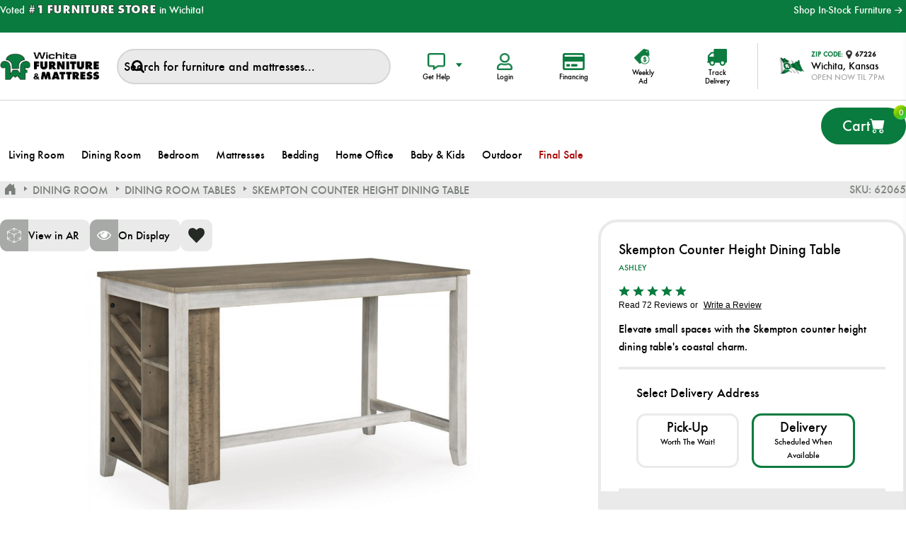

--- FILE ---
content_type: text/html; charset=utf-8
request_url: https://wichitafurniture.com/NopAjaxCart/GetAjaxCartButtonsAjax
body_size: -408
content:


        <div class="ajax-cart-button-wrapper qty-enabled" data-productid="18966" data-isproductpage="false">
                        <input type="text" aria-label="productQuantityTextBox" data-quantityproductid="18966" class="productQuantityTextBox" value="1" />
                <button type="button" class="button-2 product-box-add-to-cart-button nopAjaxCartProductListAddToCartButton" data-productid="18966">
                    Add to cart
                </button>


        </div>
        <div class="ajax-cart-button-wrapper qty-enabled" data-productid="27620" data-isproductpage="false">
                        <input type="text" aria-label="productQuantityTextBox" data-quantityproductid="27620" class="productQuantityTextBox" value="1" />
                <button type="button" class="button-2 product-box-add-to-cart-button nopAjaxCartProductListAddToCartButton" data-productid="27620">
                    Add to cart
                </button>


        </div>
        <div class="ajax-cart-button-wrapper qty-enabled" data-productid="27813" data-isproductpage="false">
                        <input type="text" aria-label="productQuantityTextBox" data-quantityproductid="27813" class="productQuantityTextBox" value="1" />
                <button type="button" class="button-2 product-box-add-to-cart-button nopAjaxCartProductListAddToCartButton" data-productid="27813">
                    Add to cart
                </button>


        </div>
        <div class="ajax-cart-button-wrapper qty-enabled" data-productid="27819" data-isproductpage="false">
                        <input type="text" aria-label="productQuantityTextBox" data-quantityproductid="27819" class="productQuantityTextBox" value="1" />
                <button type="button" class="button-2 product-box-add-to-cart-button nopAjaxCartProductListAddToCartButton" data-productid="27819">
                    Add to cart
                </button>


        </div>
        <div class="ajax-cart-button-wrapper qty-enabled" data-productid="29940" data-isproductpage="false">
                        <input type="text" aria-label="productQuantityTextBox" data-quantityproductid="29940" class="productQuantityTextBox" value="1" />
                <button type="button" class="button-2 product-box-add-to-cart-button nopAjaxCartProductListAddToCartButton" data-productid="29940">
                    Add to cart
                </button>


        </div>
        <div class="ajax-cart-button-wrapper qty-enabled" data-productid="31122" data-isproductpage="false">
                        <input type="text" aria-label="productQuantityTextBox" data-quantityproductid="31122" class="productQuantityTextBox" value="1" />
                <button type="button" class="button-2 product-box-add-to-cart-button nopAjaxCartProductListAddToCartButton" data-productid="31122">
                    Add to cart
                </button>


        </div>
        <div class="ajax-cart-button-wrapper qty-enabled" data-productid="31123" data-isproductpage="false">
                        <input type="text" aria-label="productQuantityTextBox" data-quantityproductid="31123" class="productQuantityTextBox" value="1" />
                <button type="button" class="button-2 product-box-add-to-cart-button nopAjaxCartProductListAddToCartButton" data-productid="31123">
                    Add to cart
                </button>


        </div>
        <div class="ajax-cart-button-wrapper qty-enabled" data-productid="31124" data-isproductpage="false">
                        <input type="text" aria-label="productQuantityTextBox" data-quantityproductid="31124" class="productQuantityTextBox" value="1" />
                <button type="button" class="button-2 product-box-add-to-cart-button nopAjaxCartProductListAddToCartButton" data-productid="31124">
                    Add to cart
                </button>


        </div>
        <div class="ajax-cart-button-wrapper qty-enabled" data-productid="31126" data-isproductpage="false">
                        <input type="text" aria-label="productQuantityTextBox" data-quantityproductid="31126" class="productQuantityTextBox" value="1" />
                <button type="button" class="button-2 product-box-add-to-cart-button nopAjaxCartProductListAddToCartButton" data-productid="31126">
                    Add to cart
                </button>


        </div>
        <div class="ajax-cart-button-wrapper qty-enabled" data-productid="88759" data-isproductpage="false">
                        <input type="text" aria-label="productQuantityTextBox" data-quantityproductid="88759" class="productQuantityTextBox" value="1" />
                <button type="button" class="button-2 product-box-add-to-cart-button nopAjaxCartProductListAddToCartButton" data-productid="88759">
                    Add to cart
                </button>


        </div>
        <div class="ajax-cart-button-wrapper qty-enabled" data-productid="88762" data-isproductpage="false">
                        <input type="text" aria-label="productQuantityTextBox" data-quantityproductid="88762" class="productQuantityTextBox" value="1" />
                <button type="button" class="button-2 product-box-add-to-cart-button nopAjaxCartProductListAddToCartButton" data-productid="88762">
                    Add to cart
                </button>


        </div>
        <div class="ajax-cart-button-wrapper qty-enabled" data-productid="94766" data-isproductpage="false">
                        <input type="text" aria-label="productQuantityTextBox" data-quantityproductid="94766" class="productQuantityTextBox" value="1" />
                <button type="button" class="button-2 product-box-add-to-cart-button nopAjaxCartProductListAddToCartButton" data-productid="94766">
                    Add to cart
                </button>


        </div>
        <div class="ajax-cart-button-wrapper qty-enabled" data-productid="97579" data-isproductpage="false">
                        <input type="text" aria-label="productQuantityTextBox" data-quantityproductid="97579" class="productQuantityTextBox" value="1" />
                <button type="button" class="button-2 product-box-add-to-cart-button nopAjaxCartProductListAddToCartButton" data-productid="97579">
                    Add to cart
                </button>


        </div>
        <div class="ajax-cart-button-wrapper qty-enabled" data-productid="103436" data-isproductpage="false">
                        <input type="text" aria-label="productQuantityTextBox" data-quantityproductid="103436" class="productQuantityTextBox" value="1" />
                <button type="button" class="button-2 product-box-add-to-cart-button nopAjaxCartProductListAddToCartButton" data-productid="103436">
                    Add to cart
                </button>


        </div>


--- FILE ---
content_type: text/html; charset=utf-8
request_url: https://wichitafurniture.com/RetrieveProductRibbons
body_size: -471
content:

            <a href="/skempton-table-6-chairs" class="ribbon-position top-left" data-productribbonid="17" data-productid="18966">
                <div class="product-ribbon instockribbon" style="position: relative; top: -4px; left: -4px;">

        <img id="ribbon-picture-17-18966-124" style="max-width: 125px;" src="https://estorisfoclive.blob.core.windows.net/thumbs/0130840_0108164_ribbon-in-stock.png"/>

                </div>
            </a>
            <a href="/skempton-counter-height-barstool" class="ribbon-position top-left" data-productribbonid="17" data-productid="27620">
                <div class="product-ribbon instockribbon" style="position: relative; top: -4px; left: -4px;">

        <img id="ribbon-picture-17-27620-124" style="max-width: 125px;" src="https://estorisfoclive.blob.core.windows.net/thumbs/0130840_0108164_ribbon-in-stock.png"/>

                </div>
            </a>
            <a href="/skempton-counter-height-barstool-2" class="ribbon-position top-left" data-productribbonid="17" data-productid="29940">
                <div class="product-ribbon instockribbon" style="position: relative; top: -4px; left: -4px;">

        <img id="ribbon-picture-17-29940-124" style="max-width: 125px;" src="https://estorisfoclive.blob.core.windows.net/thumbs/0130840_0108164_ribbon-in-stock.png"/>

                </div>
            </a>
            <a href="/skempton-bench" class="ribbon-position top-left" data-productribbonid="17" data-productid="31122">
                <div class="product-ribbon instockribbon" style="position: relative; top: -4px; left: -4px;">

        <img id="ribbon-picture-17-31122-124" style="max-width: 125px;" src="https://estorisfoclive.blob.core.windows.net/thumbs/0130840_0108164_ribbon-in-stock.png"/>

                </div>
            </a>
            <a href="/skempton-counter-height-table-2-stools-2" class="ribbon-position top-left" data-productribbonid="17" data-productid="31124">
                <div class="product-ribbon instockribbon" style="position: relative; top: -4px; left: -4px;">

        <img id="ribbon-picture-17-31124-124" style="max-width: 125px;" src="https://estorisfoclive.blob.core.windows.net/thumbs/0130840_0108164_ribbon-in-stock.png"/>

                </div>
            </a>
            <a href="/skempton-dining-table" class="ribbon-position top-left" data-productribbonid="17" data-productid="31126">
                <div class="product-ribbon instockribbon" style="position: relative; top: -4px; left: -4px;">

        <img id="ribbon-picture-17-31126-124" style="max-width: 125px;" src="https://estorisfoclive.blob.core.windows.net/thumbs/0130840_0108164_ribbon-in-stock.png"/>

                </div>
            </a>


--- FILE ---
content_type: text/css
request_url: https://wichitafurniture.com/Plugins/Misc.STORIS/styles/product-details/bundle-fulfillment-options-source-copy.min.css
body_size: -292
content:
.pickup-delivery-details *{moz-transition:all .5s ease;o-transition:all .5s ease;transition:all .5s ease;webkit-transition:all .5s ease}.storis-availability-container .showroom,.pickup-delivery-details .pickup-availability,.pickup-delivery-details .availability{display:none}.fulfillment-options{display:flex}.fulfillment-options>div.selected a,.fulfillment-options>div.directship-box:hover,.fulfillment-options>div.directship-box{border:0;padding:0;box-shadow:none !important;cursor:default}.fulfillment-options>div{flex:1;border:2px solid #ccc;border-radius:.2em;margin:0;margin-right:1em;padding:.5em;position:relative}.fulfillment-options>div:not(.selected):hover{box-shadow:0 1px 8px 2px rgba(0,0,0,.12)}.fulfillment-options>div:hover,.fulfillment-options>div.selected{border-color:currentColor}.fulfillment-options>div *:not(:first-child){color:initial}.fulfillment-options>div:not(:first-child) p{font-size:small}.fulfillment-options .icon{background-color:currentColor;display:inline-flex}.fulfillment-options h4{font-size:larger}.fulfillment-options>div:first-child p{color:#3faa74;font-weight:600}.fulfillment-options a.fulfillment-option{position:absolute;top:0;left:0;bottom:0;right:0}.fulfillment-options .icon>img{height:fit-content}.pickup-delivery-details .showroom,.pickup-delivery-details .availability,.pickup-delivery-details .pickup-availability{margin:1em 0}.pickup-delivery-details .pickup-availability h4{color:initial}.pickup-delivery-details .pickup-availability h4 span{color:#3faa74}.pickup-delivery-details .pickup-availability i{font-size:smaller}.pickup-delivery-details .pickup-availability a,.pickup-delivery-details .showroom a{text-decoration:none;font-weight:600}.combined-delivery-modal .store.is-pickup-location:hover,.delivery-pickup-modal .combined-delivery-modal .store.is-pickup-location:hover{cursor:pointer;border-color:currentColor}

--- FILE ---
content_type: text/javascript
request_url: https://widgets.turnto.com/v5/widgets/VRmIKArRiCb9kbqsite/js/pdp-page.a8e09158452449b5e86464e037b59378.en_US.js
body_size: 72779
content:
(window.TurnToWpJsonp=window.TurnToWpJsonp||[]).push([[15,21],[,,,function(e,t,a){"use strict";a.d(t,"b",(function(){return l})),a.d(t,"a",(function(){return i}));const n=window.turnToConfig||{};let i;i={protocol:"https",cdnHost:"cdn-ws.turnto.com",originHost:"ws.turnto.com",imageCdnHost:n.imageCdnHost||"https://imagex.turnto.com",imageStoreBase:"images.turnto.com",moderationHost:n.moderationHost||"www.turnto.com",siteKey:"VRmIKArRiCb9kbqsite",analyticsHost:"https://we.turnto.com/event"},n.locale||(n.locale="en_US");const l=n},function(e,t,a){"use strict";var n=a(0),i=a(5);function l(e,t,a){return t in e?Object.defineProperty(e,t,{value:a,enumerable:!0,configurable:!0,writable:!0}):e[t]=a,e}t.a=new class{constructor(){l(this,"state",Object(n.C)({catItemId:null,disableAllCookies:!1,disableTargetingCookies:!1,parentCategoryIds:null,brand:null,vpcId:null,loaders:[],sku:"",user:{id:null,isModerator:!1,firstName:"",lastName:"",nickName:""}})),l(this,"debug",!0)}set catItemId(e){i.a.debug('globalStore.state.catItemId set with value "'.concat(e,'"')),this.state.catItemId=e}get catItemId(){return this.state.catItemId}get disableAllCookies(){return this.state.disableAllCookies}set disableAllCookies(e){this.state.disableAllCookies=e}get disableTargetingCookies(){return this.state.disableTargetingCookies}set disableTargetingCookies(e){this.state.disableTargetingCookies=e}set parentCategoryIds(e){i.a.debug('globalStore.state.parentCategoryIds set with value "'.concat(e,'"')),this.state.parentCategoryIds=e}get parentCategoryIds(){return this.state.parentCategoryIds}set brand(e){i.a.debug('globalStore.state.brand set with value "'.concat(e,'"')),this.state.brand=e}get brand(){return this.state.brand}get loaders(){return this.state.loaders}set loaders(e){this.state.loaders=e}set sku(e){i.a.debug('globalStore.state.sku set with value "'.concat(e,'"')),this.state.sku="number"!=typeof e?e:e.toString()}get sku(){return this.state.sku}get user(){return this.state.user}set user(e){this.state.user=e||{id:null,isModerator:!1,firstName:"",lastName:"",nickName:""}}set vpcId(e){i.a.debug('globalStore.state.vpcId set with value "'.concat(e,'"')),this.state.vpcId=e}get vpcId(){return this.state.vpcId}}},function(e,t,a){"use strict";a.d(t,"b",(function(){return s})),a.d(t,"c",(function(){return c}));const n={off:0,error:1,warn:2,info:3,debug:4};let i="warn";Object({defaultLocale:"en_US",region:"us1",forStaging:!1,forQa:!1,forThemer:!1,INCLUDE_STATIC_CACHE:!1,testProdBuild:!1,widgetsHostUrl:"https://widgets.turnto.com/v5/widgets"}).test&&(i="off");let l=!1;function s(e){void 0!==n[e]?i=e:console.info("Invalid log level, '".concat(e,"'"))}function c(e){l=e}function r(e){return function(t,a){if(n[e]>n[i])return;const s="".concat("TurnTo",": (").concat(e,") ").concat(t);if(l)try{throw new Error}catch(t){console[e](s,a||""),console[e](t.stack.split("\n").slice(2).join("\n"))}else console[e](s,a||"")}}t.a={error:r("error"),warn:r("warn"),info:r("info"),debug:r("debug")}},function(e,t,a){"use strict";function n(e){return e&&e.offsetWidth>0&&e.offsetHeight>0}function i(e){if(n(e)||function(e){return"input"===e.nodeName.toLowerCase()&&("radio"===e.type||"checkbox"===e.type)&&n(e.parentNode)}(e)){const t=e.getAttribute("tabindex"),a=e.nodeName.toLowerCase();let n=null!==t&&t>=0;return/^(input|select|textarea|button|object)$/.test(a)?n=!e.disabled:"a"===a&&(n=e.href||n),n}return!1}function l(e,t){"scrollBehavior"in document.documentElement.style?window.scrollTo({top:t,left:e,behavior:"smooth"}):window.scrollTo(e,t)}function s(e){let t=arguments.length>1&&void 0!==arguments[1]?arguments[1]:0;const a=e.getBoundingClientRect(),n=a.top;return n<=0?new Promise(e=>{const a=Math.floor(window.pageYOffset+n-(t||0));l(window.scrollX,a),setTimeout(e,500)}):Promise.resolve()}function c(e){let t=arguments.length>1&&void 0!==arguments[1]?arguments[1]:10;return r(e,t).then(e=>{e.focus()})}function r(e){let t=arguments.length>1&&void 0!==arguments[1]?arguments[1]:10,a=arguments.length>2&&void 0!==arguments[2]?arguments[2]:1;return new Promise((i,l)=>{const s="function"==typeof e?e():e;n(s)?i(s):a<t?window.requestAnimationFrame(()=>{r(e,t,a+1).then(e=>i(e)).catch(()=>l())}):l()})}function o(e,t){const a=e[t];return a?a.tagName?a:a.$el:null}function u(e,t){let a=arguments.length>2&&void 0!==arguments[2]?arguments[2]:10;return r(()=>o(e,t),a)}let d=null;t.a={closest:function e(t,a){const n=t.matches(a);return n||"BODY"!==t.parentNode.nodeName?n?t:e(t.parentNode,a):null},elementIsVisible:n,getTabbableElements:e=>{const t=function(e){return e.querySelectorAll("[tabindex],a,input,select,textarea,button,object")}(e),a=[];for(let e=0;e<t.length;e++){const n=t[e];i(n)&&a.push(n)}return a},appendDivToBody(e){if(!document.getElementById(e)){const t=document.createElement("div");t.id=e,document.body.appendChild(t)}},removeFromBody(e){const t=document.getElementById(e);t&&document.body.removeChild(t)},onDomReady:()=>d||(d=new Promise(e=>{"complete"===document.readyState||"interactive"===document.readyState?e():document.addEventListener("DOMContentLoaded",()=>e())}),d),focus:c,safeFocus:function(e){let t=arguments.length>1&&void 0!==arguments[1]?arguments[1]:10;c(e,t).catch(()=>{})},safeFocusRef:function(e,t){let a=arguments.length>2&&void 0!==arguments[2]?arguments[2]:10;return u(e,t,a).then(e=>{e.focus()}).catch(()=>{})},scrollToElement:function(e){e&&e.scrollIntoView({behavior:"smooth",block:"start",inline:"nearest"})},scrollToTop:()=>{l(window.scrollX,0)},scrollUpToRef2(e){let t=arguments.length>1&&void 0!==arguments[1]?arguments[1]:0;const a=e.value;return a?s(a,t):Promise.reject(new Error("ref, ".concat(e," is not an element or is not set")))},scrollUpToRef(e,t){let a=arguments.length>2&&void 0!==arguments[2]?arguments[2]:0;const n=o(e,t);return n?s(n,a):Promise.reject(new Error("ref, ".concat(t," is not an element")))},setCursorAtEndOfText(e){const t=document.createRange();t.selectNodeContents(e),t.collapse(!1);const a=window.getSelection();a.removeAllRanges(),a.addRange(t)},whenElementIsVisible:r,whenRefIsVisible:u}},function(e,t,a){"use strict";a.d(t,"d",(function(){return n})),a.d(t,"b",(function(){return i})),a.d(t,"c",(function(){return l})),a.d(t,"a",(function(){return s})),a.d(t,"h",(function(){return c})),a.d(t,"f",(function(){return r})),a.d(t,"e",(function(){return o})),a.d(t,"g",(function(){return u})),a.d(t,"i",(function(){return d}));const n="TT_USER_TOKEN",i="TTSVID",l="TT_UID",s="TT_SRLSD";function c(e){let t=null;const a=document.cookie;let n=a.indexOf("".concat(e,"="));if(n>=0){n+=e.length+1;let i=a.indexOf(";",n);-1===i&&(i=a.length),t=decodeURIComponent(a.substring(n,i))}return t}function r(e){d(e)}function o(){r(n),r(i),r(l),r(s)}function u(){r(i),r(l)}function d(e){let t=arguments.length>1&&void 0!==arguments[1]?arguments[1]:void 0,a=arguments.length>2&&void 0!==arguments[2]?arguments[2]:void 0,n="".concat(e,"=");if(void 0!==t){if(n+="".concat(encodeURIComponent(t),"; path=/"),void 0!==a&&-1!==a){const e=new Date;e.setTime(e.getTime()+1e3*a),n+="; Expires=".concat(e.toUTCString())}}else n+="; path=/; Expires=".concat(new Date(0).toUTCString());document.cookie=n}},function(e,t,a){"use strict";a.d(t,"a",(function(){return o}));var n=a(0),i=a(6),l=a(3),s=a(2),c=a(31);function r(e,t,a){return t in e?Object.defineProperty(e,t,{value:a,enumerable:!0,configurable:!0,writable:!0}):e[t]=a,e}let o;!function(e){e[e.RSE=0]="RSE",e[e.DO_MORE=1]="DO_MORE",e[e.INLINE=2]="INLINE",e[e.RSSMS=12]="RSSMS",e[e.RSPUSH=13]="RSPUSH"}(o||(o={}));const u=JSON.stringify({addedMedia:[],catItem:null,currentPage:null,isLaunchingWriteReview:!1,launchData:{},launchingElem:void 0,qaLaunchData:{},pageHistory:[],prevLaunchToken:null,isOpen:!1,sellerRatingLaunchData:{},sku:"",siteKey:l.a.siteKey});t.b=new class{constructor(){r(this,"state",Object(n.C)(JSON.parse(u))),r(this,"eventBus",Object(c.a)())}addMedia(e){e.forEach(e=>this.state.addedMedia.push(e))}close(){this.state.launchingElem?this.state.launchingElem.focus():i.a.safeFocus(document.body),this.state.isOpen=!1}removeMedia(e){const t=this.state.addedMedia.findIndex(t=>t.id===e.id);this.state.addedMedia.splice(t,1)}get addedMedia(){return this.state.addedMedia}get catItem(){return this.state.catItem}set catItem(e){this.state.catItem=e,this.state.sku=e.sku}get currentPage(){return this.state.currentPage}set currentPage(e){if(this.state.currentPage&&"add-video"!==this.state.currentPage.page){this.state.pageHistory.unshift(this.state.currentPage)>3&&this.state.pageHistory.splice(3)}this.eventBus.off("back"),this.state.currentPage=e}fireBackEvent(){this.eventBus.isEventRegistered("back")?this.eventBus.emit("back"):this.close()}getLaunchToken(){return this.state.launchData.rseToken||this.state.qaLaunchData.emailToken||this.state.sellerRatingLaunchData.emailToken||this.state.launchData.ssoToken||this.state.prevLaunchToken}get isLaunchingWriteReview(){return this.state.isLaunchingWriteReview}set isLaunchingWriteReview(e){this.state.isLaunchingWriteReview=e}isVisualFirstFlow(){return"visual"===this.state.launchData.startAction}get launchData(){return this.state.launchData}set launchData(e){this.state.launchData=e}get qaLaunchData(){return this.state.qaLaunchData}set qaLaunchData(e){this.state.qaLaunchData=e}get sellerRatingLaunchData(){return this.state.sellerRatingLaunchData}set sellerRatingLaunchData(e){this.state.sellerRatingLaunchData=e}get isOpen(){return this.state.isOpen}set isOpen(e){this.state.isOpen=e}get pageHistory(){return this.state.pageHistory}get poweredByText(){const e=this.state.currentPage?this.state.currentPage.page:null;return"do-more"===e?Object(s.a)("doMore.poweredBy"):"review-form"!==e||this.isVisualFirstFlow()?Object(s.a)("submission.visualPoweredBy"):Object(s.a)("submission.reviewsPoweredBy")}get previousPage(){return this.state.pageHistory.length>0?this.state.pageHistory[0]:null}resetStore(){const e=JSON.parse(u);Object.keys(this.state).forEach(t=>{this.state[t]=e[t]}),this.eventBus.removeAll()}resetStoreWithCatItem(e,t){const a=this.getLaunchToken(),n=this.state.launchingElem,i=this.state.pageHistory,l=this.state.currentPage,s=JSON.parse(u);s.isOpen=!0,s.siteKey=e,s.launchingElem=n,s.currentPage=l,s.pageHistory=i,s.prevLaunchToken=a,Object.assign(this.state,s),this.catItem=t}get sku(){return this.state.sku}get siblingSiteKey(){return this.state.siteKey!==l.a.siteKey?this.state.siteKey:""}get siteKey(){return this.state.siteKey}startFlow(e,t,a){this.state.sku=e,this.state.siteKey=t,this.currentPage=a}startQaFlow(e,t,a,n){this.state.qaLaunchData=n,this.startFlow(e,t,a)}startRevFlow(e,t,a,n){let i=arguments.length>4&&void 0!==arguments[4]?arguments[4]:void 0;this.state.launchData=n,i&&"body"!==i.tagName.toLowerCase()&&(this.state.launchingElem=i),this.startFlow(e,t,a)}startSellerRatingFlow(e,t,a){this.state.sellerRatingLaunchData=a,this.startFlow(null,e,t)}startFlowWithCatItem(e,t,a){this.state.catItem=e,this.startFlow(e.sku,t,a)}}},function(e,t,a){"use strict";a.d(t,"b",(function(){return l})),a.d(t,"a",(function(){return i}));class n{constructor(e){this.additionalPagingScroll=e.additionalPagingScroll,this.authSettings=e.authSettings,this.excludeRelatedProductLink=e.excludeRelatedProductLink,this.mediaEnabled=e.mediaEnabled,this.modalHeadingLevel=e.modalHeadingLevel||2,this.multiItemAnswerEnabled=e.multiItemAnswerEnabled,this.multiItemPickerTitleLength=e.multiItemPickerTitleLength,this.newProductImageEnabled=e.newProductImageEnabled,this.newVCImageProcessingEnabled=e.newVCImageProcessingEnabled,this.pixleeDuhEnabled=e.pixleeDuhEnabled,this.siteName=e.siteName,this.ssoEnabled=e.ssoEnabled,this.webeventsEnabled=!1!==e.webeventsEnabled}isAllowAnon(){return 1===this.authSettings.question}isConfirmReq(e){return"question"===e&&3===this.authSettings.question||(["answer","reply"].indexOf(e)>-1&&2===this.authSettings.answerReply||"review"===e&&3===this.authSettings.review)}isPurchaseReq(){return 4===this.authSettings.review}}let i;function l(e){i=new n(e)}},function(e,t,a){"use strict";var n=a(7),i=a(3),l=a(9),s=a(4),c=a(5);const r=[];let o=!1,u=null,d=!1;function b(){if((d||u)&&!o){for(o=!0;r.length;){const e=r.shift(),t=v(e.wg,e.et,e.sku,e.ep);!t.ua||t.ua.indexOf("bot")>-1||m(t)}o=!1}}function v(e,t,a,n){const l={cts:(new Date).toJSON(),svid:O(),et:t,sk:i.a.siteKey,wg:e,ua:navigator.userAgent,uid:j()};return a&&(l.sku=a),u&&(l.pixduh=u),n&&(l.ep=n),l}function O(){let e=Object(n.h)(n.b);return e||(e=h()),Object(n.i)(n.b,e,1800),e}function j(){if(i.b.eventUid)return i.b.eventUid;let e=localStorage.getItem(n.c);return e||(e=h()),localStorage.setItem(n.c,e),e}function m(e){const t=JSON.stringify(e),a=new XMLHttpRequest,n=i.a.analyticsHost;a.open("POST",n),a.setRequestHeader("Content-Type","application/json"),a.send(t)}function g(e){if("string"==typeof e.data&&e.data.includes("function")&&e.data.includes("value")){const t=JSON.parse(e.data);u=t.value}}function p(e){if(!l.a.pixleeDuhEnabled)return void(d=!0);if(document.getElementById("pix-uuid-frame"))return;const t=document.createElement("iframe");t.id="pix-uuid-frame",t.style.display="none",t.src="https://photos.pixlee.co/getDUH",document.body.appendChild(t),window.addEventListener("message",e,!1),d||u||setTimeout(()=>{u||(d=!0),b()},1500)}function h(){try{const e=URL.createObjectURL(new Blob);let t=e?e.lastIndexOf("/")+1:-1;return 0===t&&e&&0===e.indexOf("blob:")&&(t=5),t>-1?e.substring(t):f()}catch(e){return f()}}function f(){return"undefined"!=typeof crypto&&crypto.getRandomValues?"10000000-1000-4000-8000-100000000000".replace(/[018]/g,e=>{const t=parseInt(e,10);return(t^crypto.getRandomValues(new Uint8Array(1))[0]&15>>t/4).toString(16)}):"xxxxxxxx-xxxx-4xxx-yxxx-xxxxxxxxxxxx".replace(/[xy]/g,e=>{const t=16*Math.random()|0;return("x"===e?t:3&t|8).toString(16)})}t.a={queueEvent:function(e,t){let a=arguments.length>2&&void 0!==arguments[2]?arguments[2]:null,n=arguments.length>3&&void 0!==arguments[3]?arguments[3]:null;if(s.a.disableAllCookies)return void c.a.info("all cookies disabled, skipping event");if(s.a.disableTargetingCookies)return void c.a.info("targeting cookies disabled, skipping event");if(!l.a.webeventsEnabled)return void c.a.info("web events are disabled for this site.");p(g);const i={wg:e,et:t,sku:a,ep:n};r.push(i),b()}}},function(e,t,a){"use strict";a.d(t,"a",(function(){return r})),a.d(t,"b",(function(){return o}));var n=a(26),i=a(3);function l(e){const t={status:e.status,fieldErrors:[]},a=e.getResponseHeader("turnto-error-msg");if(e.getResponseHeader("turnto-error")&&a)try{JSON.parse(a).forEach(e=>{e.path?t.fieldErrors.push(e):t.errorCode=e.code})}catch(e){t.errorCode="unexpected-error"}else t.errorCode="unexpected-error";return t}function s(e){return{status:e.status,fieldErrors:[],errorCode:"turnto-offline"}}function c(e){let t=arguments.length>1&&void 0!==arguments[1]?arguments[1]:{};const a=/{(.*?)}/g,n={"{siteKey}":i.a.siteKey,"{locale}":i.b.locale};let l;for(;l=a.exec(e);){const e=l[1];"siteKey"!==e&&"locale"!==e&&(n["{".concat(e,"}")]=t[e])}const s=new RegExp(Object.keys(n).join("|"),"gi");return e.replace(s,e=>n[e])}function r(e,t){let a=arguments.length>2&&void 0!==arguments[2]?arguments[2]:{},i=arguments.length>3?arguments[3]:void 0,r=arguments.length>4?arguments[4]:void 0,o=arguments.length>5?arguments[5]:void 0,u=arguments.length>6&&void 0!==arguments[6]?arguments[6]:{},d={},b={};i.forEach(e=>{if(void 0===a[e]||null===a[e])throw new Error("Missing required  parameter: ".concat(e))}),r.forEach(e=>{void 0!==a[e]&&null!==a[e]&&(d[e]=a[e])}),o.forEach(e=>{void 0!==a[e]&&null!==a[e]&&(b[e]=a[e])});const v=c(t,a);return new Promise((t,a)=>{Object(n.b)(e,v,{body:u,headers:b,params:d}).then(e=>{"true"===e.getResponseHeader("turnto-offline")?a(s(e)):200===e.status||201===e.status?t(e.data):a(l(e))}).catch(e=>{a(l(e))})})}function o(e){let t=arguments.length>1&&void 0!==arguments[1]?arguments[1]:{},a=arguments.length>2?arguments[2]:void 0;a.forEach(e=>{if(void 0===t[e]||null===t[e])throw new Error("Missing required  parameter: ".concat(e))});const i=c(e,t);const r=new Promise((e,t)=>{Object(n.c)(i).then(a=>{"true"===a.getResponseHeader("turnto-offline")?t(s(a)):200===a.status?e(a.data):t(l(a))}).catch(e=>{t(l(e))})});return r}t.c={uploadFile:function(e,t,a){return new Promise((i,s)=>{Object(n.b)("POST",e,{formData:t,progressCallback:a}).then(e=>{200===e.status||201===e.status?i(e.data):s(l(e))}).catch(e=>{s(l(e))})})},uploadFileS3:function(e,t,a){return new Promise((n,i)=>{const l=new XMLHttpRequest;l.open("PUT",e,!0),a&&l.upload&&l.upload.addEventListener("progress",a,!1),l.onload=function(){4!==l.readyState||200!==l.status?i(new Error("Upload failed: "+l.statusText)):n()},l.onerror=function(){i(new Error("Upload failed: "+l.statusText))},l.send(t)})}}},function(e,t,a){"use strict";let n;a.d(t,"a",(function(){return n})),a.d(t,"c",(function(){return s})),a.d(t,"b",(function(){return l})),function(e){e.NONE="NONE",e.INCLUDED="INCLUDED",e.SEPARATE="SEPARATE"}(n||(n={}));class i{constructor(e){this.breakpoints=e.breakpoints,this.defaultSortOption=e.defaultSortOption,this.displayUserToolbar=e.displayUserToolbar,this.enableFrontEndReviewTranslation=e.enableFrontEndReviewTranslation,this.enableLazyLoading=e.enableLazyLoading,this.headingLevel=e.headingLevel||2,this.hideWriteReview=e.hideWriteReview,this.initialPageSize=e.initialPageSize,this.jsonLdIdSource=e.jsonLdIdSource,this.pageSize=e.pageSize,this.relatedReviewsDisplay=e.relatedReviewsDisplay,this.relatedInitialPageSize=e.relatedInitialPageSize,this.relatedPageSize=e.relatedPageSize,this.showPurchaserBadge=e.showPurchaserBadge,this.sortOptions=e.sortOptions,this.toggleFiltersDesktop=e.toggleFiltersDesktop,this.toggleFiltersMobile=e.toggleFiltersMobile,this.useShowMore=e.useShowMore,this.widgetDivId=e.widgetDivId}}let l={};function s(e){l=new i(e)}},function(e,t,a){"use strict";a.d(t,"d",(function(){return s})),a.d(t,"e",(function(){return c})),a.d(t,"c",(function(){return r})),a.d(t,"b",(function(){return o})),a.d(t,"a",(function(){return u})),a.d(t,"f",(function(){return d}));var n=a(3),i=a(9);"".concat(n.a.protocol,"://").concat(n.a.moderationHost);const l={SS:80,L:300};function s(e){return Array.isArray(e)&&e.length>0?encodeURIComponent(e.join(",")):"_ALL_"}function c(e){let t=arguments.length>1&&void 0!==arguments[1]?arguments[1]:"L",a=arguments.length>2?arguments[2]:void 0;if(!i.a.newProductImageEnabled){const i=a||n.a.siteKey;return"https://".concat(n.a.imageStoreBase,"/item/").concat(i,"/").concat(e.imageId).concat(t,".png")}let s="item/default-image";return e.imageHash&&(s="item/".concat(n.a.siteKey,"/").concat(e.imageId,"?h=").concat(e.imageHash)),"".concat(n.a.imageCdnHost,"/lb/").concat(l[t],"/").concat(l[t],"/").concat(encodeURIComponent(s),"/png")}function r(e,t){const a=window.turnToConfig[e]||{};a[t]&&a[t]()}function o(e){var t;const a=null===(t=window.turnToConfig.eventHandlers)||void 0===t?void 0:t.onReviewSubmit;a&&a({id:e})}const u="ttdat";function d(e){let t={};if(e){const a=JSON.parse(atob(e));t={user:a.u?{id:a.u,firstName:a.f,lastName:a.l,nickName:a.n,isModerator:a.m||!1}:null,catItemId:a.c}}return t}},function(e,t,a){"use strict";t.a={processSsoRegDone:()=>{},ssoCreateReview:()=>{},ssoCreateQuestion:()=>{},ssoCreateAnswer:()=>{},ssoCreateReply:()=>{},ssoGetLoggedInData:()=>{},ssoGetLoggedInDataForReview:()=>{},processLoggedInDataDone:()=>{},logout:()=>{}}},function(e,t,a){"use strict";var n=a(16),i=a(6),l=a(25),s=a(8),c=a(5);let r;t.a={load:()=>new Promise((e,t)=>{l.a.divId?a.e(10).then(a.bind(null,67)).then(t=>{!function(e,t){let a=arguments.length>2&&void 0!==arguments[2]?arguments[2]:null;Object(n.a)(a,e,t).then(e=>{r=e,s.b.isOpen=!0})}(t.default,l.a.divId,r),e()}):document.getElementById("tt-submission-modal")?(s.b.isOpen=!0,e()):(i.a.appendDivToBody("tt-submission-modal"),a.e(23).then(a.bind(null,68)).then(a=>{Object(n.a)(r,a.default,"tt-submission-modal",{onClose:()=>{r.unmount(),i.a.removeFromBody("tt-submission-modal"),r=null,e()}}).then(t=>{r=t,s.b.isOpen=!0,e()}).catch(e=>{c.a.warn("Exeception loading submission modal: ".concat(e)),t()})}))}),unmount(){r&&(r.unmount(),r=null,l.a.divId||i.a.removeFromBody("tt-submission-modal"))}}},function(e,t,a){"use strict";a.d(t,"a",(function(){return d}));var n=a(0),i=a(21),l=a(6);const s=["aria-hidden","aria-labelledby","focusable"],c=["xlink:href"];var r=Object(n.n)({__name:"Icon",props:{ariaHidden:{type:Boolean,default:!0},name:{},size:{default:"sm"},title:{}},setup(e){const t=e,a=Object(n.d)(()=>["tt-o-icon--".concat(t.name),"tt-o-icon--".concat(t.size)]),i=Object(n.d)(()=>"#tt-icon-".concat(t.name)),l="tt-icon-".concat(Math.random().toString(16).slice(5));return!t.ariaHidden&&t.title,(e,t)=>(Object(n.A)(),Object(n.h)("svg",Object(n.r)({ref:"svg",class:["tt-o-icon",a.value],"aria-hidden":e.ariaHidden,"aria-labelledby":e.title?l:null,focusable:e.ariaHidden?"false":"true"},e.$attrs),[e.title?(Object(n.A)(),Object(n.h)("title",{key:0,id:l},Object(n.I)(e.title),1)):Object(n.g)("v-if",!0),Object(n.i)("use",{"xlink:href":i.value},null,8,c)],16,s))}}),o=a(5),u=a(2);function d(e,t,a){let n=arguments.length>3&&void 0!==arguments[3]?arguments[3]:{};return new Promise(i=>{e&&e.unmount(),document.getElementById(a)?i(b(t,a,null,n)):l.a.onDomReady().then(()=>{document.getElementById(a)?i(b(t,a,null,n)):(o.a.warn("Widget not loaded at dom ready. Could not find div with id ".concat(a,". Trying again shortly...")),setTimeout(()=>{document.getElementById(a)?i(b(t,a,null,n)):(o.a.warn("Still unable to find widget div with id ".concat(a)),i(null))},50))})})}function b(e){let t=arguments.length>1&&void 0!==arguments[1]?arguments[1]:null,a=arguments.length>2&&void 0!==arguments[2]?arguments[2]:null,l=arguments.length>3&&void 0!==arguments[3]?arguments[3]:null;if(!t&&!a)return o.a.error("Either divId or el must be provided"),null;const s=Object(n.e)(e,l);return s.component("tt-button",i.a),s.component("tt-icon",r),s.component("Button",i.a),s.component("Icon",r),s.config.globalProperties.$msg=u.a,t?s.mount("#".concat(t)):s.mount(a),s}},function(e,t,a){"use strict";a.d(t,"c",(function(){return i})),a.d(t,"e",(function(){return l})),a.d(t,"b",(function(){return s})),a.d(t,"d",(function(){return c})),a.d(t,"a",(function(){return r}));var n=a(3);function i(e){let t=arguments.length>1&&void 0!==arguments[1]?arguments[1]:1;if(isNaN(e))return"";const a={style:"percent",maximumFractionDigits:t,minimumFractionDigits:t};return e.toLocaleString(n.b.locale.replace("_","-"),a)}function l(e){return isNaN(e)||e<1e3?e:s(e,0)}function s(e){let t=arguments.length>1&&void 0!==arguments[1]?arguments[1]:1;if(isNaN(e))return"";const a={maximumFractionDigits:t,minimumFractionDigits:t};return e.toLocaleString(n.b.locale.replace("_","-"),a)}function c(e){return"".concat(s(e)," / ").concat(s(5))}function r(e){return e?e.split("_")[0]:e}},function(e,t,a){"use strict";const n={root:null,rootMargin:"0px",threshold:0},i=new Map;let l=void 0;function s(){return l||(l=new IntersectionObserver(e=>{e.forEach(e=>{e.isIntersecting&&i.has(e.target)&&i.get(e.target)()})},n)),l}t.a={register:function(e,t){e&&1===e.nodeType&&(i.set(e,t),s().observe(e))},unregister:function(e){s().unobserve(e),i.delete(e),0===i.size&&(l.disconnect(),l=void 0)}}},function(e,t,a){"use strict";a.d(t,"a",(function(){return n})),a.d(t,"b",(function(){return i})),a.d(t,"c",(function(){return l})),a.d(t,"d",(function(){return s})),a.d(t,"e",(function(){return c})),a.d(t,"g",(function(){return o})),a.d(t,"f",(function(){return u})),a.d(t,"h",(function(){return d})),a.d(t,"i",(function(){return b}));const n="aWasVotedOn",i="mWasVotedOn",l="qWasVotedOn",s="rWasDownVoted",c="rWasUpVoted";let r=!0;try{const e="tt__test__support__key";window.sessionStorage.setItem(e,e),window.sessionStorage.removeItem(e)}catch(e){r=!1}function o(e,t){return r&&window.sessionStorage.getItem("".concat(e,"_").concat(t))?parseInt(window.sessionStorage.getItem("".concat(e,"_").concat(t))):null}function u(e,t){return r?window.sessionStorage.getItem("".concat(e,"_").concat(t)):null}function d(e,t){r&&window.sessionStorage.removeItem("".concat(e,"_").concat(t))}function b(e,t,a){r&&window.sessionStorage.setItem("".concat(e,"_").concat(t),null==a?void 0:a.toString())}},function(e,t,a){"use strict";function n(e){if(null==e)return null;const t=e.nickName,a=e.firstName,n=e.lastName;return t||(a&&n?"".concat(a," ").concat(n.substring(0,1)):a||(n||""))}a.d(t,"a",(function(){return n}))},function(e,t,a){"use strict";var n=a(0);const i=["disabled","aria-pressed"],l=["icon","link","compact-text","toolbar"];const s=Object(n.n)({__name:"Button",props:{disabled:{type:Boolean},disabledClassOnly:{type:Boolean},isActive:{type:Boolean},type:{default:"primary"}},setup(e,t){let{expose:a}=t;const s=e,c=Object(n.D)(null);a({rootEl:c});const r=Object(n.D)(null),o=Object(n.d)(()=>l.indexOf(s.type)>-1),u=Object(n.d)(()=>{const e=["tt-o-button","tt-o-button--".concat(s.type)];if(r.value){const t=o.value?"flat-":"chip"===s.type?"chip-":"";e.push("tt-o-button--".concat(t,"icon-").concat(r.value))}return s.isActive&&e.push("tt-o-button--".concat(s.type,"--is-active")),(s.disabled||s.disabledClassOnly)&&e.push("tt-o-button--disabled"),e}),d=Object(n.d)(()=>"toggle"!==s.type?null:s.isActive?"true":"false"),b=e=>e.type&&"Icon"===e.type.__name,v=Object(n.L)(),O=v.default?v.default():null;return O&&"icon"!==s.type&&O.length>1&&(b(O[0])?r.value="left":b(O[O.length-1])&&(r.value="right")),(e,t)=>(Object(n.A)(),Object(n.h)("button",Object(n.r)({ref_key:"rootEl",ref:c,class:u.value,disabled:e.disabled,"aria-pressed":d.value},e.$attrs,{type:"button"}),[Object(n.F)(e.$slots,"default")],16,i))}});t.a=s},function(e,t,a){"use strict";function n(e){let t=arguments.length>1&&void 0!==arguments[1]?arguments[1]:1,a=arguments.length>2&&void 0!==arguments[2]?arguments[2]:10;return new Promise((i,l)=>{const s=e();s?i(s):t<a?window.requestAnimationFrame(()=>{n(e,t+1).then(e=>i(e)).catch(()=>l())}):l()})}a.d(t,"a",(function(){return n}))},function(e,t,a){"use strict";a.d(t,"a",(function(){return T})),a.d(t,"b",(function(){return L}));var n={};a.r(n),a.d(n,"set",(function(){return d})),a.d(n,"initialize",(function(){return b})),a.d(n,"writeReview",(function(){return v})),a.d(n,"unmountReviewForm",(function(){return O})),a.d(n,"setLogLevel",(function(){return j})),a.d(n,"setLogTrace",(function(){return m})),a.d(n,"ssoRegDone",(function(){return g})),a.d(n,"loggedInDataFnDone",(function(){return p})),a.d(n,"disableAllCookies",(function(){return h})),a.d(n,"enableAllCookies",(function(){return f})),a.d(n,"disableTargetingCookies",(function(){return y})),a.d(n,"enableTargetingCookies",(function(){return w}));var i=a(5),l=a(7),s=a(4),c=a(29),r=a(14),o=a(15);const u=["chatter","instant-answers","qa","reviews-summary","reviews-list"];function d(e){if(!e||!e.sku)return void i.a.error('Must specify sku for "set" (e.g. {sku: "abc"})');const t=s.a.sku;s.a.sku=e.sku,t!==s.a.sku&&s.a.loaders.forEach(e=>{u.indexOf(e.type)>-1&&!e.getInstance()?e.initialize():"subdimension-teaser"===e.type&&e.getWidgetDivIds().forEach(t=>{e.getInstances()[t]||e.initialize(t)})})}function b(e){s.a.loaders.forEach(t=>{"function"!=typeof t.initialize||e&&e!==t.type||("subdimension-teaser"===t.type?t.initializeAll():t.initialize())})}function v(){Object(c.a)()}function O(){o.a.unmount()}function j(e){Object(i.b)(e)}function m(e){Object(i.c)(e)}function g(e){e&&e.context?r.a.processSsoRegDone(e):i.a.error('Must specify context for "ssoRegDone" (e.g. {context: "abc"})')}function p(e){e&&e.context?r.a.processLoggedInDataDone(e):i.a.error('Must specify context for "loggedInDataFnDone" (e.g. {context: "abc"})')}function h(){s.a.disableAllCookies=!0,Object(l.e)()}function f(){s.a.disableAllCookies=!1,s.a.disableTargetingCookies=!1}function y(){s.a.disableTargetingCookies=!0,Object(l.g)()}function w(){s.a.disableTargetingCookies=!1}let _,k=!1;function T(){const e=window.TurnToCmdObjectName||"TurnToCmd";_=window[e]&&window[e].q||[],window[e]=x,I()}const L={chatter:{},commentsPinboard:{},commentsPinboardTeaser:{},feed:{},allReviews:{},gallery:{},global:n,instantAnswers:{},qa:{},reviewsList:{},reviewsSummary:{},subdimensionTeaser:{},teaser:{},topComments:{},userToolbar:{},vcPinboard:{},sellerRatingList:{}};function x(){for(var e=arguments.length,t=new Array(e),a=0;a<e;a++)t[a]=arguments[a];_.push(t),I()}function I(){if(!k){for(k=!0;_.length;){const e=Array.prototype.slice.call(_.shift());if(0===e.length){i.a.warn("TurnToCmd called without any arguments");continue}const t=e[0];let a="global",n=t;if(~t.indexOf(".")){const e=t.split(".");a=e[0],n=e[1]}const l=L[a]?L[a][n]:void 0;if(!S(l)){i.a.warn('"'.concat(t,'" is not a valid command.'));continue}l(...e.length>1?e.slice(1):[])}k=!1}}function S(e){return"function"==typeof e}},function(e,t,a){"use strict";var n=a(4),i=a(7),l=a(13);function s(){const e=Object(i.h)(i.d);if(e){const t=e.split("|");return{userToken:t[0],user:Object(l.f)(t[1]).user}}return{userToken:null,user:null}}function c(){n.a.user=null,Object(i.f)(i.d)}t.a={loadLoggedInUser:function(){n.a.user=s().user},loginUser:function(e,t){if(n.a.disableAllCookies)return void c();n.a.user=Object(l.f)(t).user;const a=Object(i.h)(i.d);(a?a.split("|")[0]:"")!==e&&Object(i.i)(i.d,"".concat(e).concat("|").concat(t),86400)},logoutUser:c,getUserToken:function(){const{user:e,userToken:t}=s();return n.a.user=e,t||""}}},function(e,t,a){"use strict";a.d(t,"b",(function(){return l})),a.d(t,"a",(function(){return i}));class n{constructor(e){this.headerImage=e.headerImage,this.siteLink=e.siteLink,this.turntoHosted=e.turntoHosted,this.divId=e.divId}}let i={};function l(e){i=new n(e)}},function(e,t,a){"use strict";a.d(t,"a",(function(){return s})),a.d(t,"b",(function(){return r})),a.d(t,"c",(function(){return o}));var n=a(3),i=a(38);const l="".concat(n.a.protocol,"://").concat(n.a.originHost,"/v5"),s="".concat(n.a.protocol,"://").concat(n.a.cdnHost,"/v5");function c(e,t,a,n,l){const s=new XMLHttpRequest;s.addEventListener("load",()=>{if(s.responseText)try{s.data=JSON.parse(s.responseText)}catch(e){return s.data={},void l(s)}n(s)});const c=()=>{if(s.responseText)try{s.data=JSON.parse(s.responseText)}catch(e){s.data={}}l(s)};s.addEventListener("error",c),s.addEventListener("abort",c);const r=a.params||{};s.open(e,"".concat(t,"?").concat(i.a.buildQryString(r)));const o=a.headers;return o&&Object.keys(o).forEach(e=>s.setRequestHeader(e,o[e])),s.withCredentials=a.withCredentials||!1,s}function r(e,t){let a=arguments.length>2&&void 0!==arguments[2]?arguments[2]:{};return new Promise((i,s)=>{a.params=a.params||{},a.params.locale||-1!==t.indexOf("".concat(n.b.locale))||(a.params.locale=n.b.locale);const r="".concat(l).concat(t);a.headers||(a.headers={}),a.headers["X-Turnto-Sitekey"]=n.a.siteKey,a.body&&!a.headers["Content-Type"]?a.headers["Content-Type"]="application/json":a.formData&&a.headers["Content-Type"]&&delete a.headers["Content-Type"];const o=c(e,r,a,i,s);a.progressCallback&&o.upload&&o.upload.addEventListener("progress",a.progressCallback,!1),a.body?o.send(JSON.stringify(a.body)):a.formData?o.send(a.formData):o.send()})}function o(e){let t=arguments.length>1&&void 0!==arguments[1]?arguments[1]:{};return new Promise((a,n)=>{c("GET","".concat(s).concat(e),t,a,n).send()})}},function(e,t,a){"use strict";function n(e,t){let a;return function(){for(var n=arguments.length,i=new Array(n),l=0;l<n;l++)i[l]=arguments[l];return clearTimeout(a),a=setTimeout(()=>e.apply(this,i),t),a}}a.d(t,"a",(function(){return n}))},function(e,t,a){"use strict";a.d(t,"e",(function(){return i})),a.d(t,"f",(function(){return l})),a.d(t,"d",(function(){return s})),a.d(t,"c",(function(){return c})),a.d(t,"b",(function(){return r})),a.d(t,"a",(function(){return o}));var n=a(3);const i=0,l=1,s=5,c=10,r=1024*c*1024,o=["image/jpeg","image/jpg","image/pjpeg","image/png","image/x-png"];o.map(e=>e.substring(e.indexOf("/")+1));const u=(e,t)=>e>t?-Math.floor((e-t)/2):Math.floor((t-e)/2);function d(e){if(65496!==e.getUint16(0,!1))return-2;const t=e.byteLength;let a=2;for(;a<t;){if(e.getUint16(a+2,!1)<=8)return-1;const t=e.getUint16(a,!1);if(a+=2,65505===t){if(1165519206!==e.getUint32(a+=2,!1))return-1;const t=18761===e.getUint16(a+=6,!1);a+=e.getUint32(a+4,t);const n=e.getUint16(a,t);a+=2;for(let i=0;i<n;i++)if(274===e.getUint16(a+12*i,t))return e.getUint16(a+12*i+8,t)}else{if(65280!=(65280&t))break;a+=e.getUint16(a,!1)}}return-1}t.g={getFileTypeFromName:function(e){return e.toLowerCase().substring(e.lastIndexOf(".")+1)},getImageData:function(e){return"undefined"==typeof FileReader?Promise.reject("FileReader not supported"):new Promise((t,a)=>{const n=new FileReader;n.onload=async()=>{try{const a=d(new DataView(n.result)),i=n.result,l=new Uint8Array(i),s=new Blob([l],{type:e.type}),c=URL.createObjectURL(s);t({src:c,orientation:a})}catch(e){a(e)}},n.onerror=()=>{a(n.error)},n.readAsArrayBuffer(e)})},getImageUrl:function(e){let t=arguments.length>1&&void 0!==arguments[1]?arguments[1]:"";const a="".concat(n.a.protocol,"://").concat(n.a.imageStoreBase),i="".concat(e.imageId).concat(t?"_"+t:"",".").concat(e.imageType);return"".concat(a,"/media/").concat(n.a.siteKey,"/").concat(i)},getImagePositioning:(e,t,a,n)=>({top:u(t,n),left:u(e,a)}),getOrientationFromDataView:d,getOrientationTransform:function(e){switch(e){case 2:return"transform: scaleX(-1);";case 3:return"transform: rotate(180deg);";case 4:return"transform: rotate(180deg) scaleX(-1);";case 5:return"transform: rotate(270deg) scaleX(-1);";case 6:return"transform: rotate(90deg);";case 7:return"transform: rotate(90deg) scaleX(-1);";case 8:return"transform: rotate(270deg);";default:return""}},getPanAndZoomDimensions:(e,t,a,n)=>{let i=a,l=n;return e>t&&t>=n?i=Math.floor(e/t*a):t>e&&e>=a?l=Math.floor(t/e*n):(e<a||t<n)&&(i=e,l=t),{width:i,height:l}},getStyleString:e=>{const t=["width","height","top","left"];let a="";return Object.keys(e).forEach(n=>{const i=t.indexOf(n)>-1?"px":"";a+="".concat(n,":").concat(e[n]).concat(i,";")}),a}}},function(e,t,a){"use strict";a.d(t,"a",(function(){return o}));var n=a(4),i=a(3),l=a(15),s=a(8),c=a(14),r=a(9);function o(){let e=arguments.length>0&&void 0!==arguments[0]?arguments[0]:void 0;const t="number"==typeof e?e:void 0;s.b.isLaunchingWriteReview=!0,r.a.ssoEnabled?(r.a.isPurchaseReq()?c.a.ssoCreateReview(n.a.sku,s.a.INLINE,null,t):c.a.ssoGetLoggedInDataForReview(n.a.sku,s.a.INLINE),setTimeout(()=>{s.b.isLaunchingWriteReview=!1},2e3)):(l.a.unmount(),s.b.startRevFlow(n.a.sku,i.a.siteKey,{page:"review-form",props:{}},{startAction:"review",source:s.a.INLINE,starSelected:t},document.activeElement),l.a.load(),s.b.isLaunchingWriteReview=!1)}},function(e,t,a){"use strict";a.d(t,"c",(function(){return r})),a.d(t,"b",(function(){return o})),a.d(t,"d",(function(){return d}));const n=navigator.userAgent.toLowerCase();function i(e){return-1!==n.indexOf(e)}const l=!i("windows")&&i("iphone"),s=i("ipod"),c=i("ipad"),r=l||s||c,o=(i("gsa"),/msie|trident/.test(n),i("edge/"),i("android")),u=i("chrome"),d=i("safari")&&!u;let b=!1;if("undefined"!=typeof window){const e={get passive(){b=!0}};window.addEventListener("testPassive",null,e),window.removeEventListener("testPassive",null,e)}t.a={isMobileDevice:function(){if(c)return!1;const e=window.screen.width,t=window.screen.height;return e<=736||(e<=1280&&90===Math.abs(window.orientation)||(1080===e&&1920===t&&0===window.orientation||1920===e&&1080===t&&90===Math.abs(window.orientation)))},viewportHeight:function(){return window.innerHeight},viewportWidth:function(){return window.innerWidth}}},function(e,t,a){"use strict";function n(){let e={};return{on(t,a){const n=e[t];n?n.push(a):e[t]=[a]},off(t,a){if(!a)return void delete e[t];const n=e[t];n&&n.splice(n.indexOf(a)>>>0,1)},removeAll(){e={}},emit(t){for(var a=arguments.length,n=new Array(a>1?a-1:0),i=1;i<a;i++)n[i-1]=arguments[i];(e[t]||[]).slice().map(e=>{e.apply(this,n)})},isEventRegistered:t=>!!e[t]}}a.d(t,"a",(function(){return n}))},function(e,t,a){"use strict";a.d(t,"b",(function(){return i})),a.d(t,"a",(function(){return l}));const n='<mark class="'.concat("tt-highlight",'">');function i(e,t){let a=arguments.length>2&&void 0!==arguments[2]?arguments[2]:0;if(!e)return null;let n=e;n.indexOf("<mark>")>-1&&(n=n.replace(new RegExp("<mark>","g"),"").replace(new RegExp("</mark>","g"),""));const i=n&&n.length>t+a;if(!i)return null;n=n.replace(/<br \/>/g,"<br>");const l=n.substring(0,t+1),s=l.lastIndexOf(" ");let c;c=s<0?n.substring(0,t+a):s===l.length-1?l.trim():n.substring(0,s).trim();const r=c.lastIndexOf("");return r>-1&&(-1===c.substring(r).indexOf("")&&(c+="</mark>"),c=c.replace(new RegExp("","g"),"<mark>").replace(new RegExp("","g"),"</mark>")),c}function l(e){return e?e.replace(new RegExp("<mark>","g"),n):e}},function(e,t,a){"use strict";var n=a(0),i=a(2);const l=["aria-label","aria-labelledby"],s={key:0,class:"tt-o-page-list"},c={key:0,class:"tt-o-page-list__gap"},r=["aria-label","aria-current","onClick","onKeydown"];const o=Object(n.n)({__name:"Pagination",props:{ariaLabelledBy:{},contentType:{},currentPage:{default:1},hidePageList:{type:Boolean,default:!1},initialPageSize:{default:0},isButtonStyle:{type:Boolean,default:!1},pageSize:{default:10},title:{default:Object(i.a)("pagination.title")},total:{default:0}},emits:["updatePage"],setup(e,t){let{emit:a}=t;const o=e,u=a,d=Object(n.d)(()=>o.isButtonStyle?"primary":"icon"),b=Object(n.d)(()=>{if(0===o.pageSize||0===o.total)return 0;if(o.total<=o.initialPageSize)return 1;const e=o.total-o.initialPageSize;return Math.ceil(e/o.pageSize)+(o.initialPageSize?1:0)}),v=Object(n.d)(()=>o.currentPage<b.value),O=Object(n.d)(()=>o.currentPage>1),j=function(e){let t=arguments.length>1&&void 0!==arguments[1]&&arguments[1];const a=e===o.currentPage,n=a?"pagination.currentPage":"pagination.goToPage";return{page:e,isCurrentPage:a,label:Object(i.a)(n,[e]),isEllipsis:t}},m=Object(n.d)(()=>{const e=[],t=[];let a;e.push(1);const n=Math.min(o.currentPage-1,b.value-4),i=Math.max(5,o.currentPage+1);for(let t=n;t<=i;t++)t<b.value&&t>1&&e.push(t);return e.push(b.value),e.forEach(e=>{a&&(e-a==2?t.push(j(a+1)):e-a!=1&&t.push(j(a+1,!0))),t.push(j(e)),a=e}),t}),g=Object(n.D)(null),p=()=>u("updatePage",o.currentPage+1),h=()=>u("updatePage",o.currentPage-1),f=e=>{u("updatePage",e),Object(n.s)(()=>{g.value.querySelector(".tt-o-page-list__number.tt-is-active a").focus()})};return!o.title&&o.ariaLabelledBy,(e,t)=>{const a=Object(n.G)("Icon"),o=Object(n.G)("Button");return b.value>1?(Object(n.A)(),Object(n.h)("nav",{key:0,ref_key:"rootEl",ref:g,class:"tt-o-pagination",role:"navigation","aria-label":e.ariaLabelledBy?null:e.title,"aria-labelledby":e.ariaLabelledBy},[Object(n.l)(o,{class:"tt-o-pagination__back",onClick:h,type:d.value,"aria-label":Object(n.K)(i.a)("pagination.goBack",[e.contentType]),disabled:!O.value},{default:Object(n.Q)(()=>[Object(n.l)(a,{name:"caret-left"})]),_:1},8,["type","aria-label","disabled"]),e.hidePageList?Object(n.g)("v-if",!0):(Object(n.A)(),Object(n.h)("ul",s,[(Object(n.A)(!0),Object(n.h)(n.a,null,Object(n.E)(m.value,e=>(Object(n.A)(),Object(n.h)("li",{class:Object(n.t)(["tt-o-page-list__number",{"tt-is-active":e.isCurrentPage,"tt-o-page-list__number-jump":e.jumpTo}]),key:e.page},[e.isEllipsis?(Object(n.A)(),Object(n.h)("span",c,"…")):(Object(n.A)(),Object(n.h)("a",{key:1,href:"",class:"tt-o-page-list__link tt-u-ignore-default","aria-label":e.label,"aria-current":e.isCurrentPage,onClick:Object(n.T)(t=>f(e.page),["prevent"]),onKeydown:Object(n.S)(Object(n.T)(t=>f(e.page),["prevent"]),["enter"]),rel:"nofollow"},Object(n.I)(e.page),41,r))],2))),128))])),Object(n.F)(e.$slots,"default"),Object(n.l)(o,{class:"tt-o-pagination__next",onClick:p,type:d.value,"aria-label":Object(n.K)(i.a)("pagination.goNext",[e.contentType]),disabled:!v.value},{default:Object(n.Q)(()=>[Object(n.l)(a,{name:"caret-right"})]),_:1},8,["type","aria-label","disabled"])],8,l)):Object(n.g)("v-if",!0)}}});t.a=o},function(e,t,a){"use strict";a.d(t,"b",(function(){return l})),a.d(t,"a",(function(){return i}));class n{constructor(e){this.headingLevel=e.headingLevel||2,this.initialPageSize=e.initialPageSize,this.pageSize=e.pageSize,this.learnMoreEnabled=e.learnMoreEnabled,this.multiItemQuestionEnabled=e.multiItemQuestionEnabled,this.widgetDivId=e.widgetDivId}}let i={};function l(e){i=new n(e)}},function(e,t,a){"use strict";a.d(t,"a",(function(){return l})),a.d(t,"b",(function(){return s})),a.d(t,"c",(function(){return c})),a.d(t,"e",(function(){return r})),a.d(t,"d",(function(){return o}));const n=/[A-Z0-9._%+-]+@[A-Z0-9.-]+\.[A-Z]{2,4}/im,i=/1?\W*([2-9][0-8][0-9])\W*([2-9][0-9]{2})\W*([0-9]{4})(\se?x?t?(\d*))?/,l=e=>-1!==e.search(n),s=e=>-1!==e.search(i),c=e=>{const t=Number(e);return Number.isInteger(t)&&t>0},r=e=>{const t=Number(e);return!Number.isNaN(t)&&t>=0},o=e=>"string"==typeof e&&("function"==typeof Intl.supportedValuesOf?Intl.supportedValuesOf("currency").indexOf(e.toUpperCase())>-1:3===e.length)},,,function(e,t,a){"use strict";t.a={buildQryString:function(e){return Object.keys(e).map(t=>"".concat(t,"=").concat(encodeURIComponent(e[t]))).join("&")},openWindow:function(e){let t=arguments.length>1&&void 0!==arguments[1]?arguments[1]:"",a=arguments.length>2&&void 0!==arguments[2]?arguments[2]:600,n=arguments.length>3&&void 0!==arguments[3]?arguments[3]:400;const i=screen.height/2-400,l=screen.width/2-600,s="width=".concat(a,",height=").concat(n,",top=").concat(i,",left=").concat(l);window.open(e,t,"menubar=no,toolbar=no,resizable=yes,scrollbars=yes,".concat(s))}}},function(e,t,a){"use strict";var n=a(5),i=a(22);t.a=function(e){Object(i.a)(()=>document.body).then(()=>{let t=document.getElementById("tt-svg-icons");t||(t=document.createElement("div"),t.id="tt-svg-icons",t.style.display="none",t.style.width="0",t.style.height="0",document.body.insertBefore(t,document.body.childNodes[0])),t.innerHTML=e}).catch(()=>{n.a.warn("Error inserting icons")})}},function(e,t,a){"use strict";var n=a(0),i=a(2);const l={class:"tt-c-rating"},s=["innerHTML"];var c=Object(n.n)({__name:"RatingStars",props:{includeAccessibleText:{type:Boolean,default:!0},rating:{default:0},starSize:{default:"md"}},setup(e){const t=e,a=Object(n.d)(()=>{const e=Math.floor(t.rating),a=Math.round(100*t.rating)/100,n=parseFloat((a-e).toFixed(2));return n<.25?e:n<.75?e+.5:e+1});return(e,t)=>{const c=Object(n.G)("Icon");return Object(n.A)(),Object(n.h)("div",l,[e.includeAccessibleText?(Object(n.A)(),Object(n.h)("div",{key:0,class:"tt-u-clip-hide",innerHTML:Object(n.K)(i.a)("ratingStars.rating",[e.rating])},null,8,s)):Object(n.g)("v-if",!0),(Object(n.A)(),Object(n.h)(n.a,null,Object(n.E)(5,t=>{return Object(n.i)("div",{class:"tt-c-rating__star",key:t},[Object(n.l)(c,{name:(i=t,i>a.value&&i-a.value>=1?"star--empty":i<=a.value?"star--full":"star--half"),class:"tt-c-rating__icon",size:e.starSize},null,8,["name","size"])]);var i}),64))])}}});a(56);const r=c;t.a=r},,function(e,t,a){"use strict";var n=a(0),i=a(6),l=a(21);const s=["onClick","onKeydown","aria-controls","aria-expanded","aria-disabled"],c=["innerHTML"];var r=Object(n.n)({__name:"MenuList",props:{alignMenu:{default:"center"},isMenuExpanded:{type:Boolean},menuItems:{},type:{default:"action"}},emits:["menuItemSelected","close"],setup(e,t){let{emit:a}=t;const l=e,r=Object(n.D)(void 0),o=Object(n.D)(void 0),u=Object(n.D)(-1),d=a,b=()=>d("close"),v=e=>{const t=l.menuItems[e];t.disabled||(d("menuItemSelected",t),b())},O=Object(n.q)("isInModal",!1),j=Object(n.d)(()=>["tt-o-menu__list--align-".concat(l.alignMenu)]),m=Object(n.d)(()=>"tt-o-menu__item--".concat(l.type)),g=()=>{u.value>-1&&u.value<l.menuItems.length-1?u.value+=1:u.value=0},p=()=>{u.value<=0?u.value=l.menuItems.length-1:u.value-=1},h=e=>{o.value.contains(e.target)||b()};return Object(n.x)(()=>{r.value&&r.value.removeEventListener("click",h,!1)}),Object(n.P)(()=>l.isMenuExpanded,()=>{u.value=-1,r.value=O?document.querySelector(".tt-o-modal"):document.body,r.value&&(l.isMenuExpanded?i.a.focus(o.value).then(()=>{r.value.addEventListener("click",h,!1)}).catch(()=>{}):r.value.removeEventListener("click",h,!1))}),Object(n.P)(u,()=>{u.value>-1&&u.value<l.menuItems.length&&o.value.querySelectorAll(".tt-o-menu__item")[u.value].focus()}),(e,t)=>{const a=Object(n.G)("Icon");return Object(n.R)((Object(n.A)(),Object(n.h)("div",{ref_key:"rootEl",ref:o,class:Object(n.t)(["tt-o-menu__list",j.value]),role:"menu",tabindex:"-1",onKeydown:[t[0]||(t[0]=Object(n.S)(Object(n.T)(e=>b(),["stop"]),["esc"])),t[1]||(t[1]=Object(n.S)(Object(n.T)(e=>p(),["prevent"]),["up"])),t[2]||(t[2]=Object(n.S)(Object(n.T)(e=>g(),["prevent"]),["down"])),t[3]||(t[3]=Object(n.S)(Object(n.T)(e=>e.shiftKey?p():g(),["stop"]),["tab"]))]},[(Object(n.A)(!0),Object(n.h)(n.a,null,Object(n.E)(e.menuItems,(e,t)=>(Object(n.A)(),Object(n.h)("div",{class:Object(n.t)(["tt-o-menu__item",[{"tt-o-menu__item--active":t===u.value},m.value]]),onClick:Object(n.T)(e=>v(t),["prevent"]),onKeydown:[Object(n.S)(Object(n.T)(e=>v(t),["prevent"]),["enter"]),Object(n.S)(Object(n.T)(e=>v(t),["prevent"]),["space"])],tabindex:"0",role:"menuitem","aria-controls":e.cntrlsId,"aria-expanded":e.expanded,"aria-disabled":e.disabled,key:e.name},[e.iconName?(Object(n.A)(),Object(n.f)(a,{key:0,name:e.iconName,size:"md",class:"tt-o-menu__icon"},null,8,["name"])):Object(n.g)("v-if",!0),Object(n.i)("span",{class:"tt-o-menu__item-title",innerHTML:e.title},null,8,c)],42,s))),128))],34)),[[n.O,e.isMenuExpanded]])}}});const o={class:"tt-o-menu"};const u=Object(n.n)({__name:"Menu",props:{alignMenu:{},menuItems:{},type:{},tiggerAriaLabel:{},triggerClass:{},triggerType:{default:"icon"}},emits:["menuItemSelected"],setup(e,t){let{expose:a,emit:s}=t;const c=s,u=Object(n.D)(null);a({getTriggerEl:()=>{var e;return null===(e=u.value)||void 0===e?void 0:e.rootEl}});const d=Object(n.D)(!1),b=()=>{d.value=!1,i.a.safeFocus(()=>{var e;return null===(e=u.value)||void 0===e?void 0:e.rootEl})},v=()=>{d.value=!0};return(e,t)=>(Object(n.A)(),Object(n.h)("div",o,[Object(n.l)(l.a,{ref_key:"menuTrigger",ref:u,type:e.triggerType,class:Object(n.t)(e.triggerClass),"aria-label":e.tiggerAriaLabel,"aria-expanded":d.value.toString(),onClick:v},{default:Object(n.Q)(()=>[Object(n.F)(e.$slots,"triggerContent")]),_:3},8,["type","class","aria-label","aria-expanded"]),Object(n.l)(r,{alignMenu:e.alignMenu,isMenuExpanded:d.value,menuItems:e.menuItems,type:e.type,onClose:b,onMenuItemSelected:t[0]||(t[0]=e=>c("menuItemSelected",e))},null,8,["alignMenu","isMenuExpanded","menuItems","type"])]))}});t.a=u},function(e,t,a){"use strict";function n(){const e=new URLSearchParams(document.location.search),t=e.get("turntoflow");t&&a.e(8).then(a.bind(null,51)).then(a=>{a.processTurntoflow(t,e)})}a.d(t,"a",(function(){return n}))},function(e,t,a){"use strict";a.d(t,"b",(function(){return l})),a.d(t,"a",(function(){return i}));class n{constructor(e){this.termsUrl=e.termsUrl,this.acceptTermsRequired=e.acceptTermsRequired,this.altAddPhotoView=e.altAddPhotoView,this.continueShoppingUrl=e.continueShoppingUrl,this.deviceFingerprintOn=e.deviceFingerprintOn,this.mediaSizes=e.mediaSizes,this.rangeAsRadioButtons=e.rangeAsRadioButtons,this.recommendRequired=e.recommendRequired,this.showRangeMiddle=e.showRangeMiddle,this.showRecommend=e.showRecommend,this.showSweepstakes=e.showSweepstakes,this.textMinLength=e.textMinLength,this.textMaxLength=e.textMaxLength,this.textRequired=e.textRequired,this.titleByImage=e.titleByImage,this.titleMaxLength=e.titleMaxLength,this.titleRequired=e.titleRequired}}let i={};function l(e){i=new n(e)}},function(e,t,a){},function(e,t,a){"use strict";var n=a(0),i=a(53),l=a(9),s=a(2);const c={class:"tt-c-product-about"},r={class:"tt-c-product-about__info"},o=["innerHTML"],u=["href","innerHTML"],d=["innerHTML"];const b=Object(n.n)({__name:"ProductAbout",props:{catItem:{},showAbout:{type:Boolean,default:!0},imageSize:{default:"L"}},setup(e){const t=e,a=!l.a.excludeRelatedProductLink;return(e,l)=>(Object(n.A)(),Object(n.h)("div",c,[Object(n.l)(i.a,{class:"tt-c-product-about__image",catItem:e.catItem,isLinkable:a,size:e.imageSize},null,8,["catItem","size"]),Object(n.i)("div",r,[e.showAbout?(Object(n.A)(),Object(n.h)("div",{key:0,class:"tt-c-product-about__about",innerHTML:Object(n.K)(s.a)("productAbout.about")},null,8,o)):Object(n.g)("v-if",!0),a?(Object(n.A)(),Object(n.h)("a",{key:1,href:t.catItem.url,class:"tt-c-product-about__link",target:"_blank",innerHTML:t.catItem.title},null,8,u)):(Object(n.A)(),Object(n.h)("span",{key:2,class:"tt-c-product-about__link",target:"_blank",innerHTML:t.catItem.title},null,8,d))])]))}});t.a=b},function(e,t,a){"use strict";a.d(t,"a",(function(){return i}));var n=a(0);const i=e=>{const t=Object(n.D)(e),a=Object(n.D)(0),i=[],l=Object(n.d)(()=>t.value.length>0?t.value[a.value]:null),s=Object(n.d)(()=>l.value?l.value.layout:null),c=Object(n.d)(()=>{if(s.value){const e=s.value.columns.reduce((e,t)=>e.concat(t.items),[]);return s.value.headerItems.concat(s.value.footerItems).concat(e)}return[]}),r=Object(n.d)(()=>{if(s.value){const e=1===s.value.columns.length?s.value.columns[0].items:[];if(e.length>0&&e.indexOf("showDetails")>0)return e.slice(e.indexOf("showDetails")+1)}return[]}),o=Object(n.d)(()=>e[a.value||0].mediaSize),u=Object(n.d)(()=>e[a.value||0].truncateLength),d=e=>{e.matches&&(a.value=i.findIndex(t=>t.media===e.media))},b=()=>{i.forEach(e=>{e.removeEventListener("change",d,!1)}),i.splice(0,i.length)};b();const v=t.value.length;for(let e=0;e<v;e++){const n=t.value[e].breakpoint,l=e+1<v?t.value[e+1].breakpoint:null,s=null!=l?" and (max-width: ".concat(l-1,"px)"):"",c=window.matchMedia("(min-width: ".concat(n,"px)").concat(s));c.addEventListener("change",d),i.push(c),c.matches&&(a.value=e)}return Object(n.z)(()=>b()),{allItemsInLayout:c,currentLayout:s,mediaSize:o,slotNamesAfterShowDetails:r,truncateLength:u}}},function(e,t,a){"use strict";var n=a(0);const i=Object(n.n)({__name:"Badge",props:{type:{}},setup(e){const t=e,a=Object(n.d)(()=>t.type?"tt-o-badge--".concat(t.type):"");return(e,t)=>(Object(n.A)(),Object(n.h)("span",{class:Object(n.t)(["tt-o-badge",a.value])},[Object(n.F)(e.$slots,"default")],2))}});t.a=i},function(e,t,a){"use strict";a.d(t,"a",(function(){return s})),a.d(t,"b",(function(){return c}));var n=a(13),i=a(11);var l={mediaList:function(e){return Object(i.b)("/sitedata/{siteKey}/gallery/{skus}/{locale}/{offset}/{limit}/{sort}/{minCharCount}/{minWordCount}/{includeSyndicated}/{includeProductSiblings}/{tags}",e,["skus","offset","limit","sort","includeProductSiblings","tags","minCharCount","minWordCount","includeSyndicated"])}};const s=25;function c(e,t,a,i){return l.mediaList({skus:Object(n.d)(e),offset:a,limit:s,sort:i.sortOrder,tags:Object(n.d)(t),minCharCount:i.minTextContentCharacterCount,minWordCount:i.minTextContentWordCount,includeProductSiblings:i.includeProductSiblings,includeSyndicated:i.includeSyndicated})}},,,function(e,t,a){"use strict";a.d(t,"a",(function(){return l}));var n=a(2);const i=[{ms:31536e3,i:"year"},{ms:2592e3,i:"month"},{ms:604800,i:"week"},{ms:86400,i:"day"},{ms:3600,i:"hour"},{ms:60,i:"minute"}];function l(e){if(!e)return"";const t=(new Date).getTime(),a=Math.floor((t-e)/1e3);let l,s=0;for(let e=0;e<i.length;e++)if(a>=i[e].ms){l=i[e].i,s=Math.floor(a/i[e].ms);break}return l?Object(n.a)("time.".concat(l,"sAgo"),[s],s):Object(n.a)("time.lessThanMinuteAgo")}},function(e,t,a){"use strict";var n=a(0),i=a(13);const l=["href"];const s=Object(n.n)({__name:"ProductImage",props:{catItem:{},includeAlt:{type:Boolean,default:!0},isLinkable:{type:Boolean,default:!1},size:{default:"L"},siblingSiteKey:{}},setup(e){const t=e,a=Object(n.d)(()=>Object(i.e)(t.catItem,t.size,t.siblingSiteKey)),s=()=>Object(n.p)("img",{src:a.value,alt:t.includeAlt?t.catItem.title:"",class:"tt-o-product__image",loading:"lazy"});return(e,a)=>e.isLinkable?(Object(n.A)(),Object(n.h)("a",{key:0,href:t.catItem.url,target:"_blank",class:"tt-o-product__image-link"},[Object(n.l)(s)],8,l)):(Object(n.A)(),Object(n.f)(s,{key:1}))}});t.a=s},function(e,t,a){"use strict";var n=a(0),i=a(2);const l=["onKeydown","role","aria-label"],s={class:"tt-o-popover__icon"},c={class:"tt-o-popover__body"},r=["innerHTML"],o={key:0,class:"tt-o-popover__close"};const u=Object(n.n)({__name:"Popover",props:{ariaLabel:{},asAlertDialog:{type:Boolean},autoClose:{type:Boolean},closeLabel:{default:()=>Object(i.a)("modal.close")},message:{},showClose:{type:Boolean,default:!0},type:{default:"success"}},emits:["close"],setup(e,t){let{emit:a}=t;const i=e,u=a,d=()=>u("close"),b=Object(n.d)(()=>"error"===i.type?"error":"check"),v=Object(n.d)(()=>i.type?"tt-o-popover--".concat(i.type):""),O=Object(n.d)(()=>i.asAlertDialog?"alertdialog":"alert");return i.asAlertDialog&&i.ariaLabel,Object(n.y)(()=>{i.autoClose&&setTimeout(()=>{d()},"error"===i.type?1e4:6e3)}),(e,t)=>{const a=Object(n.G)("Icon"),i=Object(n.G)("Button");return Object(n.A)(),Object(n.f)(n.c,{name:"tt-o-popover-"},{default:Object(n.Q)(()=>[Object(n.i)("div",{class:Object(n.t)(["tt-o-popover",v.value]),onKeydown:Object(n.S)(Object(n.T)(d,["stop"]),["esc"]),role:O.value,"aria-label":e.ariaLabel,"aria-modal":"false",tabindex:"-1","aria-live":"polite"},[Object(n.i)("div",s,[Object(n.l)(a,{name:b.value,size:"sm"},null,8,["name"])]),Object(n.i)("div",c,[e.message?(Object(n.A)(),Object(n.h)("p",{key:0,class:"tt-o-popover__text",innerHTML:e.message},null,8,r)):Object(n.g)("v-if",!0),Object(n.F)(e.$slots,"default")]),e.showClose?(Object(n.A)(),Object(n.h)("div",o,[Object(n.l)(i,{ref:"closeBtn",class:"tt-o-popover__close-btn",type:"icon","aria-label":e.closeLabel,title:e.closeLabel,onClick:Object(n.T)(d,["stop"])},{default:Object(n.Q)(()=>[Object(n.l)(a,{name:"close",size:"xxs"})]),_:1},8,["aria-label","title"])])):Object(n.g)("v-if",!0)],42,l)]),_:3})}}});t.a=u},function(e,t,a){"use strict";var n=a(0),i=a(2);const l=["innerHTML"],s=["innerHTML"];const c=Object(n.n)({__name:"HintText",props:{type:{default:"info"},text:{}},setup(e){const t=e,a=Object(n.d)(()=>"alert"===t.type?"question":t.type),c=Object(n.d)(()=>Array.isArray(t.text)?t.text:[t.text]);return(e,t)=>{const r=Object(n.G)("Icon");return e.type?(Object(n.A)(),Object(n.h)("div",{key:0,class:Object(n.t)([["tt-o-hint","tt-o-hint--"+e.type],"tt-u-spacing--left--xs"])},[Object(n.l)(r,{name:a.value,class:"tt-o-hint__icon",size:"xs"},null,8,["name"]),(Object(n.A)(!0),Object(n.h)(n.a,null,Object(n.E)(c.value,(e,t)=>(Object(n.A)(),Object(n.h)(n.a,{key:e},[t>0?(Object(n.A)(),Object(n.h)("span",{key:0,class:"tt-o-hint__dot",innerHTML:Object(n.K)(i.a)("hint.error.separator")},null,8,l)):Object(n.g)("v-if",!0),Object(n.i)("span",{class:"tt-o-hint__text",innerHTML:e},null,8,s)],64))),128)),Object(n.F)(e.$slots,"default")],2)):Object(n.g)("v-if",!0)}}});t.a=c},function(e,t,a){},function(e,t,a){"use strict";var n=a(0),i=a(28),l=a(81);const s={key:0,class:"tt-o-spinner tt-o-media-thumb__spinner"},c=["src","alt"];var r=Object(n.n)({__name:"MediaThumb",props:{altText:{},media:{},size:{}},setup(e){const t=e,a=Object(n.D)(!1),{durationScaling:r,isImage:o}=Object(l.a)(t),u=Object(n.d)(()=>{if(o.value&&!(t.media.width<v.value||t.media.height<v.value))return d.value+(a.value?"":"opacity: 0;");const e=i.g.getPanAndZoomDimensions(o.value?t.media.width:t.media.thumbnailWidth,o.value?t.media.height:t.media.thumbnailHeight,t.size,t.size),n=e.width,l=e.height,{top:s,left:c}=i.g.getImagePositioning(n,l,t.size,t.size),r={width:n,height:l,top:s,left:c,opacity:a.value?1:0};return i.g.getStyleString(r)}),d=Object(n.d)(()=>i.g.getStyleString({width:t.size,height:t.size})),b=Object(n.d)(()=>o.value?i.g.getImageUrl(t.media,"PZ".concat(v.value)):t.media.thumbnailUrl),v=Object(n.d)(()=>320),O=()=>{a.value=!0};return(e,i)=>(Object(n.A)(),Object(n.h)("div",{class:"tt-o-media-thumb",style:Object(n.v)(d.value)},[a.value?Object(n.g)("v-if",!0):(Object(n.A)(),Object(n.h)("div",s)),Object(n.i)("img",{src:b.value,loading:"lazy",onLoad:O,class:"tt-o-media-thumb__image",style:Object(n.v)(u.value),alt:e.altText},null,44,c),t.media.durationFormatted?(Object(n.A)(),Object(n.h)("time",{key:1,class:"tt-o-media-thumb__video-timestamp",style:Object(n.v)(Object(n.K)(r))},Object(n.I)(t.media.durationFormatted),5)):Object(n.g)("v-if",!0)],4))}});a(143);const o=r;t.a=o},function(e,t,a){"use strict";var n=a(0),i=a(6),l=a(2),s=a(4),c=a(20),r=a(3),o=a(48),u=a(21),d=a(42);const b={key:0,class:"tt-o-byline tt-u-spacing--left--xs"},v={key:0,class:"tt-o-byline__item tt-o-byline__author"},O=["innerHTML"],j=Object(n.i)("span",{class:"tt-o-byline__dot"},null,-1),m=["datetime"],g={key:5,class:"tt-o-byline__dot"},p=["datetime","innerHTML"],h={key:7,class:"tt-o-byline__dot"},f=["innerHTML"],y=Object(n.i)("span",{class:"tt-o-byline__dot"},null,-1);var w=Object(n.n)({__name:"Byline",props:{item:{},menuItems:{},ugcType:{}},emits:["menuItemSelected"],setup(e,t){let{expose:a,emit:s}=t;const w=e,_=s,k=Object(n.D)(null),T=Object(n.D)();a({focusActionItem:e=>{i.a.focus(()=>{var e;return null===(e=T.value)||void 0===e?void 0:e.getTriggerEl()}).catch(()=>{k.value.forEach(t=>{const a="tt-o-byline__options-item--".concat(e);t.rootEl&&t.rootEl.classList.contains(a)&&i.a.safeFocus(t.rootEl)})})}});const L=Object(n.d)(()=>w.item.dateCreatedMillis?new Date(w.item.dateCreatedMillis).toISOString():null),x=Object(n.d)(()=>{if(w.item.syndicationSourceSiteId){const e=w.item.syndicationSourceSiteName,t="".concat(r.a.protocol,"://").concat(r.a.originHost,"/transLink/13/")+"".concat(w.ugcType,"/").concat(w.item.id,"/").concat(r.b.locale,"?")+"siteId=".concat(w.item.syndicationSourceSiteId),a='<a target="_blank" href="'.concat(t,'" rel="nofollow">').concat(e,"</a>");return Object(l.a)("byline.originallyPosted",[a])}return""}),I=Object(n.d)(()=>w.item.purchaseDateMillis?Object(l.a)("byline.purchased",[w.item.purchaseDateFormatted]):null),S=Object(n.d)(()=>new Date(w.item.purchaseDateMillis).toISOString()),A=e=>{_("menuItemSelected",e)};return(e,t)=>{const a=Object(n.G)("Icon");return e.item?(Object(n.A)(),Object(n.h)("div",b,[w.item.user?(Object(n.A)(),Object(n.h)("span",v,Object(n.I)(Object(n.K)(c.a)(w.item.user)),1)):(Object(n.A)(),Object(n.h)("span",{key:1,class:"tt-o-byline__item",innerHTML:Object(n.K)(l.a)("byline.anon")},null,8,O)),w.item.expertLabel?(Object(n.A)(),Object(n.f)(o.a,{key:2,type:"expert",innerHTML:w.item.expertLabel},null,8,["innerHTML"])):w.item.isIndependentExpert?(Object(n.A)(),Object(n.f)(o.a,{key:3,type:"expert",innerHTML:Object(n.K)(l.a)("badge.expert")},null,8,["innerHTML"])):w.item.isStaff?(Object(n.A)(),Object(n.f)(o.a,{key:4,type:"staff",innerHTML:Object(n.K)(l.a)("badge.staff")},null,8,["innerHTML"])):Object(n.g)("v-if",!0),j,Object(n.i)("time",{datetime:L.value,class:"tt-o-byline__item tt-o-byline__on-date"},Object(n.I)(w.item.dateCreatedFormatted),9,m),I.value?(Object(n.A)(),Object(n.h)("span",g)):Object(n.g)("v-if",!0),I.value?(Object(n.A)(),Object(n.h)("time",{key:6,class:"tt-o-byline__item tt-o-byline__purchased",datetime:S.value,innerHTML:I.value},null,8,p)):Object(n.g)("v-if",!0),x.value?(Object(n.A)(),Object(n.h)("span",h)):Object(n.g)("v-if",!0),x.value?(Object(n.A)(),Object(n.h)("span",{key:8,class:"tt-o-byline__item tt-o-byline__syndication-source",innerHTML:x.value},null,8,f)):Object(n.g)("v-if",!0),(Object(n.A)(!0),Object(n.h)(n.a,null,Object(n.E)(e.menuItems,e=>(Object(n.A)(),Object(n.h)(n.a,{key:e.name+"-byline"},[y,Object(n.l)(u.a,{type:"link",ref_for:!0,ref_key:"actionBtnRefs",ref:k,class:Object(n.t)([["tt-o-byline__options-item--"+e.name],"tt-o-byline__item tt-o-byline__action tt-o-byline__options-item"]),onClick:Object(n.T)(t=>A(e),["prevent"]),"aria-controls":e.cntrlsId,"aria-expanded":e.expanded,"aria-disabled":e.disabled?"true":null,disabledClassOnly:e.disabled,"aria-label":e.ariaLabel||e.title,innerHTML:e.title},null,8,["class","onClick","aria-controls","aria-expanded","aria-disabled","disabledClassOnly","aria-label","innerHTML"])],64))),128)),e.menuItems?(Object(n.A)(),Object(n.f)(d.a,{key:9,ref_key:"menuRef",ref:T,alignMenu:"right",menuItems:e.menuItems,onMenuItemSelected:A,tiggerAriaLabel:Object(n.K)(l.a)("byline.optionsMenu"),triggerClass:"tt-o-byline__menu-trigger",triggerType:"icon"},{triggerContent:Object(n.Q)(()=>[Object(n.l)(a,{name:"more-h",size:"sm"})]),_:1},8,["menuItems","tiggerAriaLabel"])):Object(n.g)("v-if",!0)])):Object(n.g)("v-if",!0)}}});a(66);var _=w,k=a(11);var T={flagAnswer:function(e){return Object(k.a)("POST","/{siteKey}/answer/{id}/flag",e,["sku","id"],["sku","originSiteKey"],[])}};var L={voteAnswer:function(e,t){return Object(k.a)("POST","/{siteKey}/answer/{id}/vote",e,["sku","id"],["sku","originSiteKey"],[],t)}},x=a(19),I=a(10),S=a(59),A=a(46);const C={class:"tt-c-reply"},M=["innerHTML"];var R=Object(n.n)({__name:"Reply",props:{depth:{default:1},originSiteKey:{default:""},reply:{}},setup(e){var t;const a=e,i=Object(n.q)("soloQuestionCtx",Object(n.d)(()=>({}))),s=Object(n.D)((null===(t=i.value)||void 0===t?void 0:t.openReplyForReplyId)===a.reply.id),c=Object(n.d)(()=>"tt-reply-form-".concat(a.reply.id)),r=Object(n.d)(()=>[{name:"reply",title:Object(l.a)("answer.reply"),iconName:"reply",cntrlsId:c.value,expanded:s.value}]),o=Object(n.D)(null),u=()=>{s.value=!1,o.value&&o.value.focusActionItem("reply")},d=e=>{"reply"===e.name&&(s.value=!0)};return(e,t)=>{const i=Object(n.G)("Reply",!0);return Object(n.A)(),Object(n.h)("div",C,[Object(n.i)("p",{class:"tt-c-reply__text",innerHTML:a.reply.text},null,8,M),Object(n.l)(_,{ref_key:"bylineRef",ref:o,class:"tt-c-reply__byline",item:e.reply,ugcType:"sr",menuItems:r.value,onMenuItemSelected:d},null,8,["item","menuItems"]),s.value?(Object(n.A)(),Object(n.f)(S.default,{key:0,id:c.value,originSiteKey:e.originSiteKey,parentType:"reply",parent:e.reply,onClose:u},null,8,["id","originSiteKey","parent"])):Object(n.g)("v-if",!0),Object(n.i)("div",{class:Object(n.t)(["tt-c-reply__list",{"tt-c-reply__list--nested":e.depth<4}])},[(Object(n.A)(!0),Object(n.h)(n.a,null,Object(n.E)(a.reply.replies,t=>(Object(n.A)(),Object(n.f)(i,{originSiteKey:e.originSiteKey,reply:t,depth:e.depth+1,key:t.id},null,8,["originSiteKey","reply","depth"]))),128))],2)])}}});const E={key:0,class:"tt-c-answer__votes"},D={class:"tt-c-answer__body"},K={class:"tt-c-answer__text"},P=["innerHTML"],H=["innerHTML"],q={key:0,class:"tt-c-answer__multi-items"},B={class:"tt-c-answer__reply-list"},F={key:2,class:"tt-c-answer__actions"},z=["innerHTML"],Q=["innerHTML"];var N=Object(n.n)({__name:"Answer",props:{answer:{},isBestAnswer:{type:Boolean,default:!1},isOnlyAnswer:{type:Boolean,default:!1},originSiteKey:{default:""}},setup(e,t){var a;let{expose:r}=t;const o=e;Object(n.B)("answerId",o.answer.id);const d=Object(n.q)("soloQuestionCtx",Object(n.d)(()=>({}))),b=Object(n.q)("submissionCtx",{}),v=Object(n.D)(null);r({rootEl:v});const O=Object(n.d)(()=>Object(c.a)(o.answer.user)),j=Object(n.d)(()=>!o.isBestAnswer&&o.answer.replies.length>3),m=Object(n.D)(null),g=e=>{m.value&&m.value.focusActionItem(e)},p=e=>{b.showError(Object(l.b)(e),!1,!0)},h=Object(n.D)((null===(a=d.value)||void 0===a?void 0:a.openReplyForAnswerId)===o.answer.id),f=()=>{h.value=!1,g("reply")},y=Object(n.d)(()=>"tt-ansreply-form-".concat(o.answer.id)),w=Object(n.D)(!1),k=e=>{w.value=e,I.a.queueEvent("qa","show-replies",o.answer.catItem.sku)},C=Object(n.d)(()=>o.isBestAnswer&&!o.isOnlyAnswer?[]:w.value||o.answer.replies.length<=3?o.answer.replies:o.answer.replies.slice(0,3)),M=Object(n.D)(!1),N=Object(n.D)(null),V=Object(n.D)(!!Object(x.f)(x.a,o.answer.id)),U=Object(n.D)(!1),W=Object(n.d)(()=>V.value?"helpful-on":"helpful-off"),G=Object(n.d)(()=>{const e=s.a.state.user;return!(U.value||e&&e.id&&o.answer.user&&o.answer.user.id&&e.id===o.answer.user.id)}),J=()=>{if(U.value||!G.value)return;U.value=!0;const e=V.value?-1:1;L.voteAnswer({id:o.answer.id,originSiteKey:o.originSiteKey||"",sku:o.answer.catItem.sku},{up:e}).then(()=>{V.value=!V.value,V.value?Object(x.i)(x.a,o.answer.id,1):Object(x.h)(x.a,o.answer.id),I.a.queueEvent("qa","vote-answer",o.answer.catItem.sku,{aid:o.answer.id,vote:e})}).catch(e=>{p(e)}).finally(()=>{U.value=!1}),Object(n.s)(()=>i.a.safeFocus(()=>{var e;return null===(e=N.value)||void 0===e?void 0:e.rootEl}))},$=Object(n.d)(()=>{const e=M.value?"flag-on":"flag-off";let t=Object(l.a)("answer.inaccurate"),a=Object(l.a)("answer.inaccurate.aria",[O.value]);return M.value&&(t=Object(l.a)("answer.flagged"),a=Object(l.a)("answer.flagged.aria",[O.value])),[{name:"reply",title:Object(l.a)("answer.reply"),iconName:"reply",cntrlsId:y.value,expanded:h.value},{name:"flag",title:t,iconName:e,disabled:M.value,ariaLabel:a}]}),X=e=>{"flag"===e.name?M.value||(M.value=!0,T.flagAnswer({id:o.answer.id,originSiteKey:o.originSiteKey||"",sku:o.answer.catItem.sku}).catch(e=>{p(e)}).then(()=>{I.a.queueEvent("qa","flag",o.answer.catItem.sku,{aid:o.answer.id})}),Object(n.s)(()=>g("flag"))):"reply"===e.name&&(h.value=!0)};return(e,t)=>{const a=Object(n.G)("Icon");return Object(n.A)(),Object(n.h)("div",{ref_key:"rootEl",ref:v,class:Object(n.t)(["tt-c-answer",{"tt-c-answer--best":e.isBestAnswer}])},[e.isBestAnswer?Object(n.g)("v-if",!0):(Object(n.A)(),Object(n.h)("div",E,[Object(n.l)(u.a,{type:"icon",ref_key:"voteBtnRef",ref:N,class:"tt-c-answer__upvote",onClick:Object(n.T)(J,["prevent"]),disabled:!G.value,"aria-label":Object(n.K)(l.a)("answer.voteUp"),"aria-pressed":V.value.toString()},{default:Object(n.Q)(()=>[Object(n.l)(a,{name:W.value,size:"sm"},null,8,["name"])]),_:1},8,["disabled","aria-label","aria-pressed"])])),Object(n.i)("div",D,[Object(n.i)("p",K,[e.isBestAnswer?(Object(n.A)(),Object(n.h)("span",{key:0,class:"tt-c-answer__best-answer-label",innerHTML:Object(n.K)(l.a)("answer.bestAnswer")},null,8,P)):Object(n.g)("v-if",!0),Object(n.k)("  "),Object(n.i)("span",{class:"tt-c-answer__best-answer-text",innerHTML:o.answer.text},null,8,H)]),Object(n.l)(_,{ref_key:"bylineRef",ref:m,class:"tt-c-answer__byline",item:o.answer,ugcType:"sa",menuItems:$.value,onMenuItemSelected:X},null,8,["item","menuItems"]),Object(n.R)(Object(n.i)("div",{role:"status",class:"tt-u-clip-hide"},Object(n.I)(Object(n.K)(l.a)("answer.flagged.aria",[O.value])),513),[[n.O,M.value]]),o.answer.multiItems.length>0?(Object(n.A)(),Object(n.h)("div",q,[(Object(n.A)(!0),Object(n.h)(n.a,null,Object(n.E)(o.answer.multiItems,e=>(Object(n.A)(),Object(n.f)(A.a,{key:e.id,catItem:e,showAbout:!1,imageSize:"SS"},null,8,["catItem"]))),128))])):Object(n.g)("v-if",!0),h.value?(Object(n.A)(),Object(n.f)(S.default,{key:1,id:y.value,originSiteKey:e.originSiteKey,parentType:"answer",parent:e.answer,onClose:f},null,8,["id","originSiteKey","parent"])):Object(n.g)("v-if",!0),Object(n.i)("div",B,[(Object(n.A)(!0),Object(n.h)(n.a,null,Object(n.E)(C.value,t=>(Object(n.A)(),Object(n.f)(R,{originSiteKey:e.originSiteKey,reply:t,key:t.id},null,8,["originSiteKey","reply"]))),128))]),j.value?(Object(n.A)(),Object(n.h)("div",F,[w.value?Object(n.g)("v-if",!0):(Object(n.A)(),Object(n.f)(u.a,{key:0,type:"toolbar",class:"tt-c-answer__actions-view-all",onClick:t[0]||(t[0]=()=>k(!0)),"aria-expanded":"false"},{default:Object(n.Q)(()=>[Object(n.l)(a,{name:"options-expand",size:"sm"}),Object(n.i)("span",{class:"tt-o-expander__text",innerHTML:Object(n.K)(l.a)("answer.showAllReplies",[o.answer.replies.length])},null,8,z)]),_:1})),w.value?(Object(n.A)(),Object(n.f)(u.a,{key:1,type:"toolbar",class:"tt-c-answer__actions-hide-replies",onClick:t[1]||(t[1]=()=>k(!1)),"aria-expanded":"true"},{default:Object(n.Q)(()=>[Object(n.l)(a,{name:"options-collapse",size:"sm"}),Object(n.i)("span",{class:"tt-o-expander__text",innerHTML:Object(n.K)(l.a)("answer.hideAllReplies")},null,8,Q)]),_:1})):Object(n.g)("v-if",!0)])):Object(n.g)("v-if",!0)])],2)}}});var V={voteQuestion:function(e,t){return Object(k.a)("POST","/{siteKey}/question/{id}/vote",e,["sku","id"],["sku","originSiteKey"],[],t)}};const U={class:"tt-c-question-container"},W={class:"tt-c-question"},G={class:"tt-c-question__votes"},J={class:"tt-c-question__upvote-count"},$={class:"tt-c-question__body tt-u-spacing--xs"},X=["role","aria-level","innerHTML"],Y={key:1,class:"tt-c-question__multi-items"},Z={class:"tt-c-question__answers"},ee={key:0,class:"tt-c-question__actions"},te=["innerHTML"],ae=["innerHTML"],ne=["id"],ie={class:"tt-c-answer__help"},le={class:"tt-c-answer__votes"},se={class:"tt-c-answer__body"},ce=["innerHTML"];const re=Object(n.n)({__name:"Question",props:{displayExpanded:{type:Boolean,default:!1},headingLevel:{default:void 0},isRelated:{type:Boolean,default:!1},originSiteKey:{default:""},question:{},showActions:{type:Boolean,default:!0},showBestAnswer:{type:Boolean,default:!1}},emits:["showError"],setup(e,t){var c;let{emit:r}=t;const o=e,d=Object(n.m)(()=>Promise.resolve().then(a.bind(null,59))),b=r,v=Object(n.q)("soloQuestionCtx",Object(n.d)(()=>({})));Object(n.B)("questionId",o.question.id);const O=Object(n.D)(!1),j=Object(n.D)(o.question.upVotes),m=Object(n.D)(!1),g=Object(n.d)(()=>!P.value&&!m.value),p=Object(n.d)(()=>j.value),h=Object(n.d)(()=>O.value?"vote-on":"vote-off"),f=e=>{const t=e.currentTarget;m.value=!0;const a=O.value?-1:1;return V.voteQuestion({id:o.question.id,originSiteKey:(null==o?void 0:o.originSiteKey)||"",sku:o.question.catItem.sku},{up:a}).then(()=>{O.value=1===a,j.value+=O.value?1:-1,O.value?Object(x.i)(x.c,o.question.id,j.value):Object(x.h)(x.c,o.question.id),m.value=!1,Object(n.s)(()=>t.focus()),I.a.queueEvent("qa","vote",o.question.catItem.sku,{qid:o.question.id,vote:a})}).catch(e=>{m.value=!1,b("showError",Object(l.b)(e))})},y=Object(x.g)(x.c,o.question.id);y&&(O.value=!0,j.value=y);const w=Object(n.d)(()=>{const e=o.question.answers;return o.showBestAnswer&&!k.value&&e.length>0?e[0]:null}),k=Object(n.D)(!1),T=Object(n.d)(()=>{const e=o.question.answers.length;return 0===e||1===e&&o.showBestAnswer?null:k.value?{expanded:"true",icon:"options-collapse",text:Object(l.a)("question.hideAnswers",[],o.question.answers.length)}:{expanded:"false",icon:"options-expand",text:Object(l.a)("question.showAnswers",[o.question.answers.length],o.question.answers.length)}}),L=()=>{k.value=!k.value,S(k.value)},S=e=>{I.a.queueEvent("qa",e?"show-answers":"hide-answers",o.question.catItem.sku,{qid:o.question.id})};k.value=o.displayExpanded&&o.question.answers.length>0;const C=Object(n.D)(null),M=Object(n.D)(!1),R=Object(n.d)(()=>"tt-answer-form-".concat(o.question.id)),E=Object(n.d)(()=>{var e;return!(null===(e=v.value)||void 0===e||!e.isSolo)&&0===o.question.answers.length}),D=Object(n.d)(()=>{var e;return(null===(e=v.value)||void 0===e?void 0:e.isSolo)&&0===o.question.answers.length}),K=()=>{M.value=!1,i.a.safeFocus(()=>C.value.rootEl)},P=Object(n.d)(()=>{const e=s.a.state.user,t=o.question.user;return e&&e.id&&t&&t.id&&e.id===t.id});return M.value=!(null===(c=v.value)||void 0===c||!c.openAnswerForm),(e,t)=>{const a=Object(n.G)("Icon");return Object(n.A)(),Object(n.h)("div",U,[Object(n.F)(e.$slots,"soloQHeader"),Object(n.i)("div",W,[Object(n.i)("div",G,[Object(n.l)(u.a,{type:"toolbar",class:Object(n.t)(["tt-c-question__upvote",{"tt-o-button--selected":O.value}]),disabled:!g.value,onClick:f,"aria-label":Object(n.K)(l.a)("question.voteUp",[p.value],p.value),"aria-pressed":O.value.toString()},{default:Object(n.Q)(()=>[Object(n.l)(a,{name:h.value,size:"md"},null,8,["name"]),Object(n.i)("span",J,Object(n.I)(p.value),1)]),_:1},8,["class","disabled","aria-label","aria-pressed"])]),Object(n.i)("div",$,[Object(n.i)("div",{class:"tt-c-question__title",role:e.headingLevel?"heading":null,"aria-level":e.headingLevel,innerHTML:o.question.text},null,8,X),e.isRelated?(Object(n.A)(),Object(n.f)(A.a,{key:0,catItem:o.question.catItem,imageSize:"SS",class:"tt-c-question__related tt-u-mb--md"},null,8,["catItem"])):Object(n.g)("v-if",!0),Object(n.l)(_,{item:o.question,ugcType:"sq"},null,8,["item"]),o.question.multiItems.length>0?(Object(n.A)(),Object(n.h)("div",Y,[(Object(n.A)(!0),Object(n.h)(n.a,null,Object(n.E)(o.question.multiItems,e=>(Object(n.A)(),Object(n.f)(A.a,{catItem:e,imageSize:"SS",showAbout:!1,key:e.id},null,8,["catItem"]))),128))])):Object(n.g)("v-if",!0),w.value?(Object(n.A)(),Object(n.f)(N,{answer:w.value,isBestAnswer:!0,isOnlyAnswer:1===o.question.answers.length,originSiteKey:o.originSiteKey,key:w.value.id},null,8,["answer","isOnlyAnswer","originSiteKey"])):Object(n.g)("v-if",!0)])]),Object(n.i)("div",Z,[e.showActions?(Object(n.A)(),Object(n.h)("div",ee,[T.value?(Object(n.A)(),Object(n.f)(u.a,{key:0,type:"toolbar",class:"tt-c-question__actions-show",onClick:L,"aria-expanded":T.value.expanded,"aria-controls":"tt-answer-list-"+o.question.id},{default:Object(n.Q)(()=>[Object(n.l)(a,{name:T.value.icon,size:"sm"},null,8,["name"]),Object(n.i)("span",{class:"tt-o-expander__text",innerHTML:T.value.text},null,8,te)]),_:1},8,["aria-expanded","aria-controls"])):Object(n.g)("v-if",!0),E.value?Object(n.g)("v-if",!0):(Object(n.A)(),Object(n.f)(u.a,{key:1,ref_key:"addAnswerEl",ref:C,type:"toolbar",class:"tt-c-question__actions-answer","aria-controls":R.value,"aria-expanded":M.value.toString(),disabled:P.value,onClick:t[0]||(t[0]=e=>M.value=!0)},{default:Object(n.Q)(()=>[Object(n.l)(a,{name:"write",size:"sm"}),Object(n.i)("span",{innerHTML:Object(n.K)(l.a)("question.answer")},null,8,ae)]),_:1},8,["aria-controls","aria-expanded","disabled"]))])):Object(n.g)("v-if",!0),M.value?(Object(n.A)(),Object(n.f)(Object(n.K)(d),{key:1,id:R.value,hideCancel:D.value,originSiteKey:e.originSiteKey,parentType:"question",parent:e.question,onClose:K},null,8,["id","hideCancel","originSiteKey","parent"])):Object(n.g)("v-if",!0),Object(n.R)(Object(n.i)("div",{id:"tt-answer-list-"+o.question.id,class:"tt-c-question__answer-list"},[k.value?(Object(n.A)(),Object(n.h)(n.a,{key:0},[(Object(n.A)(!0),Object(n.h)(n.a,null,Object(n.E)(o.question.answers,e=>(Object(n.A)(),Object(n.f)(N,{answer:e,isOnlyAnswer:1===o.question.answers.length,originSiteKey:o.originSiteKey,key:e.id},null,8,["answer","isOnlyAnswer","originSiteKey"]))),128)),Object(n.i)("div",ie,[Object(n.i)("div",le,[Object(n.l)(a,{name:"helpful-on",size:"sm"})]),Object(n.i)("div",se,[Object(n.i)("p",{class:"tt-c-answer__help-text",innerHTML:Object(n.K)(l.a)("question.voteForAbove")},null,8,ce)])])],64)):Object(n.g)("v-if",!0)],8,ne),[[n.O,k.value]])])])}}});t.a=re},function(e,t,a){"use strict";a.r(t);var n=a(0),i=a(35),l=a(11);var s={createAnswer:function(e,t){return Object(l.a)("POST","/{siteKey}/answer/inline/{qualifier}",e,["qualifier","sku"],["sku","originSiteKey"],["context-token"],t)}};var c={createEmailAnswer:function(e,t){return Object(l.a)("POST","/{siteKey}/answer/email",e,["sku"],["sku","originSiteKey"],["context-token"],t)}};var r={createEmailReply:function(e,t){return Object(l.a)("POST","/{siteKey}/reply/email",e,["sku"],["sku","originSiteKey"],["context-token"],t)}};var o={createReply:function(e,t){return Object(l.a)("POST","/{siteKey}/reply/inline/{qualifier}",e,["qualifier","sku"],["sku","originSiteKey"],["context-token"],t)}},u=a(6),d=a(9),b=a(3),v=a(2),O=a(14),j=a(24),m=a(10),g=a(60),p=a(80);const h={class:"tt-c-answer-form"},f=["for","innerHTML"],y={class:"tt-c-answer-form__action-buttons tt-o-button-group"},w={class:"tt-o-spinner tt-o-spinner--submit"};const _=Object(n.n)({__name:"AnswerReplyForm",props:{hideCancel:{type:Boolean,default:!1},originSiteKey:{default:""},parentType:{},parent:{},questionId:{}},emits:["close"],setup(e,t){let{emit:a}=t;const l=e,_=a,k=Object(n.q)("answerId",null),T=Object(n.q)("submissionCtx",{}),L=Object(n.D)(""),x=Object(n.D)(!1),I=Object(n.d)(()=>Object(v.a)("answerReplyForm.enter".concat("question"===l.parentType?"Answer":"Reply"))),S=Object(n.d)(()=>"question"===l.parentType?"answer":"reply"),A=Object(n.d)(()=>"tt-".concat(S.value,"-form-field-").concat(l.parent.id)),C=Object(n.D)(""),M=Object(n.D)(null),R=()=>u.a.focus(()=>{var e;return null===(e=M.value)||void 0===e?void 0:e.textareaEl}),E=Object(n.D)([]),D=Object(n.d)(()=>Object(v.a)("multiItem.answer.prompt".concat(E.value.length>0?".withAdded":""))),K=Object(n.d)(()=>d.a.multiItemAnswerEnabled&&"question"===l.parentType),P=e=>E.value=[...e],H=e=>{const t=E.value.findIndex(t=>t.id===e.id);-1!==t&&E.value.splice(t,1)},q=()=>_("close"),B=e=>{T.confirmedSubmitComplete({siteKey:l.originSiteKey||b.a.siteKey,catItem:l.parent.catItem,questionId:l.questionId,ugcType:e})},F=e=>{var t;(null===(t=e.fieldErrors)||void 0===t?void 0:t.length)>0&&"ext-site-link"===e.fieldErrors[0].code?L.value=Object(v.a)("answerReplyForm.err.containsLink"):T.showError(Object(v.b)(e),!1,!0),R().catch(()=>{}),x.value=!1},z=(e,t)=>{T.showRegistration({stagedContentToken:e,registerFor:t})},Q=e=>{var t;const a=(null===(t=window.turnToConfig)||void 0===t?void 0:t.eventHandlers)||{};a.onAnswerSubmit&&a.onAnswerSubmit({id:e})},N=()=>{if(x.value=!0,L.value="",C.value.trim().length>2e3||!(0===C.value.trim().length?(L.value=Object(v.a)("answerReplyForm.enter".concat("question"===l.parentType?"Answer":"Reply")),0):Object(i.a)(C.value)?(L.value=Object(v.a)("answerReplyForm.err.dontIncludeEmail"),0):!Object(i.b)(C.value)||(L.value=Object(v.a)("answerReplyForm.err.dontIncludePhone"),0)))return R().catch(()=>{}),void(x.value=!1);const e="question"===l.parentType?l.parent.answerToken:l.parent.replyToken;if(e)return"question"===l.parentType?void V(e):void U(e);const t=j.a.getUserToken(),a=t?"confirmed":"unconfirmed";"question"!==l.parentType?G(a,t):W(a,t)},V=e=>{c.createEmailAnswer({"context-token":e,originSiteKey:l.originSiteKey||"",sku:l.parent.catItem.sku},{catItemId:l.parent.catItem.id,itemQuestionRecipientLogId:T.iqrlId||null,multiItemIds:E.value.map(e=>e.id),questionId:l.parent.id,sourceId:1,text:C.value}).then(e=>{let{answerId:t}=e;T.emailSubmitComplete("answer"),Q(t),m.a.queueEvent("qa","submit-answer",l.parent.catItem.sku,{qid:l.parent.id,src:"email"})}).catch(e=>{F(e)})},U=e=>{r.createEmailReply({"context-token":e,originSiteKey:l.originSiteKey||"",sku:l.parent.catItem.sku},{answerId:k,catItemId:l.parent.catItem.id,parentReplyId:"reply"===l.parentType?l.parent.id:null,text:C.value}).then(()=>{T.emailSubmitComplete("reply");const e={aid:k,prid:l.parent.id!==k?l.parent.id:null,src:"email"};m.a.queueEvent("qa","submit-reply",l.parent.catItem.sku,e),x.value=!1}).catch(e=>{F(e)})},W=(e,t)=>{s.createAnswer({"context-token":t,qualifier:e,originSiteKey:l.originSiteKey||"",sku:l.parent.catItem.sku},{catItemId:l.parent.catItem.id,multiItemIds:E.value.map(e=>e.id),questionId:l.parent.id,sourceId:2,text:C.value}).then(e=>{let{answerId:a,stagedAnswerToken:n}=e;t?(B("answer"),Q(a)):d.a.ssoEnabled?O.a.ssoCreateAnswer(l.parent.catItem.sku,n,l.questionId):z(n,"answer"),_("close"),x.value=!1,m.a.queueEvent("qa","submit-answer",l.parent.catItem.sku,{qid:l.parent.id,src:"inline"})}).catch(e=>{F(e)})},G=(e,t)=>{o.createReply({"context-token":t,qualifier:e,originSiteKey:l.originSiteKey||"",sku:l.parent.catItem.sku},{answerId:k,catItemId:l.parent.catItem.id,parentReplyId:"reply"===l.parentType?l.parent.id:null,text:C.value}).then(e=>{t?B("reply"):d.a.ssoEnabled?O.a.ssoCreateReply(l.parent.catItem.sku,e.stagedReplyToken):z(e.stagedReplyToken,"reply"),_("close",e),x.value=!1,m.a.queueEvent("qa","submit-reply",l.parent.catItem.sku,{aid:k,prid:l.parent.id!==k?l.parent.id:null,src:"inline"})}).catch(e=>{F(e)})};return Object(n.y)(()=>{null!=T&&T.answerText&&(C.value=T.answerText,N())}),(e,t)=>{const a=Object(n.G)("Button");return Object(n.A)(),Object(n.h)("div",h,[Object(n.i)("label",{for:A.value,class:"tt-u-clip-hide",innerHTML:I.value},null,8,f),Object(n.l)(p.a,{id:A.value,ref_key:"textareaRef",ref:M,name:"tt-c-answer-form-field",class:"tt-c-answer-form__textarea",modelValue:C.value,"onUpdate:modelValue":t[0]||(t[0]=e=>C.value=e),focusOnMount:!0,describedbyId:"tt-c-answer-form-hint",maxCharacters:2e3,errorText:L.value,characterThreshold:200,hintText:Object(n.K)(v.a)("answerReplyForm.instruction")},null,8,["id","modelValue","errorText","hintText"]),K.value?(Object(n.A)(),Object(n.f)(g.a,{key:0,multiItems:E.value,promptText:D.value,sku:l.parent.catItem.sku,onAddItems:P,onRemoveItem:H},null,8,["multiItems","promptText","sku"])):Object(n.g)("v-if",!0),Object(n.i)("div",y,[Object(n.R)(Object(n.i)("div",w,null,512),[[n.O,x.value]]),Object(n.R)(Object(n.l)(a,{class:"tt-c-answer-form__submit",onClick:N,innerHTML:Object(n.K)(v.a)("answerReplyForm.submit")},null,8,["innerHTML"]),[[n.O,!x.value]]),Object(n.R)(Object(n.l)(a,{type:"secondary",class:"tt-c-answer-form__cancel",onClick:q,innerHTML:Object(n.K)(v.a)("answerReplyForm.cancel")},null,8,["innerHTML"]),[[n.O,!x.value&&!e.hideCancel]])])])}}});t.default=_},function(e,t,a){"use strict";const n=a(151).b;t.a=n},function(e,t,a){"use strict";var n=a(0),i=a(6),l=a(2);const s=["id","aria-describedby","disabled","placeholder","value"],c=["id","aria-labelledby","aria-describedby"];const r=Object(n.n)({__name:"SearchField",props:{describedBy:{},disabled:{type:Boolean},fieldId:{},labelId:{},modelValue:{},multiline:{type:Boolean},placeholder:{},showSearchIcon:{type:Boolean}},emits:["update:modelValue","onFocus"],setup(e,t){let{expose:a,emit:r}=t;const o=e,u=r,d=Object(n.D)(null),b=()=>{var e;d.value&&(d.value.focus(),(null===(e=o.modelValue)||void 0===e?void 0:e.length)>0&&i.a.setCursorAtEndOfText(d.value))};a({fieldEl:d,focusField:b});const v=()=>{u("update:modelValue",""),Object(n.s)(()=>b())},O=e=>u("update:modelValue",o.multiline?e.target.innerText:e.target.value),j=()=>u("onFocus");return Object(n.P)(()=>o.modelValue,()=>{o.multiline&&0===o.modelValue.length&&(d.value.innerText="")}),(e,t)=>{const a=Object(n.G)("Icon"),i=Object(n.G)("Button");return Object(n.A)(),Object(n.h)("div",{class:Object(n.t)(["tt-o-search-field",{"tt-o-search-field--with-search-icon":e.showSearchIcon,"tt-o-search-field--disabled":e.disabled}])},[e.showSearchIcon?(Object(n.A)(),Object(n.f)(a,{key:0,name:"search",size:"sm"})):Object(n.g)("v-if",!0),e.multiline?(Object(n.A)(),Object(n.h)("div",{key:2,ref_key:"fieldEl",ref:d,contenteditable:"true",class:"tt-o-search-field__input",id:e.fieldId,onKeyup:O,role:"textbox","aria-labelledby":e.labelId,"aria-describedby":e.describedBy,"aria-multiline":"true",tabindex:"0"},null,40,c)):(Object(n.A)(),Object(n.h)("input",{key:1,ref_key:"fieldEl",ref:d,onInput:O,onFocus:j,class:"tt-o-search-field__input",type:"text",id:e.fieldId,"aria-describedby":e.describedBy,disabled:e.disabled,placeholder:e.placeholder,value:e.modelValue},null,40,s)),e.modelValue?(Object(n.A)(),Object(n.f)(i,{key:3,type:"icon",class:"tt-o-search-field__clear","aria-label":Object(n.K)(l.a)("searchField.clearText"),onClick:v},{default:Object(n.Q)(()=>[Object(n.l)(a,{name:"close",size:"xxs"})]),_:1},8,["aria-label"])):Object(n.g)("v-if",!0)],2)}}});t.a=r},function(e,t,a){"use strict";var n=a(0),i=a(20),l=a(32),s=a(64),c=a(57),r=a(2),o=a(46),u=a(48);const d={key:0,class:"tt-o-byline tt-u-spacing--left--xs"},b={key:0,class:"tt-o-byline__item tt-o-byline__author"},v=["datetime"];var O=Object(n.n)({__name:"ReviewByline",props:{item:{},showPurchaserBadge:{type:Boolean},ugcType:{}},setup(e){const t=e,a=Object(n.d)(()=>{const e=[];if(t.item.syndication&&t.item.isStaff){const a='<span class="tt-badge__source">'.concat(t.item.syndication.sourceName,"</span>");e.push({type:"staff",label:"".concat(a,"&nbsp;").concat(Object(r.a)("badge.staff"))})}else t.item.isIndependent?e.push({type:"expert",label:Object(r.a)("badge.expert")}):t.item.isStaff&&e.push({type:"staff",label:Object(r.a)("badge.staff")});return t.item.expertLabel&&e.push({type:"expert",label:t.item.expertLabel}),t.item.isCreator?e.push({type:"creator",label:Object(r.a)("badge.creator")}):t.item.purchaseDateFormatted&&t.showPurchaserBadge&&e.push({type:"verified-purchaser",label:Object(r.a)("badge.verifiedPurchaser")}),e}),l=Object(n.d)(()=>"rr"===t.ugcType?t.item.dateCreatedFormatted:""),s=Object(n.d)(()=>t.item.dateCreatedMillis?new Date(t.item.dateCreatedMillis).toISOString():t.item.dateCreatedFormatted);return(e,c)=>e.item?(Object(n.A)(),Object(n.h)("div",d,[t.item.user?(Object(n.A)(),Object(n.h)("span",b,Object(n.I)(Object(n.K)(i.a)(t.item.user)),1)):Object(n.g)("v-if",!0),(Object(n.A)(!0),Object(n.h)(n.a,null,Object(n.E)(a.value,e=>(Object(n.A)(),Object(n.f)(u.a,{type:e.type,key:e.type,innerHTML:e.label},null,8,["type","innerHTML"]))),128)),l.value?(Object(n.A)(),Object(n.h)("time",{key:1,datetime:s.value,class:"tt-o-byline__item tt-o-byline__on-date"},Object(n.I)(l.value),9,v)):Object(n.g)("v-if",!0)])):Object(n.g)("v-if",!0)}});a(66);var j=O,m=a(6),g=a(17);const p={class:"tt-c-dimension__heading tt-u-mb--sm"},h={class:"tt-c-dimension__label"},f={key:0,class:"tt-c-dimension__value-label"},y={class:"tt-c-dimension__bar"};var w=Object(n.n)({__name:"Dimension",props:{type:{},label:{},value:{},valueLabels:{default:()=>[]}},setup(e){const t=e,a=Object(n.D)(0),i=Object(n.D)(null),l=Object(n.d)(()=>2===t.type),s=Object(n.d)(()=>1===t.type),c=Object(n.d)(()=>s.value?"".concat(Object(g.b)(t.value)," / ").concat(Object(g.b)(5)):l.value?t.valueLabels[t.value]:t.valueLabels.length>0?t.valueLabels.join(", "):""),r=Object(n.d)(()=>{if(l.value){const e=t.value/(t.valueLabels.length-1),n=Math.round(a.value*e);return"calc(".concat((100*e).toFixed(1),"% - ").concat(n,"px)")}return s.value?"".concat((t.value/5*100).toFixed(1),"%"):""});return Object(n.y)(()=>{l.value&&m.a.whenElementIsVisible(()=>i.value).then(()=>{a.value=i.value.offsetWidth}).catch(()=>{a.value=10})}),(e,t)=>(Object(n.A)(),Object(n.h)("div",{class:Object(n.t)(["tt-c-dimension tt-u-mb--xl",["tt-c-dimension--"+e.type]])},[Object(n.i)("div",p,[Object(n.i)("span",h,[Object(n.k)(Object(n.I)(e.label),1),c.value?(Object(n.A)(),Object(n.h)(n.a,{key:0},[Object(n.k)(":")],64)):Object(n.g)("v-if",!0)]),c.value?(Object(n.A)(),Object(n.h)("span",f,Object(n.I)(c.value),1)):Object(n.g)("v-if",!0)]),s.value||l.value?(Object(n.A)(),Object(n.h)("div",{key:0,class:Object(n.t)(["tt-c-dimension__bar-wrap",["tt-c-dimension__bar-wrap--"+(l.value?"range":"rating")]])},[Object(n.i)("div",y,[s.value?(Object(n.A)(),Object(n.h)("span",{key:0,class:"tt-c-dimension__progress",style:Object(n.v)({width:r.value})},null,4)):Object(n.g)("v-if",!0),l.value?(Object(n.A)(),Object(n.h)("span",{key:1,ref_key:"dotEl",ref:i,class:"tt-c-dimension__dot",style:Object(n.v)({left:r.value})},null,4)):Object(n.g)("v-if",!0)])],2)):Object(n.g)("v-if",!0)],2))}});const _={class:"tt-c-review-responses tt-u-mb--lg"},k=["innerHTML"],T={class:"tt-c-review-responses__responses tt-u-mb--md"},L=["innerHTML"];var x=Object(n.n)({__name:"ReviewResponses",props:{responsesBySource:{default:()=>[]}},setup:e=>(e,t)=>(Object(n.A)(),Object(n.h)("div",_,[(Object(n.A)(!0),Object(n.h)(n.a,null,Object(n.E)(e.responsesBySource,e=>(Object(n.A)(),Object(n.h)("div",{key:e.source,class:"tt-c-review-responses__source-wrap tt-u-mb--lg"},[Object(n.i)("div",{class:"tt-c-review-responses__source tt-u-mb--sm",innerHTML:Object(n.K)(r.a)("review.response.from",[e.source])},null,8,k),Object(n.i)("div",T,[(Object(n.A)(!0),Object(n.h)(n.a,null,Object(n.E)(e.responses,e=>(Object(n.A)(),Object(n.h)("div",{key:e.id,class:"tt-c-review-responses__item tt-u-mb--lg"},[Object(n.i)("div",{class:"tt-c-review-responses__text tt-u-mb--md",innerHTML:e.text},null,8,L),Object(n.l)(j,{item:e,ugcType:"rr",class:"tt-c-review-responses__byline"},null,8,["item"])]))),128))])]))),128))]))}),I=a(40),S=a(11);var A={flagReview:function(e){return Object(S.a)("POST","/{siteKey}/review/{id}/flag",e,["id","sku"],["sku","checkoutSiteKey"],[])}};var C={voteForReview:function(e,t){return Object(S.a)("POST","/{siteKey}/review/{id}/vote",e,["id","sku"],["sku","checkoutSiteKey"],[],t)}},M=a(5),R=a(42),E=a(19),D=a(10);const K={class:"tt-c-review-toolbar"},P={class:"tt-c-review-toolbar__content--left tt-u-spacing--left--md"},H=["innerHTML"],q={class:"tt-c-review-toolbar__likes-number"},B={class:"tt-c-review-toolbar__dislikes-number"},F={class:"tt-c-review-toolbar__content--right"},z={class:"tt-c-review-toolbar__actions tt-u-spacing--left--lg"},Q=["innerHTML"];var N=Object(n.n)({__name:"ReviewToolbar",props:{checkoutSiteKey:{default:""},downVotes:{},review:{},upVotes:{},isRelatedReview:{type:Boolean,default:!1}},setup(e){const t=e,l=Object(n.D)(!1),s=Object(n.D)(!1),c=Object(n.D)(!1),o=Object(n.D)(t.downVotes),u=Object(n.D)(t.upVotes),d=Object(n.D)(!1),b=Object(i.a)(t.review.user),v=Object(n.d)(()=>o.value),O=Object(n.d)(()=>l.value?"unhelpful-on":"unhelpful-off"),j=Object(n.d)(()=>Object(r.a)(s.value?"review.flagged.aria":"review.flag.aria",[b])),m=Object(n.d)(()=>s.value?"flag-on":"flag-off"),g=Object(n.d)(()=>s.value?Object(r.a)("review.flagged"):Object(r.a)("review.flag")),p=Object(n.d)(()=>{const e=Object(r.a)(s.value?"review.flagged":"review.flag");return[{name:"flag",iconName:m.value,title:e,disabled:s.value}]}),h=Object(n.d)(()=>u.value),f=Object(n.d)(()=>c.value?"helpful-on":"helpful-off"),y=e=>{Promise.resolve().then(a.bind(null,70)).then(t=>{t.default.load({message:e,type:"error"})})},w=(e,a,i)=>{if(!d.value)return d.value=!0,C.voteForReview({id:t.review.id,checkoutSiteKey:t.checkoutSiteKey||"",sku:t.review.catItem.sku},{down:a,up:e}).then(()=>{d.value=!1,c.value=1===e||c.value&&!(-1===e),c.value?(u.value+=1,Object(E.i)(E.e,t.review.id,u.value),k()):L(),l.value=1===a||l.value&&!(-1===a),l.value?(o.value+=1,Object(E.i)(E.d,t.review.id,o.value),L()):k(),Object(n.s)(()=>i.focus());const s=((e,t)=>1===e&&0===t?"UP":1===t&&0===e?"DOWN":-1===e&&0===t?"RM UP":0===e&&-1===t?"RM DOWN":1===e&&-1===t?"SW UP":1===t&&-1===e?"SW DOWN":void 0)(e,a);D.a.queueEvent(t.isRelatedReview?"related-reviews-list":"reviews-list","vote",t.review.catItem.sku,{rid:t.review.id,vote:s})}).catch(e=>{d.value=!1;let t="unexpected.error";"turnto-offline"===e.errorCode?t="offline.error":M.a.warn("Error sending vote",e),y(Object(r.a)(t))})},_=e=>{const t=e.currentTarget;if(l.value)w(0,-1,t);else{const e=c.value?-1:0;w(e,1,t)}},k=()=>{Object(E.g)(E.d,t.review.id)&&(o.value-=1),Object(E.h)(E.d,t.review.id)},T=e=>{const t=e.currentTarget;if(c.value)w(-1,0,t);else{const e=l.value?-1:0;w(1,e,t)}},L=()=>{Object(E.g)(E.e,t.review.id)&&(u.value-=1),Object(E.h)(E.e,t.review.id)},x=()=>{s.value||(s.value=!0,A.flagReview({id:t.review.id,checkoutSiteKey:t.checkoutSiteKey||"",sku:t.review.catItem.sku}).then(()=>{D.a.queueEvent(t.isRelatedReview?"related-reviews-list":"reviews-list","flag",t.review.catItem.sku,{rid:t.review.id})}).catch(e=>{s.value=!1;let t="unexpected.error";"turnto-offline"===e.errorCode?t="offline.error":M.a.warn("Error sending review flag",e),y(Object(r.a)(t))}))},I=e=>{"flag"!==e.name||s.value||x()},S=Object(E.g)(E.d,t.review.id);null!==S&&(l.value=!0,o.value=S);const N=Object(E.g)(E.e,t.review.id);return null!==N&&(c.value=!0,u.value=N),(e,t)=>{const a=Object(n.G)("Icon"),i=Object(n.G)("Button");return Object(n.A)(),Object(n.h)("div",K,[Object(n.i)("div",P,[Object(n.i)("span",{class:"tt-c-review-toolbar__text",innerHTML:Object(n.K)(r.a)("review.wasHelpful")},null,8,H),Object(n.l)(i,{type:"toolbar",class:"tt-c-review-toolbar__vote",onClick:Object(n.T)(T,["prevent"]),"aria-label":Object(n.K)(r.a)("review.voteUp",[Object(n.K)(b),h.value],h.value),"aria-pressed":c.value.toString()},{default:Object(n.Q)(()=>[Object(n.l)(a,{name:f.value,size:"sm",class:"tt-c-review-toolbar__icon"},null,8,["name"]),Object(n.i)("span",q,Object(n.I)(h.value),1)]),_:1},8,["aria-label","aria-pressed"]),Object(n.l)(i,{type:"toolbar",class:"tt-c-review-toolbar__vote",onClick:Object(n.T)(_,["prevent"]),"aria-label":Object(n.K)(r.a)("review.voteDown",[Object(n.K)(b),v.value],v.value),"aria-pressed":l.value.toString()},{default:Object(n.Q)(()=>[Object(n.l)(a,{name:O.value,"aria-hidden":!0,size:"sm",class:"tt-c-review-toolbar__icon"},null,8,["name"]),Object(n.i)("span",B,Object(n.I)(v.value),1)]),_:1},8,["aria-label","aria-pressed"])]),Object(n.i)("div",F,[Object(n.i)("div",z,[Object(n.l)(i,{class:"tt-c-review-toolbar__action tt-c-review-toolbar__action--flag",type:"toolbar",onClick:x,disabledClassOnly:s.value,"aria-disabled":s.value,"aria-label":j.value},{default:Object(n.Q)(()=>[Object(n.l)(a,{name:m.value},null,8,["name"]),Object(n.i)("span",{innerHTML:g.value},null,8,Q)]),_:1},8,["disabledClassOnly","aria-disabled","aria-label"]),Object(n.R)(Object(n.i)("div",{role:"status",class:"tt-u-clip-hide"},Object(n.I)(Object(n.K)(r.a)("review.flagged.aria",[Object(n.K)(b)])),513),[[n.O,s.value]]),Object(n.l)(R.a,{class:"tt-c-review-toolbar__menu",alignMenu:"right",menuItems:p.value,onMenuItemSelected:I,tiggerAriaLabel:Object(n.K)(r.a)("review.optionsMenu"),triggerClass:"tt-c-review-toolbar__menu-trigger",triggerType:"icon"},{triggerContent:Object(n.Q)(()=>[Object(n.l)(a,{name:"more-h",size:"sm"})]),_:1},8,["menuItems","tiggerAriaLabel"])])])])}}}),V=a(28);const U={class:"tt-c-review"},W={class:"tt-c-review__date tt-u-mb--sm"},G={key:0,class:"tt-c-review__heading tt-u-mb--sm"},J=[Object(n.i)("div",{class:"tt-c-review__heading-text tt-o-skeleton tt-o-skeleton-text"},null,-1)],$=["id","aria-level"],X=["innerHTML"],Y={class:"tt-c-review__media tt-u-mb--md"},Z=["onClick"],ee={class:"tt-c-review__text"},te={key:0,class:"tt-c-review__text-content-wrapper tt-u-mb--md"},ae=[Object(n.i)("div",{class:"tt-c-review__text-content tt-o-skeleton tt-o-skeleton-text"},null,-1),Object(n.i)("div",{class:"tt-c-review__text-content tt-o-skeleton tt-o-skeleton-text"},null,-1),Object(n.i)("div",{class:"tt-c-review__text-content tt-o-skeleton tt-o-skeleton-text"},null,-1)],ne={key:1,class:"tt-c-review__text-content-wrapper tt-u-mb--md"},ie=["innerHTML"],le={key:0,class:"tt-c-review__translate tt-u-mb--md"},se={key:0,href:"http://translate.google.com/",target:"_blank"},ce=[Object(n.i)("img",{src:"https://images.turnto.com/custom/google/greyscale-short.svg",alt:"translated by google",class:"tt-c-review__translate-logo"},null,-1)],re=["innerHTML"],oe=["innerHTML"],ue=["innerHTML"],de=["innerHTML"],be=["innerHTML"],ve={key:0,class:"tt-c-review__expander tt-o-expander tt-o-expander--with-dashed-border"},Oe=["innerHTML"],je=["DISCOUNT","CREATOR_SAMPLE","EARLY_REVIEW","SAMPLE","SWEEPSTAKES"];const me=Object(n.n)({__name:"Review",props:{allItemsInLayout:{default:()=>[]},currentLayout:{},headingLevel:{default:3},isRelatedReview:{type:Boolean,default:!1},isTranslatable:{type:Boolean,default:!1},isTranslated:{type:Boolean,default:!1},isTranslating:{type:Boolean,default:!1},mediaSize:{default:60},review:{},showPurchaserBadge:{type:Boolean,default:!1},slotNamesAfterShowDetails:{default:()=>[]},truncateAllowance:{default:99},truncateLength:{default:500}},emits:["openMediaModal","toggleReviewTranslation"],setup(e,t){let{emit:a}=t;const u=e,d=a,b=Object(n.D)(!1),v=Object(n.D)([]),O=Object(n.D)(!1),m=Object(n.d)(()=>({text:Object(l.a)(u.review.title),level:u.headingLevel})),g=Object(n.d)(()=>{var e;if(!u.review.incentivized)return"";const t=null===(e=u.review.incentivizedType)||void 0===e?void 0:e.toUpperCase();let a;return t&&je.indexOf(t)>-1&&(a=Object(r.a)("review.incentivized.".concat(t))),a||(a=Object(r.a)("review.incentivized")),a}),p=Object(n.d)(()=>{var e;return{relatedProduct:u.isRelatedReview,reviewTitle:u.review.title,media:u.review.media&&u.review.media.length>0,reviewText:(null===(e=u.review.text)||void 0===e?void 0:e.length)>0,profileAttributes:_.value.length>0,reviewResponses:u.review.responsesBySource.length>0,purchasedOn:u.review.purchaseDateFormatted,syndication:A.value,incentivized:u.review.incentivized}}),h=Object(n.d)(()=>O.value?[]:u.slotNamesAfterShowDetails.filter(e=>{if(0===e.indexOf("customDim")){const t=parseInt(e.split("-")[1],10);return u.review.dimensions.length>=t}return!Object.prototype.hasOwnProperty.call(p.value,e)||p.value[e]})),f=e=>~h.value.indexOf(e),y=Object(n.d)(()=>!O.value&&~u.allItemsInLayout.indexOf("showDetails")&&h.value.length>0),_=Object(n.d)(()=>{const e=[],t=u.review.profileAttributes;if(!t)return e;if(t.ageRange){const a=Object(r.a)("review.attribute.age");e.push({label:a,value:t.ageRange})}if(t.location){const a=Object(r.a)("review.attribute.location");e.push({label:a,value:t.location})}return t.custom&&t.custom.forEach(t=>{e.push({label:t.label,value:t.value})}),e}),k=Object(n.d)(()=>u.review.dateCreatedFormatted),T=Object(n.d)(()=>u.review.dimensions.map((e,t)=>({...e,slotName:"customDim-".concat(t+1)}))),L=Object(n.d)(()=>T.value.filter(e=>!f(e.slotName))),S=Object(n.d)(()=>{const e=[];if(u.review.text){const t=Object(l.b)(u.review.text,u.truncateLength,u.truncateAllowance),a=v.value.indexOf(0)>-1,n=Object(l.a)(t&&!a?t:u.review.text);e.push({text:n,hasTruncatedText:!!t,updateDateFormatted:u.review.dateCreatedFormatted,isExpanded:a})}return e}),A=Object(n.d)(()=>{const e=u.review.syndication;if(e){let t;return t=e.logoUrl?'<img src="'.concat(e.logoUrl,'" alt="').concat(e.sourceName,'" ')+'class="tt-c-review__syndication-logo">':e.sourceName,e.siteUrl&&(t='<a href="'.concat(e.siteUrl,'" class="tt-c-review__syndication-link" ')+'target="_blank" rel="nofollow">'.concat(t,"</a>")),Object(r.a)("review.syndicationAttribution",[t])}return""}),C=Object(n.d)(()=>"tt-review-title-".concat(u.review.id)),M=Object(n.d)(()=>u.isTranslated?Object(r.a)("review.showOriginal"):Object(r.a)("review.translate")),R=e=>{const t=Object(i.a)(e.user),a=e.type===V.e?"photo":"video";return Object(r.a)("review.opensMediaModal.".concat(a),[t])},E=()=>{O.value=!0},D=()=>{d("toggleReviewTranslation",u.review)};return Object(n.P)(()=>u.currentLayout,(e,t)=>{e!==t&&(O.value=!1,v.value=[])}),(e,t)=>{const a=Object(n.G)("Button"),l=Object(n.G)("Icon");return Object(n.A)(),Object(n.h)("div",U,[Object(n.l)(s.a,{layout:e.currentLayout,classPrefix:"tt-c-review",class:"tt-c-review__content"},Object(n.j)({showDetails:Object(n.Q)(()=>[y.value?(Object(n.A)(),Object(n.h)("div",ve,[Object(n.l)(a,{type:"toolbar",onClick:E,class:"tt-o-expander__button"},{default:Object(n.Q)(()=>[Object(n.l)(l,{name:"options-expand",size:"sm",class:"tt-c-reviews-summary__expander-icon"}),Object(n.i)("span",{class:"tt-o-expander__text",innerHTML:Object(n.K)(r.a)("review.showDetails")},null,8,Oe)]),_:1})])):Object(n.g)("v-if",!0)]),_:2},[e.isRelatedReview&&!f("relatedProduct")?{name:"relatedProduct",fn:Object(n.Q)(()=>[Object(n.l)(o.a,{catItem:u.review.catItem,class:"tt-c-review__product tt-u-mb--md",imageSize:"SS"},null,8,["catItem"])]),key:"0"}:void 0,f("stars")?void 0:{name:"stars",fn:Object(n.Q)(()=>[Object(n.l)(I.a,{rating:u.review.rating,starSize:"lg",class:"tt-c-review__rating tt-u-mb--sm"},null,8,["rating"])]),key:"1"},f("reviewDate")?void 0:{name:"reviewDate",fn:Object(n.Q)(()=>[Object(n.i)("div",W,Object(n.I)(k.value),1)]),key:"2"},!f("reviewTitle")&&u.review.title?{name:"reviewTitle",fn:Object(n.Q)(()=>[e.isTranslating?(Object(n.A)(),Object(n.h)("div",G,J)):(Object(n.A)(),Object(n.h)("div",{key:1,id:C.value,class:"tt-c-review__heading tt-u-mb--sm",role:"heading","aria-level":m.value.level},[Object(n.i)("div",{class:"tt-c-review__heading-text",innerHTML:m.value.text},null,8,X)],8,$))]),key:"3"}:void 0,u.review.media&&u.review.media.length>0&&!f("media")?{name:"media",fn:Object(n.Q)(()=>[Object(n.i)("div",Y,[(Object(n.A)(!0),Object(n.h)(n.a,null,Object(n.E)(u.review.media,(t,a)=>(Object(n.A)(),Object(n.h)("a",{href:"",onClick:Object(n.T)(e=>(e=>{const t=u.review.media.map(e=>{const t={...e};return t.catItem||(t.catItem=u.review.catItem),t.review||(t.review={rating:u.review.rating,text:u.review.text,title:u.review.title}),t});d("openMediaModal",t,e,u.review.id)})(a),["prevent"]),class:"tt-c-review__media-link","aria-haspopup":"true",key:t.id,rel:"nofollow"},[Object(n.l)(c.a,{altText:R(t),media:t,size:e.mediaSize,class:"tt-c-review__media-item"},null,8,["altText","media","size"])],8,Z))),128))])]),key:"4"}:void 0,f("reviewText")?void 0:{name:"reviewText",fn:Object(n.Q)(()=>[Object(n.i)("div",ee,[(Object(n.A)(!0),Object(n.h)(n.a,null,Object(n.E)(S.value,(t,l)=>{return Object(n.A)(),Object(n.h)("div",{key:t.text,class:"tt-c-review__text-wrap"},[e.isTranslating?(Object(n.A)(),Object(n.h)("div",te,ae)):(Object(n.A)(),Object(n.h)("div",ne,[Object(n.i)("span",{class:"tt-c-review__text-content",innerHTML:t.text},null,8,ie),t.hasTruncatedText&&!t.isExpanded?(Object(n.A)(),Object(n.h)(n.a,{key:0},[Object(n.k)("…")],64)):Object(n.g)("v-if",!0),Object(n.k)(),t.hasTruncatedText?(Object(n.A)(),Object(n.f)(a,{key:1,ref_for:!0,ref:"readMoreBtn",type:"link","aria-label":Object(n.K)(r.a)(t.isExpanded?"review.readLess.aria":"review.readMore.aria",[(s=u.review.user,Object(i.a)(s))]),"aria-describedby":C.value,class:"tt-c-review__text-expand",onClick:Object(n.T)(e=>(e=>{const t=v.value.indexOf(e);t>-1?v.value.splice(t,1):v.value.push(e)})(l),["prevent"]),innerHTML:Object(n.K)(r.a)(t.isExpanded?"review.readLess":"review.readMore")},null,8,["aria-label","aria-describedby","onClick","innerHTML"])):Object(n.g)("v-if",!0)]))]);var s}),128)),e.isTranslated||e.isTranslatable?(Object(n.A)(),Object(n.h)("div",le,[Object(n.l)(a,{class:"tt-c-review__translate-link",type:"link",onClick:D,innerHTML:M.value},null,8,["innerHTML"]),e.isTranslated?(Object(n.A)(),Object(n.h)("a",se,ce)):Object(n.g)("v-if",!0)])):Object(n.g)("v-if",!0)])]),key:"5"},f("byline")?void 0:{name:"byline",fn:Object(n.Q)(()=>[Object(n.l)(j,{item:e.review,showPurchaserBadge:e.showPurchaserBadge,ugcType:"r",class:"tt-c-review__byline tt-u-mb--lg"},null,8,["item","showPurchaserBadge"])]),key:"6"},_.value&&_.value.length>0&&!f("profileAttributes")?{name:"profileAttributes",fn:Object(n.Q)(()=>[Object(n.i)("div",{class:Object(n.t)(["tt-c-review__profile-attributes tt-c-profile-attributes tt-u-mb--lg",{"tt-c-profile-attributes--stacked":b.value}])},[(Object(n.A)(!0),Object(n.h)(n.a,null,Object(n.E)(_.value,e=>(Object(n.A)(),Object(n.h)("div",{key:e.label,class:"tt-c-profile-attributes__item"},[Object(n.i)("div",{class:"tt-c-profile-attributes__property tt-u-mb--xs",innerHTML:e.label},null,8,re),Object(n.i)("div",{class:"tt-c-profile-attributes__value",innerHTML:e.value},null,8,oe)]))),128))],2)]),key:"7"}:void 0,u.review.responsesBySource.length>0&&!f("reviewResponses")?{name:"reviewResponses",fn:Object(n.Q)(()=>[Object(n.l)(x,{responsesBySource:u.review.responsesBySource},null,8,["responsesBySource"])]),key:"8"}:void 0,Object(n.E)(L.value,e=>({name:e.slotName,fn:Object(n.Q)(()=>[Object(n.l)(w,{type:e.type,label:e.dimensionLabel,value:e.value,valueLabels:e.valueLabels},null,8,["type","label","value","valueLabels"])])})),u.review.purchaseDateFormatted&&!f("purchasedOn")?{name:"purchasedOn",fn:Object(n.Q)(()=>[Object(n.i)("div",{class:"tt-c-review__purchased tt-u-mb--sm",innerHTML:Object(n.K)(r.a)("review.purchasedOn",[u.review.purchaseDateFormatted])},null,8,ue)]),key:"9"}:void 0,A.value&&!f("syndication")?{name:"syndication",fn:Object(n.Q)(()=>[Object(n.i)("div",{class:"tt-c-review__syndication tt-u-mb--xl",innerHTML:A.value},null,8,de)]),key:"10"}:void 0,u.review.incentivized&&!f("incentivized")?{name:"incentivized",fn:Object(n.Q)(()=>[Object(n.i)("div",{class:"tt-c-review__incentivized tt-u-mb--sm",innerHTML:g.value},null,8,be)]),key:"11"}:void 0,f("toolbar")?void 0:{name:"toolbar",fn:Object(n.Q)(()=>[Object(n.l)(N,{class:"tt-u-mb--xs",review:e.review,downVotes:u.review.downVotes,upVotes:u.review.upVotes,isRelatedReview:e.isRelatedReview},null,8,["review","downVotes","upVotes","isRelatedReview"])]),key:"12"}]),1032,["layout"])])}}});t.a=me},function(e,t,a){"use strict";a.d(t,"a",(function(){return m}));var n=a(0),i=a(11);var l={getReviewTranslatedData:function(e){return Object(i.b)("/sitedata/{siteKey}/translate/review/{id}/{locale}",e,["locale","id"])}},s=a(17),c=a(5),r=a(2),o=a(70),u=a(10),d=a(3);const b=e=>l.getReviewTranslatedData({id:e.id,locale:d.b.locale}),v=function(e,t,a){let n=arguments.length>3&&void 0!==arguments[3]?arguments[3]:null;const i={sls:Array.from(t),tl:Object(s.a)(d.b.locale),rids:e};u.a.queueEvent(a,"trans-all",n,i)},O=Object(n.D)(!1),j=Object(n.D)(!1),m=function(e,t,a){let i=arguments.length>3&&void 0!==arguments[3]?arguments[3]:Object(n.D)(null);if(!t)return{isTranslatable:()=>!1,isTranslated:()=>!1,isTranslateAll:O,isTranslating:j,toggleReviewTranslation:()=>{},toggleTranslateAll:()=>{},translateMore:()=>{},translateAllText:Object(n.D)("")};const l=Object(n.D)(new Map),m=Object(n.d)(()=>e.value.filter(e=>(e.title||e.text)&&Object(s.a)(e.locale)!==Object(s.a)(d.b.locale)&&!l.value.has(e.id))),g=t=>{const a=l.value.get(t.id);if(a){const n=e.value.findIndex(e=>e.id===t.id);e.value[n]=a,l.value.delete(t.id)}},p=t=>{const a=e.value.findIndex(e=>e.id===t.id);l.value.set(t.id,e.value[a]),e.value[a]=t},h=e=>!!m.value.find(t=>t.id===e.id),f=e=>l.value.has(e.id),y=()=>{const e=new Set,t=[];j.value=!0,Promise.all(m.value.map(a=>(e.add(Object(s.a)(a.locale)),t.push(a.id),b(a)))).then(n=>{n.forEach(e=>{e&&p(e)}),j.value=!1;const l="string"==typeof i.value?i.value:null;v(t,e,a,l)}).catch(e=>{c.a.error("e",e),j.value=!1,o.default.load({message:Object(r.a)("unexpected.error"),type:"error"})})},w=(e,t)=>{if(f(e))return void g(e);j.value=!0;const a=Object(s.a)(e.locale);b(e).then(n=>{p(n);const i={sl:a,tl:Object(s.a)(d.b.locale),rid:e.id};j.value=!1,u.a.queueEvent(t,"trans",e.catItem.sku,i)}).catch(e=>{c.a.error("e",e),j.value=!1,o.default.load({message:Object(r.a)("unexpected.error"),type:"error"})})},_=()=>{O.value&&y()},k=Object(n.d)(()=>O.value?Object(r.a)("reviewsList.showOriginal"):Object(r.a)("reviewsList.translateAll")),T=()=>{O.value=!O.value};return Object(n.P)(e,()=>{l.value.clear(),O.value&&y()}),Object(n.P)(O,t=>{t?y():e.value.forEach(e=>{f(e)&&g(e)})}),{isTranslatable:h,isTranslated:f,isTranslateAll:O,isTranslating:j,toggleReviewTranslation:w,translateMore:_,toggleTranslateAll:T,translateAllText:k}}},function(e,t,a){"use strict";var n=a(0);const i=Object(n.n)({__name:"GridLayout",props:{layout:{},classPrefix:{}},setup(e){const t=e,a=Object(n.L)(),i=function(e,t){let a=arguments.length>2&&void 0!==arguments[2]?arguments[2]:"";const i={class:t||[],style:a||""};return Object(n.p)("div",i,e)},l=function(e,t){let n=arguments.length>2&&void 0!==arguments[2]?arguments[2]:0,l=arguments.length>3&&void 0!==arguments[3]?arguments[3]:0;const s=[];e.forEach(e=>{a[e]&&s.push(a[e]())});let c=n?"flex: 0 0 auto;width: ".concat(n,"%;"):"";return c+=l?"margin-right: ".concat(l,"%;"):"",i(s,t,c)},s=e=>{const a=["tt-l-grid__".concat(e)];return t.classPrefix&&a.push("".concat(t.classPrefix,"__grid-").concat(e)),a},c=()=>{const e=[];if(t.layout.headerItems.length){const a=s("header"),n=l(t.layout.headerItems,a);e.push(n)}const a=[];t.layout.columns.forEach((e,t)=>{if(e.items.length){const n=s("col").concat(s("col--".concat(t+1))),i=l(e.items,n,e.width,e.rightMargin);a.push(i)}});const n=[];if(t.layout.footerItems.length){const e=s("footer"),a=l(t.layout.footerItems,e);n.push(a)}const c=s("row"),r=[];return e&&r.push(i(e,c)),a&&r.push(i(a,c)),n&&r.push(i(n,c)),i(r,["tt-l-grid"])};return(e,t)=>(Object(n.A)(),Object(n.f)(c))}});t.a=i},function(e,t,a){"use strict";var n=a(0);const i={class:"tt-o-progress-bar"},l={class:"tt-o-progress-bar__base"};const s=Object(n.n)({__name:"ProgressBar",props:{minValue:{default:0},maxValue:{},value:{}},setup(e){const t=e,a=Object(n.d)(()=>t.maxValue?(t.value-t.minValue)/(t.maxValue-t.minValue)*100:0),s=Object(n.d)(()=>({width:"".concat(a.value,"%")}));return(e,t)=>(Object(n.A)(),Object(n.h)("div",i,[Object(n.i)("div",l,[Object(n.i)("div",{class:"tt-o-progress-bar__progress",style:Object(n.v)(s.value)},null,4)])]))}});t.a=s},function(e,t,a){},,,,function(e,t,a){"use strict";a.r(t);var n=a(16),i=a(6),l=a(5),s=a(0),c=a(54);var r=Object(s.n)({__name:"StandalonePopover",props:{popoverId:{},ariaLabel:{},message:{},type:{},autoClose:{type:Boolean}},emits:["close"],setup(e,t){let{emit:a}=t;const n=a,i=Object(s.D)(!0),l=()=>{i.value=!1,n("close")};return(e,t)=>i.value?(Object(s.A)(),Object(s.f)(c.a,{key:0,id:e.popoverId,ariaLabel:e.ariaLabel,message:e.message,type:e.type,autoClose:e.autoClose,style:{top:"25%"},onClose:l},null,8,["id","ariaLabel","message","type","autoClose"])):Object(s.g)("v-if",!0)}});let o;t.default={load:e=>new Promise((t,a)=>{i.a.appendDivToBody("tt-standalone-popover"),Object(n.a)(o,r,"tt-standalone-popover",{popoverId:"tt-standalone-popover",ariaLabel:e.label||"",message:e.message,type:e.type||"success",autoClose:e.autoClose||!1,onClose:()=>{o.unmount(),i.a.removeFromBody("tt-standalone-popover"),t()}}).then(e=>{o=e,t()}).catch(e=>{l.a.warn("Exeception loading standalone popover: ".concat(e)),a()})})}},function(e,t,a){"use strict";var n=a(0),i=a(55),l=a(2);const s=Object(n.n)({__name:"FieldGroup",props:{isCheckboxGroup:{type:Boolean,default:!1},isRadioGroup:{type:Boolean,default:!1},describedbyId:{},errorText:{},hintText:{},hintTextAboveField:{type:Boolean},id:{},label:{},labelId:{},required:{type:Boolean}},setup(e,t){let{expose:a}=t;const s=e;a({rootEl:Object(n.D)()});const c=Object(n.d)(()=>({text:s.errorText||s.hintText,type:s.errorText?"error":"info"})),r=Object(n.d)(()=>s.isCheckboxGroup||s.isRadioGroup),o=function(){let e=arguments.length>0&&void 0!==arguments[0]&&arguments[0];return Object(n.p)(i.a,{id:s.describedbyId,class:{"tt-o-hint--above":e},type:c.value.type,text:c.value.text})},u=s.isRadioGroup&&!s.labelId?"tt-rg-".concat(Math.random().toString(16).slice(5)):null,d=Object(n.L)(),b=()=>{var e;const t=[];return s.label&&t.push((()=>{var e;const t=[];return t.push(Object(n.p)("span",{class:["tt-o-field-group__label-text"],innerHTML:s.label})),s.required&&t.push(Object(n.p)("span",{class:["tt-o-field-group__required"],innerHTML:" ".concat(Object(l.a)("fieldGroup.requiredIndicator"))})),Object(n.p)(r.value?"legend":"label",{class:"tt-o-field-group__label",id:null!==(e=s.labelId)&&void 0!==e?e:u,for:s.id},t)})()),s.hintTextAboveField&&c.value.text&&t.push(o(!0)),t.push(d.default()),!s.hintTextAboveField&&c.value.text&&t.push(o()),Object(n.p)(r.value?"fieldset":"div",{class:"tt-o-field-group tt-u-spacing--xs",ref:"rootEl","aria-required":r.value&&s.required?"true":null,"aria-invalid":r.value&&s.errorText?"true":null,"aria-labelledby":s.isRadioGroup?null!==(e=s.labelId)&&void 0!==e?e:u:null,role:s.isRadioGroup?"radiogroup":null},t)};return(e,t)=>(Object(n.A)(),Object(n.f)(b))}});t.a=s},function(e,t,a){"use strict";a.d(t,"a",(function(){return i}));var n=a(0);const i=e=>({describedbyIdValue:Object(n.d)(()=>e.errorText||e.hintText?e.describedbyId:null)})},,,,,,function(e,t,a){"use strict";var n=a(0),i=a(2),l=a(6),s=a(30);let c,r,o,u=-1;function d(e){var t;const a=null==e||null===(t=e.target)||void 0===t?void 0:t.className;return!(!a||"function"!=typeof a.indexOf)&&(null==a?void 0:a.indexOf("tt-scoll-lock-ignore"))>-1}const b=e=>{const t=e||window.event;return!!d(t)||(t.touches.length>1||(t.preventDefault&&t.preventDefault(),!1))},v=e=>{c||(c=e,s.c?(c.style["-webkit-overflow-scrolling"]="touch",c.ontouchstart=e=>{1===e.targetTouches.length&&(u=e.targetTouches[0].clientY)},c.ontouchmove=e=>{1===e.targetTouches.length&&((e,t)=>{const a=e.targetTouches[0].clientY-u;!!d(e)||(t&&0===t.scrollTop&&a>0||(e=>!!e&&e.scrollHeight-e.scrollTop<=e.clientHeight)(t)&&a<0?b(e):e.stopPropagation())})(e,c)},document.addEventListener("touchmove",b)):setTimeout(()=>{s.b&&(r=window.scrollY,window.scrollTo(window.scrollX,0)),void 0===o&&(o=document.body.style.overflow,document.body.style.overflow="hidden")}))},O=e=>e instanceof HTMLInputElement&&"radio"===e.type,j=(e,t,a)=>{const n=a.querySelectorAll("[name=".concat(e,"]"));for(let e=0;e<n.length;e++)if(n[e].checked)return n[e];return t?n[0]:n[n.length-1]},m=(e,t)=>{const a=l.a.getTabbableElements(t);e.shiftKey&&((e,t)=>e===t[0]||O(e)&&O(t[0])&&e.name===t[0].name)(e.target,a)?(e.preventDefault(),((e,t)=>{let a=e[e.length-1];return O(a)&&O(a)&&(a=j(a.name,!1,t)),a})(a,t).focus()):!e.shiftKey&&((e,t)=>{const a=t[t.length-1];return e===a||O(e)&&O(a)&&e.name===a.name})(e.target,a)&&(e.preventDefault(),((e,t)=>{let a=e[0];return O(a)&&(a=j(a.name,!0,t)),a})(a,t).focus())};var g=a(54);const p=["onKeydown","aria-label","aria-labelledby","aria-describedby"],h={key:0,class:"tt-o-modal__close"},f={class:"tt-o-modal__body"},y={key:0,class:"tt-o-modal__loading"},w=[Object(n.i)("div",{class:"tt-o-spinner"},null,-1)];const _=Object(n.n)({__name:"Modal",props:{ariaLabel:{},ariaLabeledById:{},centered:{type:Boolean,default:!1},closeLabel:{default:()=>Object(i.a)("modal.close")},ariaDescribedById:{},isLoading:{type:Boolean},notifyOutsideClick:{type:Boolean},popoverMessage:{},popoverType:{default:"success"},showClose:{type:Boolean,default:!0}},emits:["close","closePopover","outsideClick"],setup(e,t){let{expose:a,emit:i}=t;const u=e;Object(n.B)("isInModal",!0);const d=Object(n.q)("isInModal",!1),O=Object(n.D)(null),j=Object(n.D)(null),_=Object(n.D)(null),k=Object(n.D)(null);a({rootEl:O,containerEl:j});const T=i,L=()=>T("close"),x=()=>T("closePopover"),I=e=>m(e,O.value);return!u.ariaLabel&&u.ariaLabeledById,Object(n.y)(()=>{d||v(O.value),j.value.focus()}),Object(n.x)(()=>{d||(s.c?(c&&(c.ontouchstart=null,c.ontouchmove=null),document.removeEventListener("touchmove",b)):setTimeout(()=>{s.b&&r&&window.scrollTo(window.scrollX,r),void 0!==o&&(document.body.style.overflow=o,o=void 0)}),c=void 0)}),Object(n.P)(()=>u.popoverMessage,()=>{u.popoverMessage&&l.a.whenElementIsVisible(()=>{var e;return null===(e=k.value)||void 0===e?void 0:e.$el}).then(()=>{k.value.$el.scrollIntoView({behavior:"smooth",block:"start",inline:"nearest"})}).catch(()=>{})}),(e,t)=>{const a=Object(n.G)("Icon"),i=Object(n.G)("Button");return Object(n.A)(),Object(n.h)("div",Object(n.r)({ref_key:"rootEl",ref:O,class:["tt-o-modal",{"tt-o-modal--centered":e.centered}],onKeydown:[Object(n.S)(Object(n.T)(I,["stop"]),["tab"]),Object(n.S)(Object(n.T)(L,["stop"]),["esc"])],onClick:t[0]||(t[0]=Object(n.T)(e=>(e=>{const t=_.value;(e.target&&O.value===e.target||t&&t.contains(e.target))&&(u.notifyOutsideClick?T("outsideClick"):L())})(e),["stop"])),role:"dialog","aria-label":e.ariaLabel&&!e.ariaLabeledById?e.ariaLabel:void 0,"aria-labelledby":e.ariaLabeledById,"aria-describedby":e.ariaDescribedById,"aria-modal":"true"},e.$attrs),[e.popoverMessage?(Object(n.A)(),Object(n.f)(g.a,{key:0,ref:"popover",class:"tt-o-modal__popover",autoClose:!0,message:e.popoverMessage,type:e.popoverType,onClose:x},null,8,["message","type"])):Object(n.g)("v-if",!0),Object(n.i)("div",{ref_key:"containerEl",ref:j,class:"tt-o-modal__container",tabindex:"-1"},[e.showClose?(Object(n.A)(),Object(n.h)("div",h,[Object(n.l)(i,{ref:"closeBtn",type:"icon",class:"tt-o-modal__close-btn","aria-label":e.closeLabel,title:e.closeLabel,onClick:Object(n.T)(L,["stop"])},{default:Object(n.Q)(()=>[Object(n.l)(a,{name:"close",size:"xs"})]),_:1},8,["aria-label","title"])])):Object(n.g)("v-if",!0),Object(n.i)("div",f,[e.isLoading?(Object(n.A)(),Object(n.h)("div",y,w)):Object(n.g)("v-if",!0),Object(n.F)(e.$slots,"default")])],512),Object(n.F)(e.$slots,"externalButtons"),Object(n.i)("div",{ref_key:"footerEl",ref:_,class:"tt-o-modal__poweredby-footer"},[Object(n.F)(e.$slots,"poweredByText")],512)],16,p)}}});t.a=_},,function(e,t,a){"use strict";var n=a(0),i=a(71),l=a(2),s=a(72);const c=["aria-describedby","required","aria-invalid"];const r=Object(n.n)({__name:"Textarea",props:{characterThreshold:{default:500},disabled:{type:Boolean},focusOnMount:{type:Boolean},maxCharacters:{default:500},modelValue:{default:""},name:{},rows:{},success:{type:Boolean},describedbyId:{default:"tt-hint-".concat(Math.random().toString(16).slice(5))},errorText:{},hintText:{},hintTextAboveField:{type:Boolean},id:{default:"tt-textarea-".concat(Math.random().toString(16).slice(5))},label:{},labelId:{},required:{type:Boolean}},emits:["blurTextArea","focusTextArea","update:modelValue"],setup(e,t){let{expose:a,emit:r}=t;const o=e,{describedbyIdValue:u}=Object(s.a)(o),d=Object(n.d)(()=>o.maxCharacters-o.modelValue.length),b=Object(n.d)(()=>{let e="";if(d.value<0){const t=Math.abs(d.value);e=Object(l.a)("cc.charactersOver",[t],t)}return o.errorText&&(e&&(e+=' <span class="tt-o-hint__dot">'+Object(l.a)("hint.error.separator")+"</span> "),e+=o.errorText),e}),v=Object(n.d)(()=>d.value>=0&&d.value<=o.characterThreshold?Object(l.a)("cc.charactersLeft",[d.value],d.value):o.hintText),O=r,j=e=>O("blurTextArea",e.target),m=e=>O("focusTextArea",e.target),g=e=>O("update:modelValue",e.target.value),p=Object(n.D)(null);return a({textareaEl:p}),Object(n.y)(()=>{o.focusOnMount&&setTimeout(()=>{var e;return null===(e=p.value)||void 0===e?void 0:e.focus()},100)}),(e,t)=>(Object(n.A)(),Object(n.f)(i.a,Object(n.u)(Object(n.o)({id:e.id,describedbyId:e.describedbyId,errorText:b.value,hintText:v.value,label:e.label,required:e.required})),{default:Object(n.Q)(()=>[Object(n.i)("textarea",Object(n.r)({class:["tt-o-textarea",{"tt-o-textarea__success":e.success,"tt-o-textarea--active":e.focusOnMount}],ref_key:"textareaEl",ref:p,onInput:g,onFocus:m,onBlur:j,"aria-describedby":Object(n.K)(u),required:e.required?"true":null,"aria-invalid":b.value?"true":"false"},{id:e.id,name:e.name,rows:e.rows,disabled:e.disabled,value:e.modelValue}),null,16,c)]),_:1},16))}});t.a=r},function(e,t,a){"use strict";a.d(t,"a",(function(){return l}));var n=a(0),i=a(28);const l=e=>({durationScaling:Object(n.d)(()=>{if(!e.size||e.size>=160)return"";const t=(100-(40-.25*e.size))/100;return"transform: scale(".concat(t,")")}),isImage:Object(n.d)(()=>e.media.type===i.e)})},,,,,,,,,,,,,,,,,,function(e,t,a){"use strict";a.d(t,"a",(function(){return i}));var n=a(0);const i=function(e,t,a){let i=arguments.length>3&&void 0!==arguments[3]&&arguments[3];const l=Object(n.D)(0),s=Object(n.D)(0),c=Object(n.D)(!1),r=Object(n.D)(0),o=Object(n.D)(0),u=e=>{c.value=!0,r.value=e.changedTouches[0].clientX,o.value=e.changedTouches[0].clientY},d=e=>{l.value=r.value-e.changedTouches[0].clientX,s.value=o.value-e.changedTouches[0].clientY,Math.abs(s.value)>Math.abs(l.value)||(l.value>75?t():l.value<-75&&a(),c.value=!1,r.value=0)},b=e=>{i&&e.preventDefault()};Object(n.y)(()=>{"ontouchstart"in window&&e.value&&(e.value.addEventListener("touchstart",u),e.value.addEventListener("touchend",d),e.value.addEventListener("touchmove",b))}),Object(n.x)(()=>{"ontouchstart"in window&&e.value&&(e.value.removeEventListener("touchstart",u),e.value.removeEventListener("touchend",d),e.value.removeEventListener("touchmove",b))})}},function(e,t,a){"use strict";a.d(t,"a",(function(){return i}));var n=a(31);class i{constructor(){this.eventBus=Object(n.a)()}confirmedSubmitComplete(e){this.eventBus.emit("confirmedSubmitComplete",e)}emailSubmitComplete(e){this.eventBus.emit("emailSubmitComplete",e)}showRegistration(e){this.eventBus.emit("showRegistration",e)}showError(e){let t=arguments.length>1&&void 0!==arguments[1]&&arguments[1],a=!(arguments.length>2&&void 0!==arguments[2])||arguments[2];this.eventBus.emit("showError",e,t,a)}}},function(e,t,a){"use strict";t.a=function(e,t){let a=!(arguments.length>2&&void 0!==arguments[2])||arguments[2],n=arguments.length>3&&void 0!==arguments[3]&&arguments[3];return new Promise((i,l)=>{const s=document.getElementById(t);if(s){if(s.src===e)return;s.id="".concat(t,"-previous")}const c=document.createElement("script");c.id=t,c.type="text/javascript",c.src=e,c.defer=a,c.async=n,c.charset="utf-8",c.onload=()=>i(!0),c.onerror=e=>l(e);document.getElementsByTagName("head")[0].appendChild(c)})}},function(e,t,a){"use strict";a.d(t,"b",(function(){return l})),a.d(t,"a",(function(){return i}));class n{constructor(e){this.textMinLength=e.textMinLength,this.textMaxLength=e.textMaxLength}}let i={};function l(e){i=new n(e)}},function(e,t,a){"use strict";var n=a(0),i=a(2);const l={class:"tt-c-rating tt-c-rating--actionable"};var s=Object(n.n)({__name:"ActionableRatingStars",props:{modelValue:{default:0},starSize:{default:"xxl"}},emits:["update:modelValue"],setup(e,t){let{emit:a}=t;const s=e,c=a,r=Object(n.D)(0),o=Object(n.d)(()=>r.value||s.modelValue);return(e,t)=>{const a=Object(n.G)("Icon"),s=Object(n.G)("Button");return Object(n.A)(),Object(n.h)("div",l,[(Object(n.A)(),Object(n.h)(n.a,null,Object(n.E)(5,l=>Object(n.l)(s,{type:"icon",onClick:Object(n.T)(e=>(e=>{c("update:modelValue",e)})(l),["stop"]),onMouseenter:e=>(e=>{r.value=e})(l),onMouseleave:t[0]||(t[0]=e=>{r.value=0}),class:"tt-c-rating__star","aria-label":Object(n.K)(i.a)("ratingStars.selectToRate",[l],l),key:l},{default:Object(n.Q)(()=>[Object(n.l)(a,{name:o.value<l?"star--empty":"star--full",class:"tt-c-rating__icon",size:e.starSize},null,8,["name","size"])]),_:2},1032,["onClick","onMouseenter","aria-label"])),64))])}}});a(56);const c=s;t.a=c},,,,,,,,,,,,,,,,,,,,,,,,,,,,,,,,,,,,,,,function(e,t,a){"use strict";a.r(t);var n=a(0),i=a(27),l=a(6),s=a(49),c=a(57),r=a(32),o=a(20),u=a(2),d=a(28);const b=["title","aria-hidden","tabindex"],v={key:0,class:"tt-o-gallery-item__caption"},O={class:"tt-o-gallery-item__caption-text"},j={class:"tt-o-gallery-item__date"};var m=Object(n.n)({__name:"GalleryItem",props:{columnSpacing:{default:4},isHidden:{type:Boolean,default:!0},mediaItem:{},mediaSize:{default:0},showCaption:{type:Boolean,default:!1},truncateLength:{default:200}},setup(e){const t=e,a=Object(n.d)(()=>Object(u.a)("media.submittedBy",[Object(o.a)(t.mediaItem.user)])),i=Object(n.d)(()=>g.value?g.value:t.mediaItem.text?t.mediaItem.text.trim():""),l=Object(n.d)(()=>"width:".concat(t.mediaSize,"px;margin-right:").concat(t.columnSpacing,"px")),s=Object(n.d)(()=>{const e=Object(o.a)(t.mediaItem.user),a=t.mediaItem.type===d.e?"photo":"video";return Object(u.a)("gallery.opensMediaModal.".concat(a),[e])}),m=Object(n.d)(()=>t.isHidden?"-1":"0"),g=Object(n.d)(()=>{const e=t.mediaItem.text?t.mediaItem.text.trim():"";return e?Object(r.b)(e,t.truncateLength,9):""});return(e,r)=>(Object(n.A)(),Object(n.h)("a",Object(n.r)({href:""},e.$attrs,{class:"tt-o-gallery-item",style:l.value,title:s.value,"aria-hidden":e.isHidden,tabindex:m.value,"aria-haspopup":"dialog",rel:"nofollow"}),[Object(n.l)(c.a,{altText:a.value,media:e.mediaItem,size:e.mediaSize},null,8,["altText","media","size"]),e.showCaption?(Object(n.A)(),Object(n.h)("div",v,[Object(n.i)("span",O,[Object(n.k)(Object(n.I)(i.value),1),g.value?(Object(n.A)(),Object(n.h)(n.a,{key:0},[Object(n.k)("…")],64)):Object(n.g)("v-if",!0)]),Object(n.i)("time",j,Object(n.I)(t.mediaItem.dateCreatedFormatted),1)])):Object(n.g)("v-if",!0)],16,b))}}),g=a(33),p=a(65),h=a(10);var f=a(99),y=a(18),w=a(22);const _=["aria-level","innerHTML"],k={class:"tt-c-gallery__wrap"};const T=Object(n.n)({__name:"Gallery",props:{galleryConfig:{},headingLevel:{default:2},skus:{},tags:{}},emits:["onFinish"],setup(e,t){let{emit:c}=t;const r=e,o=c,d=Object(n.D)(1),b=Object(n.D)(void 0),v=Object(n.D)(!1),O=Object(n.D)(!1),j=Object(n.D)(0),T=Object(n.D)([]),L=Object(n.D)(!1),x=Object(n.D)(0),I=Object(n.D)(null),S=Object(n.D)(0),{galleryTransform:A,imagesPerPage:C,isPaginationBottom:M,isPaginationAsOverlay:R,isPaginationTop:E,mediaSize:D,numberOfPages:K,paginationTotal:P,showCaptions:H,useButtonArrowStyle:q}=((e,t,a,i)=>{const l=t.breakpoints.sort((e,t)=>t.viewport-e.viewport),s=Object(n.d)(()=>l.find(e=>a.value>=e.viewport)),c=Object(n.d)(()=>s.value.size),r=Object(n.d)(()=>s.value.showCaptions),o=Object(n.d)(()=>c.value+t.columnSpacing),u=Object(n.d)(()=>Math.floor(a.value/o.value)),d=Object(n.d)(()=>{const t=o.value*u.value,a=(e.value-1)*t;return"width: ".concat(c.value,"px; transform: translateX(-").concat(a,"px);")}),b="bottom"===t.arrowLocation,v="overlay"===t.arrowLocation,O="top"===t.arrowLocation,j="button"===t.arrowStyle,m=Object(n.d)(()=>{if(c.value>0&&u.value>0&&u.value<i.value){const e=a.value-u.value*o.value;if((c.value-e)/c.value*100<15)return i.value-1}return i.value}),g=Object(n.d)(()=>Math.ceil(m.value/u.value));return{galleryTransform:d,imagesPerPage:u,isPaginationBottom:b,isPaginationAsOverlay:v,isPaginationTop:O,mediaSize:c,numberOfPages:g,paginationTotal:m,showCaptions:r,useButtonArrowStyle:j}})(d,r.galleryConfig,j,S),B=Object(n.d)(()=>T.value.length>=r.galleryConfig.minContentCount),F=e=>{const t=C.value*(d.value-1),a=t+C.value;return e<t||e>a},z=()=>{const e=C.value*(d.value-1);j.value=I.value.clientWidth,0!==j.value?d.value>1&&(d.value=Math.ceil((e+1)/C.value)):$(!0)},Q=()=>{if(O.value)return!0;const e=(d.value+3)*C.value;return e>S.value?S.value>T.value.length:e>T.value.length},N=Object(i.a)((function(){z()}),100),V=()=>{z(),window.removeEventListener("resize",N,!1),window.addEventListener("resize",N,!1),Q()&&setTimeout(()=>W(),3e3)},U=(e,t)=>{var a,n;const i={skus:null!==(a=r.skus)&&void 0!==a?a:[],tgs:null!==(n=r.tags)&&void 0!==n?n:[]};if("load"!==e&&"view"!==e||(i.pc=C.value>S.value?S.value:C.value,i.tc=S.value),"page"===e){i.p=t;const e=S.value-C.value*(t-1);i.pc=Math.min(C.value,e)}h.a.queueEvent("gallery",e,null,i)};b.value=Object(i.a)((function(){let e=arguments.length>0&&void 0!==arguments[0]&&arguments[0];if(void 0===r.skus||(v.value||!Q())&&0!==x.value)return void(e&&U("page",d.value));v.value=!0;const t=x.value;Object(s.b)(r.skus,r.tags,x.value,r.galleryConfig).then(a=>{t===x.value&&(0===x.value&&(T.value=[]),x.value+=s.a,0===a.media.length?S.value=T.value.length:a.total>r.galleryConfig.maxContentToReturn?S.value=r.galleryConfig.maxContentToReturn:S.value=a.total,a.media.forEach(e=>{T.value.length<=S.value&&T.value.push(e)}),x.value===s.a?Object(n.s)(()=>{0===S.value||C.value>0?U("load"):Object(w.a)(()=>C.value>0?1:null).then(()=>{U("load")}).catch(()=>{U("load")}),Object(n.s)(()=>o("onFinish"))}):e&&U("page",d.value),O.value=!1,Q()&&setTimeout(()=>W(),100),v.value=!1)}).catch(()=>{v.value=!1})}),100);const W=function(){let e=arguments.length>0&&void 0!==arguments[0]&&arguments[0];return b.value(e)},G=e=>{e>=1&&e<=K.value&&(d.value=e,K.value>1&&1===e?l.a.safeFocus(()=>I.value.querySelector(".tt-o-pagination__next")):e===K.value&&l.a.safeFocus(()=>I.value.querySelector(".tt-o-pagination__back")),W(!0))},J=Object(n.D)(null);Object(f.a)(J,()=>G(d.value+1),()=>G(d.value-1),!0);const $=function(){let e=arguments.length>0&&void 0!==arguments[0]&&arguments[0];if(L.value)return;L.value=!0;const t=I.value;y.a.register(t,()=>{e&&V(),U("view"),y.a.unregister(t),L.value=!1})};void 0!==r.skus&&W(),Object(n.y)(()=>{l.a.whenElementIsVisible(()=>I.value,50).then(()=>{V(),$(!1)}).catch(()=>{$(!0)})}),Object(n.x)(()=>window.removeEventListener("resize",N,!1));const X=()=>{x.value=0,d.value=1,T.value=[],W()};return Object(n.P)(()=>r.skus,X,{deep:!0}),Object(n.P)(()=>r.tags,X,{deep:!0}),(e,t)=>Object(n.R)((Object(n.A)(),Object(n.h)("div",{ref_key:"rootEl",ref:I,class:"tt-c-gallery"},[Object(n.i)("div",{class:Object(n.t)(["tt-c-gallery__heading",{"tt-u-align-center":!Object(n.K)(E)}]),role:"heading","aria-level":e.headingLevel,innerHTML:Object(n.K)(u.a)("gallery.title",[S.value],S.value)},null,10,_),Object(n.K)(E)?(Object(n.A)(),Object(n.f)(g.a,{key:0,class:"tt-c-gallery__pagination--top",currentPage:d.value,onUpdatePage:G,contentType:Object(n.K)(u.a)("gallery.paginationType"),total:Object(n.K)(P),pageSize:Object(n.K)(C),useIcons:!0,hidePageList:!0,isButtonStyle:Object(n.K)(q)},null,8,["currentPage","contentType","total","pageSize","isButtonStyle"])):Object(n.g)("v-if",!0),Object(n.i)("div",k,[Object(n.i)("div",{ref_key:"galleryOuterEl",ref:J,class:"tt-c-gallery__outer"},[Object(n.i)("div",{class:"tt-c-gallery__inner",style:Object(n.v)(Object(n.K)(A))},[(Object(n.A)(!0),Object(n.h)(n.a,null,Object(n.E)(T.value,(e,t)=>(Object(n.A)(),Object(n.f)(m,{key:e.id,mediaItem:e,mediaSize:Object(n.K)(D),columnSpacing:r.galleryConfig.columnSpacing,isHidden:F(t),showCaption:Object(n.K)(H),truncateLength:r.galleryConfig.truncateLength,onClick:Object(n.T)(e=>(e=>{a.e(12).then(a.bind(null,217)).then(t=>{t.default.load({loadMoreCb:()=>{O.value=!0,W()},media:T.value,moreToLoad:()=>S.value>T.value.length,startingIndex:e})}),U("click")})(t),["prevent"])},null,8,["mediaItem","mediaSize","columnSpacing","isHidden","showCaption","truncateLength","onClick"]))),128))],4)],512),Object(n.K)(R)?(Object(n.A)(),Object(n.f)(g.a,{key:0,class:"tt-c-gallery__pagination--overlay",currentPage:d.value,onUpdatePage:G,contentType:Object(n.K)(u.a)("gallery.paginationType"),total:Object(n.K)(P),pageSize:Object(n.K)(C),useIcons:!0,hidePageList:!0,isButtonStyle:Object(n.K)(q)},null,8,["currentPage","contentType","total","pageSize","isButtonStyle"])):Object(n.g)("v-if",!0)]),Object(n.K)(M)?(Object(n.A)(),Object(n.f)(g.a,{key:1,class:Object(n.t)({"tt-c-gallery__pagination--bottom-no-progress":!r.galleryConfig.showProgressBar}),currentPage:d.value,onUpdatePage:G,contentType:Object(n.K)(u.a)("gallery.paginationType"),total:Object(n.K)(P),pageSize:Object(n.K)(C),useIcons:!0,hidePageList:!0,isButtonStyle:Object(n.K)(q)},{default:Object(n.Q)(()=>[r.galleryConfig.showProgressBar?(Object(n.A)(),Object(n.f)(p.a,{key:0,class:"tt-c-gallery__pagination-progress-bar",minValue:1,maxValue:Object(n.K)(K),value:d.value},null,8,["maxValue","value"])):Object(n.g)("v-if",!0)]),_:1},8,["class","currentPage","contentType","total","pageSize","isButtonStyle"])):Object(n.g)("v-if",!0),r.galleryConfig.showProgressBar&&!Object(n.K)(M)?(Object(n.A)(),Object(n.f)(p.a,{key:2,class:"tt-c-gallery__progress-bar",minValue:1,maxValue:Object(n.K)(K),value:d.value},null,8,["maxValue","value"])):Object(n.g)("v-if",!0)],512)),[[n.O,B.value]])}});t.default=T},function(e,t,a){},,,function(e,t,a){"use strict";a.r(t);var n={};a.r(n),a.d(n,"type",(function(){return ye})),a.d(n,"initialize",(function(){return we})),a.d(n,"loadWidget",(function(){return _e})),a.d(n,"getInstance",(function(){return ke}));var i={};a.r(i),a.d(i,"type",(function(){return Mt})),a.d(i,"initialize",(function(){return Rt})),a.d(i,"loadWidget",(function(){return Et})),a.d(i,"getInstance",(function(){return Dt}));var l={};a.r(l),a.d(l,"schemaOrgEntityType",(function(){return Pt}));var s={};a.r(s),a.d(s,"type",(function(){return en})),a.d(s,"initialize",(function(){return tn})),a.d(s,"loadWidget",(function(){return an})),a.d(s,"getInstance",(function(){return nn}));var c={};a.r(c),a.d(c,"writeReview",(function(){return ln}));var r={};a.r(r),a.d(r,"type",(function(){return ui})),a.d(r,"initialize",(function(){return di})),a.d(r,"loadWidget",(function(){return bi})),a.d(r,"getInstance",(function(){return vi}));var o={};a.r(o),a.d(o,"set",(function(){return ji}));var u={};a.r(u),a.d(u,"type",(function(){return wi})),a.d(u,"initialize",(function(){return _i})),a.d(u,"loadWidget",(function(){return ki})),a.d(u,"getInstance",(function(){return Ti}));var d={};a.r(d),a.d(d,"type",(function(){return qi})),a.d(d,"initialize",(function(){return Bi})),a.d(d,"loadWidget",(function(){return Fi})),a.d(d,"getInstance",(function(){return zi}));a(45);var b=a(23),v=a(4),O=a(43),j=a(7),m=a(9),g=a(39),p=a(2),h=a(16),f=a(5),y=a(34),w=a(0),_=a(35),k=a(11);var T={createQuestionAnonOrUnconfirmedUser:function(e,t){return Object(k.a)("POST","/{siteKey}/question/inline/{qualifier}",e,["qualifier","sku"],["sku"],[],t)}};var L={createQuestionConfirmedUser:function(e,t){return Object(k.a)("POST","/{siteKey}/question/inline/confirmed",e,["context-token","sku"],["sku"],["context-token"],t)}},x=a(6),I=a(3),S=a(14),A=a(15),C=a(8),M=a(24),R=a(10),E=a(18);const D={class:"tt-c-ask-tips"},K=["innerHTML"],P={key:1,class:"tt-c-ask-tips__list"},H=["innerHTML"],q={key:2,class:"tt-c-ask-tips__list"},B=["innerHTML"],F=["innerHTML"];var z=Object(w.n)({__name:"AskTips",setup(e){const t=y.a.headingLevel+1,a=e=>{const t=[];for(let a=1;a<=10;a++){const n=Object(p.a)("".concat(e,".").concat(a));n&&0!==n.indexOf("<?")&&t.push(n)}return t},n=(e,t)=>{const n=Object(p.a)("".concat(e,".title"));return n?{title:n,tag:t,items:a(e)}:null},i=[n("askTips.how","ol"),n("askTips.topics","ul"),n("askTips.support","p")].filter(e=>e);return(e,a)=>(Object(w.A)(),Object(w.h)("div",D,[(Object(w.A)(!0),Object(w.h)(w.a,null,Object(w.E)(Object(w.K)(i),e=>(Object(w.A)(),Object(w.h)("div",{key:e.title,class:"tt-c-ask-tips__col"},[e.title?(Object(w.A)(),Object(w.h)("div",{key:0,class:"tt-c-ask-tips__heading",role:"heading","aria-level":t,innerHTML:e.title},null,8,K)):Object(w.g)("v-if",!0),"ol"===e.tag?(Object(w.A)(),Object(w.h)("ol",P,[(Object(w.A)(!0),Object(w.h)(w.a,null,Object(w.E)(e.items,e=>(Object(w.A)(),Object(w.h)("li",{key:e,class:"tt-c-ask-tips__list-item",innerHTML:e},null,8,H))),128))])):Object(w.g)("v-if",!0),"ul"===e.tag?(Object(w.A)(),Object(w.h)("ul",q,[(Object(w.A)(!0),Object(w.h)(w.a,null,Object(w.E)(e.items,e=>(Object(w.A)(),Object(w.h)("li",{key:e,class:"tt-c-ask-tips__list-item",innerHTML:e},null,8,B))),128))])):Object(w.g)("v-if",!0),"p"===e.tag?(Object(w.A)(!0),Object(w.h)(w.a,{key:3},Object(w.E)(e.items,e=>(Object(w.A)(),Object(w.h)("p",{key:e,class:"tt-c-ask-tips__text",innerHTML:e},null,8,F))),128)):Object(w.g)("v-if",!0)]))),128))]))}}),Q=a(55),N=a(61);const V={class:"tt-c-ask"},U=["aria-level"],W=["innerHTML"],G=["innerHTML"];var J=Object(w.n)({__name:"Ask",props:{countText:{},errorText:{},inAskMode:{type:Boolean,default:!1},modelValue:{}},emits:["update:modelValue"],setup(e,t){let{expose:a,emit:n}=t;const i=e,l=n,s=Object(w.D)(null);a({focusAskField:()=>{s.value&&s.value.focusField()}});const c=Object(w.D)(!1),r=Object(w.d)(()=>Object(p.a)(i.inAskMode?"ia.askLabel":"ia.promptLabel")),o=Object(w.d)(()=>Object(p.a)(i.inAskMode?"ia.askLabel.mobile":"ia.promptLabel.mobile")),u=Object(w.d)(()=>{if(i.errorText)return i.errorText;const e=[];return i.countText&&e.push(i.countText),i.inAskMode?(e.push(Object(p.a)("ia.askHint")),e):i.modelValue?(e.push(Object(p.a)("ia.promptHint")),e):Object(p.a)("ia.promptHint")}),d=Object(w.d)(()=>i.errorText?"error":"info"),b=Object(w.d)(()=>c.value?Object(p.a)("ia.hideTipsLink"):Object(p.a)("ia.learnMoreLink")),O=Object(w.d)(()=>y.a.learnMoreEnabled&&!i.inAskMode&&!i.modelValue),j=e=>{l("update:modelValue",e)};return Object(w.P)(()=>i.modelValue,e=>{e&&c.value&&(c.value=!1)}),(e,t)=>{const a=Object(w.G)("Button");return Object(w.A)(),Object(w.h)("div",V,[Object(w.i)("div",{id:"tt-c-ask-label",class:"tt-c-ask__label",role:"heading","aria-level":Object(w.K)(y.a).headingLevel},[Object(w.i)("span",{class:"tt-c-ask__label-text tt-u-show-until--md",innerHTML:o.value},null,8,W),Object(w.i)("span",{class:"tt-c-ask__label-text tt-u-hide-until--md",innerHTML:r.value},null,8,G)],8,U),Object(w.l)(N.a,{ref_key:"searchFieldRef",ref:s,"onUpdate:modelValue":j,modelValue:e.modelValue,multiline:!0,class:"tt-c-ask__field",labelId:"tt-c-ask-label",describedBy:"tt-c-ask-hint"},null,8,["modelValue"]),u.value?(Object(w.A)(),Object(w.f)(Q.a,{key:0,id:"tt-c-ask-hint",class:"tt-c-ask__hint",type:d.value,text:u.value},{default:Object(w.Q)(()=>[O.value?(Object(w.A)(),Object(w.f)(a,{key:0,type:"link",class:"tt-c-ask__learn-more","aria-controls":"tt-c-ask-tips","aria-expanded":c.value.toString(),onClick:t[0]||(t[0]=Object(w.T)(e=>(c.value=!c.value,void(c.value&&R.a.queueEvent("instant-answers","learn",v.a.sku))),["prevent"])),innerHTML:b.value},null,8,["aria-expanded","innerHTML"])):Object(w.g)("v-if",!0)]),_:1},8,["type","text"])):Object(w.g)("v-if",!0),Object(w.R)(Object(w.l)(z,{id:"tt-c-ask-tips"},null,512),[[w.O,c.value]])])}}}),$=a(27);var X={instantAnswerSearch:function(e){return Object(k.a)("POST","/{siteKey}/answer/search",{},[],[],[],e)}};let Y;!function(e){e.NONE="NONE",e.INCLUDED="INCLUDED",e.SEPARATE="SEPARATE"}(Y||(Y={}));class Z{constructor(e){this.initialPageSize=e.initialPageSize,this.includeSyndicated=e.includeSyndicated,this.limit=e.limit,this.minCharacterCount=e.minCharacterCount,this.minWordCount=e.minWordCount,this.sortOrder=e.sortOrder,this.truncateLength=e.truncateLength,this.truncateAllowance=e.truncateAllowance}}class ee{constructor(e){this.defaultSortOption=e.defaultSortOption,this.defaultSortOptionName=e.defaultSortOptionName,this.displayUserToolbar=e.displayUserToolbar,this.enableLazyLoading=e.enableLazyLoading,this.headingLevel=e.headingLevel||2,this.hideBestAnswer=e.hideBestAnswer,this.initialPageSize=e.initialPageSize,this.pageSize=e.pageSize,this.relatedInitialPageSize=e.relatedInitialPageSize,this.relatedPageSize=e.relatedPageSize,this.relatedQuestionsDisplay=e.relatedQuestionsDisplay,e.comments?this.comments=new Z(e.comments):this.comments={},this.showCheckoutChatterOnQAWidget=e.showCheckoutChatterOnQAWidget,this.sortOptions=e.sortOptions,this.useShowMore=e.useShowMore,this.widgetDivId=e.widgetDivId}}let te={};var ae=a(12);const ne={class:"tt-c-ask-results__meta"},ie=["innerHTML"],le={class:"tt-o-spinner tt-c-ask-results__spinner"},se=["innerHTML"],ce={key:1,class:"tt-c-instant-answers__submit-wrap"},re=["innerHTML"],oe=["innerHTML"];var ue=Object(w.n)({__name:"AskResults",props:{currentSku:String,inAskMode:Boolean,isOverMaxCharacters:Boolean,trimmedQuestionText:String},emits:["enterAskMode","showError"],setup(e,t){let{emit:n}=t;const i=Object(w.m)(()=>a.e(3).then(a.bind(null,218))),l=e,s=n,c=Object(w.D)(null),r=Object(w.D)(null),o=Object(w.D)(!1),u=Object(w.D)(!1),d=Object(w.D)(""),b=Object(w.D)([]),O=Object(w.D)(null),j=Object(w.d)(()=>l.trimmedQuestionText&&!l.inAskMode),m=Object(w.d)(()=>j.value&&(!r.value&&u.value||r.value&&!c.value)),g=Object(w.d)(()=>{if(r.value||l.inAskMode||!l.trimmedQuestionText)return"";const e=b.value.length;return 0===e?o.value?Object(p.a)("offline.error.search"):Object(p.a)("askResults.count.none"):Object(p.a)("askResults.count",[e],e)}),h=Object(w.d)(()=>b.value.length>0?Object(p.a)("ia.results.notWhatLookingFor"):Object(p.a)("ia.results.reviseSearch")),f=(e,t)=>{c.value=e,r.value=t},_=()=>{const e="tt-ari-".concat(r.value,"-").concat(c.value.id);f(null,null),setTimeout(()=>{x.a.safeFocus(()=>document.getElementById(e))},400)},k=()=>{f(null,null),s("enterAskMode")},T=(e,t)=>{Object(w.s)(()=>{x.a.safeFocus(()=>O.value)}),R.a.queueEvent("instant-answers","page",l.currentSku,{pc:t,s:l.trimmedQuestionText,p:e})},L=e=>{const t=window.turnToConfig.eventHandlers||{};t.onInstantAnswerClick&&Object(w.s)(()=>{t.onInstantAnswerClick()}),R.a.queueEvent("instant-answers","result-click",l.currentSku,{id:e.id,type:e.ugcType})},I=Object($.a)((function(){u.value=!0,o.value=!1,X.instantAnswerSearch({catalogItemId:v.a.catItemId,categoryIds:v.a.parentCategoryIds,brand:v.a.brand,includeRelatedQuestions:te.relatedQuestionsDisplay===Y.INCLUDED,includeRelatedReviews:ae.b.relatedReviewsDisplay===ae.a.INCLUDED,searchTerm:l.trimmedQuestionText,vpcId:v.a.vpcId}).then(e=>{b.value=e.items,u.value=!1,R.a.queueEvent("instant-answers","search",l.currentSku,{tc:b.value.length,pc:Math.min(y.a.initialPageSize,b.value.length),s:l.trimmedQuestionText})}).catch(e=>{"turnto-offline"===e.errorCode&&(o.value=!0),u.value=!1})}),300),S=e=>{s("showError",e)};return Object(w.P)(()=>l.trimmedQuestionText,()=>{(()=>{const e=l.trimmedQuestionText;e!==d.value&&(d.value=e,l.isOverMaxCharacters||(0===e.length?(c.value=null,r.value=null,b.value=[],u.value=!1):l.inAskMode||I()))})()}),(t,a)=>{const n=Object(w.G)("Icon"),l=Object(w.G)("Button");return Object(w.A)(),Object(w.h)("div",{class:Object(w.t)(["tt-c-ask-results",{"tt-c-ask-results--on":j.value}])},[Object(w.i)("div",ne,[c.value?(Object(w.A)(),Object(w.f)(l,{key:0,type:"secondary",class:"tt-c-ask-results__back-btn",onClick:_},{default:Object(w.Q)(()=>[Object(w.l)(n,{name:"caret-left",size:"sm"}),Object(w.i)("span",{innerHTML:Object(w.K)(p.a)("askResults.back")},null,8,ie)]),_:1})):Object(w.g)("v-if",!0),Object(w.R)(Object(w.i)("div",le,null,512),[[w.O,m.value]]),Object(w.i)("div",{ref_key:"resultsCountEl",ref:O,class:"tt-c-ask-results__text","aria-live":"polite",tabindex:"-1",innerHTML:g.value},null,8,se),j.value?(Object(w.A)(),Object(w.h)("div",ce,[Object(w.i)("span",{class:"tt-c-instant-answers__results-prompt tt-u-hide-until--md",innerHTML:h.value},null,8,re),Object(w.l)(l,{type:"primary",class:"tt-c-instant-answers__submit-question",onClick:k},{default:Object(w.Q)(()=>[Object(w.i)("span",{innerHTML:Object(w.K)(p.a)("ia.results.submitNew")},null,8,oe),Object(w.l)(n,{name:"caret-right",size:"sm"})]),_:1})])):Object(w.g)("v-if",!0)]),j.value?(Object(w.A)(),Object(w.f)(Object(w.K)(i),{key:0,detailItem:c.value,detailItemType:r.value,searchResults:b.value,searchTerm:e.trimmedQuestionText,onItemClick:L,onDetailItemChange:f,onPageChange:T,onShowError:S},null,8,["detailItem","detailItemType","searchResults","searchTerm"])):Object(w.g)("v-if",!0)],2)}}}),de=a(60),be=a(20),ve=a(42);const Oe={key:0,class:"tt-c-user-toolbar tt-u-spacing--left--sm"},je={key:0,class:"tt-c-user-toolbar__name"};var me=Object(w.n)({__name:"UserToolbar",setup(e){const t=Object(w.d)(()=>v.a.user.id),a=Object(w.d)(()=>Object(be.a)(v.a.user)),n=!m.a.ssoEnabled,i=Object(w.d)(()=>[{name:"logout",iconName:"close",title:Object(p.a)("userToolbar.menu.logout",[a.value])}]),l=e=>{"logout"===e.name&&M.a.logoutUser()};return(e,s)=>{const c=Object(w.G)("Icon");return t.value&&n?(Object(w.A)(),Object(w.h)("div",Oe,[t.value?(Object(w.A)(),Object(w.h)("div",je,Object(w.I)(a.value),1)):Object(w.g)("v-if",!0),t.value&&i.value?(Object(w.A)(),Object(w.f)(ve.a,{key:1,alignMenu:"right",menuItems:i.value,onMenuItemSelected:l,tiggerAriaLabel:Object(w.K)(p.a)("userToolbar.optionsMenuLabel"),triggerClass:"tt-c-user-toolbar__menu-trigger",triggerType:"icon"},{triggerContent:Object(w.Q)(()=>[Object(w.l)(c,{name:"more-h",size:"sm"})]),_:1},8,["menuItems","tiggerAriaLabel"])):Object(w.g)("v-if",!0)])):Object(w.g)("v-if",!0)}}});const ge={key:1,class:"tt-c-instant-answers__action-buttons tt-o-button-group"},pe={class:"tt-o-spinner tt-o-spinner--submit"};var he=Object(w.n)({__name:"InstantAnswers",setup(e){const t=Object(w.D)(!1),n=Object(w.D)(!1),i=Object(w.D)(!1),l=Object(w.D)(null),s=Object(w.D)(""),c=Object(w.D)(null),r=Object(w.D)(null),o=Object(w.D)(null),u=Object(w.d)(()=>s.value.trim()),d=Object(w.d)(()=>2e3-u.value.length),b=Object(w.d)(()=>d.value<0),O=Object(w.d)(()=>d.value<=200?Object(p.a)("cc.charactersLeft",[d.value],d.value):""),j=Object(w.d)(()=>v.a.sku),g=Object(w.D)([]),h=Object(w.d)(()=>Object(p.a)("multiItem.question.prompt".concat(g.value.length>0?".withAdded":""))),f=Object(w.d)(()=>y.a.multiItemQuestionEnabled&&t.value),k=e=>{e.forEach(e=>{0===g.value.filter(t=>t.id===e.id).length&&g.value.push(e)})},D=e=>{for(let t=0;t<g.value.length;t++)if(g.value[t].id===e.id){g.value.splice(t,1);break}},K=()=>{t.value=!1,s.value="",P()},P=()=>l.value="",H=()=>{o.value&&o.value.focusAskField()},q=()=>{t.value=!0,x.a.safeFocus(()=>r.value)},B=e=>{e.fieldErrors.length>0&&"ext-site-link"===e.fieldErrors[0].code?(l.value=Object(p.a)("ia.err.containsLink"),i.value=!1):(Promise.resolve().then(a.bind(null,70)).then(t=>{t.default.load({message:Object(p.b)(e),type:"error",autoClose:!0})}),F())},F=()=>{t.value=!1,i.value=!1,n.value=!1,H()},z=()=>{K(),i.value=!1,n.value=!1,g.value=[],H()},Q=()=>{if(i.value=!0,!(e=>{if(P(),d.value<0){const e=Math.abs(d.value);return l.value=Object(p.a)("cc.charactersOver",[e],e),!1}return-1===e.search(/[?]/im)?(l.value=Object(p.a)("ia.error.isThisAQuestion"),!1):Object(_.a)(e)?(l.value=Object(p.a)("ia.err.dontIncludeEmail"),!1):!Object(_.b)(e)||(l.value=Object(p.a)("ia.err.dontIncludePhone"),!1)})(u.value))return H(),void(i.value=!1);const e=M.a.getUserToken();if(e)L.createQuestionConfirmedUser({"context-token":e,sku:j.value},{questionType:0,text:u.value,multiItemIds:g.value.map(e=>e.id)}).then(e=>{C.b.startFlow(j.value,I.a.siteKey,{page:"do-more",props:{msgType:"question"}}),A.a.load(),N(e.questionId),z()}).catch(e=>{B(e)});else{const e=m.a.isAllowAnon()?"anonymous":"unconfirmed";T.createQuestionAnonOrUnconfirmedUser({sku:j.value,qualifier:e},{questionType:0,text:u.value,multiItemIds:g.value.map(e=>e.id)}).then(e=>{e.questionId&&N(e.questionId),z(),m.a.ssoEnabled?S.a.ssoCreateQuestion(j.value,e.savedQuestionToken||e.stagedQuestionToken):a.e(17).then(a.bind(null,225)).then(t=>{t.default.load({savedContentToken:e.savedQuestionToken,stagedContentToken:e.stagedQuestionToken,registerFor:"question"})})}).catch(e=>{B(e)})}},N=e=>{R.a.queueEvent("instant-answers","submit",j.value,{qid:e});const t=window.turnToConfig.eventHandlers||{};t.onQuestionSubmit&&t.onQuestionSubmit({id:e})},V=()=>{R.a.queueEvent("instant-answers","load",j.value);const e=c.value;E.a.register(e,()=>{R.a.queueEvent("instant-answers","view",j.value),E.a.unregister(e)})};return Object(w.P)(j,()=>{V()}),Object(w.P)(s,()=>{(()=>{if(d.value<0){const e=Math.abs(d.value);l.value=Object(p.a)("cc.charactersOver",[e],e)}else P()})()}),Object(w.y)(()=>{j.value&&V()}),(e,a)=>{const n=Object(w.G)("Button");return Object(w.A)(),Object(w.h)("div",{ref_key:"rootEl",ref:c,class:"tt-w-instant-answers"},[Object(w.l)(me),Object(w.l)(J,{ref_key:"askRef",ref:o,modelValue:s.value,"onUpdate:modelValue":a[0]||(a[0]=e=>s.value=e),inAskMode:t.value,errorText:l.value,countText:O.value},null,8,["modelValue","inAskMode","errorText","countText"]),Object(w.l)(ue,{currentSku:j.value,inAskMode:t.value,isOverMaxCharacters:b.value,trimmedQuestionText:u.value,onEnterAskMode:q,onShowError:B},null,8,["currentSku","inAskMode","isOverMaxCharacters","trimmedQuestionText"]),f.value?(Object(w.A)(),Object(w.f)(de.a,{key:0,multiItems:g.value,promptText:h.value,sku:j.value,onAddItems:k,onRemoveItem:D},null,8,["multiItems","promptText","sku"])):Object(w.g)("v-if",!0),t.value?(Object(w.A)(),Object(w.h)("div",ge,[Object(w.R)(Object(w.i)("div",pe,null,512),[[w.O,i.value]]),i.value?Object(w.g)("v-if",!0):(Object(w.A)(),Object(w.f)(n,{key:0,ref_key:"submitBtnEl",ref:r,type:"primary",onClick:Q,class:"tt-c-instant-answers__submit",innerHTML:Object(w.K)(p.a)("ia.submit")},null,8,["innerHTML"])),Object(w.l)(n,{type:"secondary",onClick:K,class:"tt-c-instant-answers__cancel",disabled:i.value,innerHTML:Object(w.K)(p.a)("ia.cancel")},null,8,["disabled","innerHTML"])])):Object(w.g)("v-if",!0)],512)}}});let fe;const ye="instant-answers";function we(){return Object(h.a)(fe,he,y.a.widgetDivId).then(e=>fe=e).catch(e=>f.a.warn("Exeception loading instant answers widget: ".concat(e)))}function _e(e){return new Promise(t=>{Object(y.b)(e),b.b.instantAnswers={},we().then(()=>t())})}function ke(){return fe}var Te=a(13);var Le={chatterComments:function(e){return Object(k.b)("/sitedata/{siteKey}/chatter/{sku}/{locale}/{offset}/{limit}/{sort}/{minCharCount}/{minWordCount}/{includeSyndicated}/{includeRelated}/{displayLocales}",e,["sku","offset","limit","sort","minCharCount","minWordCount","includeSyndicated","includeRelated"])}},xe=a(52),Ie=a(32);const Se={class:"tt-c-comment"},Ae={class:"tt-c-comment__quote-col"},Ce={class:"tt-c-comment__body tt-u-spacing--xs"},Me={class:"tt-c-comment__text"},Re=["innerHTML"],Ee=["innerHTML"],De={key:1,class:"tt-o-byline tt-c-comment__byline tt-u-spacing--left--xs"},Ke={class:"tt-o-byline__author tt-o-byline__item"},Pe=Object(w.i)("span",{class:"tt-o-byline__dot"},null,-1),He=["datetime","innerHTML"];var qe=Object(w.n)({__name:"Comment",props:{metaType:{},prefixText:{},comment:{},truncateLength:{},truncateAllowance:{}},setup(e){const t=e,{commentText:a,datetime:n,elapsedTime:i,expandComment:l,isTruncated:s}=(e=>{const t=Object(w.D)(""),a=Object(w.D)(""),n=Object(w.D)(!1),i=new Date(e.comment.dateCreatedMillis).toISOString(),l=Object(xe.a)(e.comment.dateCreatedMillis);return(()=>{const i=e.comment.text.trim(),l=Object(Ie.b)(i,e.truncateLength,e.truncateAllowance);l?(n.value=!0,t.value=l,a.value=i):t.value=i})(),{commentText:t,datetime:i,elapsedTime:l,expandComment:()=>{t.value=a.value,n.value=!1},isTruncated:n}})(t),c=Object(w.d)(()=>"fd"===t.metaType?t.comment.dateCreatedFormatted:Object(p.a)("comment.purchased",[i])),r=Object(w.d)(()=>"ci"===t.metaType);return(e,i)=>{const o=Object(w.G)("Icon"),u=Object(w.G)("Button");return Object(w.A)(),Object(w.h)("div",Se,[Object(w.i)("div",Ae,[Object(w.l)(o,{name:"quote",class:"tt-c-comment__quote"})]),Object(w.i)("div",Ce,[Object(w.i)("p",Me,[e.prefixText?(Object(w.A)(),Object(w.h)("span",{key:0,class:"tt-c-comment__comment-prefix",innerHTML:e.prefixText},null,8,Re)):Object(w.g)("v-if",!0),Object(w.k)(" "+Object(w.I)(Object(w.K)(a)),1),Object(w.K)(s)?(Object(w.A)(),Object(w.h)(w.a,{key:1},[Object(w.k)("…")],64)):Object(w.g)("v-if",!0),Object(w.K)(s)?(Object(w.A)(),Object(w.f)(u,{key:2,type:"link",class:"tt-c-comment__expand",onClick:Object(w.T)(Object(w.K)(l),["prevent"])},{default:Object(w.Q)(()=>[Object(w.k)(Object(w.I)(Object(w.K)(p.a)("comment.readMore")),1)]),_:1},8,["onClick"])):Object(w.g)("v-if",!0)]),r.value?(Object(w.A)(),Object(w.h)("span",{key:0,class:"tt-c-comment__item",innerHTML:Object(w.K)(p.a)("comment.aboutItem",[t.comment.catItem.title])},null,8,Ee)):(Object(w.A)(),Object(w.h)("div",De,[Object(w.i)("span",Ke,Object(w.I)((d=t.comment.user,Object(be.a)(d))),1),Pe,Object(w.i)("time",{datetime:Object(w.K)(n),class:"tt-o-byline__on-date tt-o-byline__item",innerHTML:c.value},null,8,He)]))])]);var d}}});a(66);var Be=qe;const Fe={key:0,class:"tt-c-question__comments"},ze={class:"tt-c-question"},Qe={class:"tt-c-question__icon-col"},Ne={class:"tt-c-question__body tt-u-spacing--md"},Ve=["aria-level","innerHTML"],Ue={class:"tt-c-question__byline tt-u-no-space"},We={class:"tt-c-question__byline-name"},Ge=["innerHTML"],Je={class:"tt-c-question__answers"},$e={class:"tt-c-question__comment-list"},Xe={key:0,class:"tt-c-question__actions"},Ye=["innerHTML"],Ze=["innerHTML"];var et=Object(w.n)({__name:"CommentsQuestion",emits:["commentsLoaded"],setup(e,t){let{emit:a}=t;const n=a,i=Object(w.D)([]),l=Object(w.D)(!1),s=Object(w.d)(()=>v.a.state.sku),c={text:Object(p.a)("commentsQuestion.whyDidYouChoose"),level:te.headingLevel+1},r=m.a.siteName,o=te.comments.truncateLength,u=te.comments.truncateAllowance,d=Object(w.d)(()=>l.value?i.value:i.value.slice(0,te.comments.initialPageSize)),b=Object(w.d)(()=>i.value.length>te.comments.initialPageSize),O=Object(w.d)(()=>i.value.length>te.comments.initialPageSize&&!l.value),j=()=>{l.value=!0,x.a.safeFocusRef({expandComments:{focus:()=>{}}},"expandComments"),R.a.queueEvent("qa","show-comments",s.value)},g=Object(w.d)(()=>i.value.length>1&&l.value),h=()=>{l.value=!1,x.a.safeFocusRef({hideComments:{focus:()=>{}}},"hideComments"),R.a.queueEvent("qa","hide-comments",s.value)},f=()=>{s.value&&Le.chatterComments({sku:s.value,offset:0,limit:te.comments.limit,sort:te.comments.sortOrder,minCharCount:0,minWordCount:0,includeSyndicated:te.comments.includeSyndicated,includeRelated:te.relatedQuestionsDisplay===Y.INCLUDED,displayLocales:"_ALL_"}).then(e=>{i.value=e.comments,n("commentsLoaded",i.value.length)}).catch(()=>{n("commentsLoaded",0)})};return Object(w.P)(s,()=>{f()}),f(),(e,t)=>{const a=Object(w.G)("Icon"),n=Object(w.G)("Button");return i.value.length>0?(Object(w.A)(),Object(w.h)("div",Fe,[Object(w.i)("div",ze,[Object(w.i)("div",Qe,[Object(w.l)(a,{name:"question",size:"md",class:"tt-c-question__icon"})]),Object(w.i)("div",Ne,[Object(w.i)("div",{class:"tt-c-question__title",role:"heading","aria-level":c.level,innerHTML:c.text},null,8,Ve),Object(w.i)("div",Ue,[Object(w.i)("span",We,Object(w.I)(Object(w.K)(r)),1),Object(w.i)("span",{class:"tt-c-question__badge tt-o-badge",innerHTML:Object(w.K)(p.a)("commentsQuestion.storeBadge")},null,8,Ge)])])]),Object(w.i)("div",Je,[Object(w.i)("div",$e,[(Object(w.A)(!0),Object(w.h)(w.a,null,Object(w.E)(d.value,(e,t)=>(Object(w.A)(),Object(w.f)(Be,{class:"tt-c-question__comment",comment:e,metaType:"fd",truncateLength:Object(w.K)(o),truncateAllowance:Object(w.K)(u),order:t,key:e.id},null,8,["comment","truncateLength","truncateAllowance","order"]))),128))]),b.value?(Object(w.A)(),Object(w.h)("div",Xe,[Object(w.R)(Object(w.l)(n,{ref:"expandComments",type:"toolbar",class:"tt-c-question__actions-show",onClick:j,"aria-expanded":"false"},{default:Object(w.Q)(()=>[Object(w.l)(a,{name:"options-expand",size:"sm"}),Object(w.i)("span",{class:"tt-o-expander__text",innerHTML:Object(w.K)(p.a)("commentsQuestion.showComments",[i.value.length])},null,8,Ye)]),_:1},512),[[w.O,O.value]]),Object(w.R)(Object(w.l)(n,{ref:"hideComments",type:"toolbar",class:"tt-c-question__actions-hide",onClick:h,"aria-expanded":"true"},{default:Object(w.Q)(()=>[Object(w.l)(a,{name:"options-collapse",size:"sm"}),Object(w.i)("span",{class:"tt-o-expander__text",innerHTML:Object(w.K)(p.a)("commentsQuestion.hideComments")},null,8,Ze)]),_:1},512),[[w.O,g.value]])])):Object(w.g)("v-if",!0)])])):Object(w.g)("v-if",!0)}}}),tt=a(100),at=a(17);const nt={class:"tt-c-question-container"},it=["innerHTML"],lt={key:0,class:"tt-o-byline__item tt-o-byline__author"},st=["datetime"],ct={key:1,class:"tt-c-question__answers"},rt=["innerHTML"],ot={class:"tt-o-byline__item tt-o-byline__author"},ut={class:"tt-o-byline__item tt-o-byline__on-date"};var dt=Object(w.n)({__name:"BasicQuestion",props:{question:{}},setup(e){const t=e,a=Object(w.d)(()=>t.question.dateCreatedMillis?new Date(t.question.dateCreatedMillis).toISOString():null);return(e,n)=>(Object(w.A)(),Object(w.h)("div",nt,[Object(w.i)("div",{class:"tt-c-question__title",innerHTML:t.question.text},null,8,it),t.question.user?(Object(w.A)(),Object(w.h)("span",lt,Object(w.I)(Object(w.K)(be.a)(t.question.user)),1)):Object(w.g)("v-if",!0),Object(w.i)("time",{datetime:a.value,class:"tt-o-byline__item tt-o-byline__on-date"},Object(w.I)(t.question.dateCreatedFormatted),9,st),t.question.answers&&t.question.answers.length>0?(Object(w.A)(),Object(w.h)("div",ct,[Object(w.i)("p",{class:"tt-c-answer__text",innerHTML:t.question.answers[0].text,style:{width:"100%"}},null,8,rt),Object(w.i)("span",ot,Object(w.I)(Object(w.K)(be.a)(t.question.answers[0].user)),1),Object(w.i)("time",ut,Object(w.I)(t.question.answers[0].dateCreatedFormatted),1)])):Object(w.g)("v-if",!0)]))}}),bt=a(58);var vt={relatedQuestionsList:function(e){return Object(k.b)("/sitedata/{siteKey}/{sku}/r/relatedquestion/{locale}/{offset}/{limit}/{sort}",e,["sku","offset","limit","sort"])}};const Ot=function(e){var t;let a=arguments.length>1&&void 0!==arguments[1]?arguments[1]:10,n=arguments.length>2&&void 0!==arguments[2]?arguments[2]:20,i=arguments.length>3?arguments[3]:void 0;const l=Object(w.D)(1),s=Object(w.D)(0),c=Object(w.D)(null!==(t=null==i?void 0:i.defaultSort)&&void 0!==t?t:null),r=Object(w.D)(0),o=Object(w.d)(()=>0===s.value?a<r.value:s.value+n<r.value),u=Object(w.d)(()=>{if(0===n||0===r.value)return 0;if(r.value<=a)return 1;const e=r.value-a;return Math.ceil(e/n)+(a?1:0)}),d=t=>{s.value=0,l.value=1,e(t)},b=t=>{s.value=1===t?0:a+(t-2)*n,l.value=t,e("page")},v=()=>{s.value=0===s.value?a:s.value+n,l.value=s.value===a?2:Math.floor((s.value-a)/n)+2,e("page")},O=Object(w.d)(()=>null!=i&&i.labelPrefix||i.options?{label:Object(p.a)("".concat(i.labelPrefix,".").concat(c.value)),options:i.options.map(e=>({value:e,label:Object(p.a)("".concat(i.labelPrefix,".").concat(e))}))}:null);return{currentPage:l,hasMore:o,numberOfPages:u,offset:s,sortField:O,sortBy:c,total:r,onQueryChange:d,pageChange:b,showMore:v}};var jt=a(33);const mt={class:"tt-c-related-questions-list__header tt-u-mb--md"},gt=["innerHTML"],pt={class:"tt-c-related-questions-list__content"},ht={key:0,class:"tt-c-related-questions-list__show-more"},ft={class:"tt-o-spinner"};var yt=Object(w.n)({__name:"RelatedQuestionsList",props:{showFullQuestion:{type:Boolean,default:!0},widgetIsInitiallyHidden:{type:Boolean,default:!1}},setup(e){const t=e,a=Object(w.D)(null),n=Object(w.D)(null),i=Object(w.D)(""),l=Object(w.D)([]),s=Object(w.D)(!1),c=Object(w.d)(()=>v.a.state.sku),r=Object(w.d)(()=>te.enableLazyLoading&&t.widgetIsInitiallyHidden&&!t.showFullQuestion),o=te.useShowMore,u=e=>{if(c.value&&(0===j.value||j.value<=g.value)){const t=0===j.value?te.relatedInitialPageSize:te.relatedPageSize;o&&0!==j.value&&(s.value=!0);const r=c.value!==i.value;vt.relatedQuestionsList({sku:c.value,offset:j.value,limit:t,sort:te.defaultSortOption}).then(t=>{i.value=c.value,o&&0!==j.value?(l.value.push(...t.relatedQuestions),s.value=!1):l.value=t.relatedQuestions,g.value=t.total,r&&(d("load"),g.value>0&&Object(w.s)(()=>{const e=n.value;E.a.register(e,()=>{d("view"),E.a.unregister(e)})})),"page"===e&&(o||Object(w.s)(()=>{const e=()=>x.a.safeFocus(()=>a.value);x.a.scrollUpToRef2(n,m.a.additionalPagingScroll).then(e).catch(e)}),d("page"))}).catch(e=>{"turnto-offline"===e.errorCode?f.a.info("TurnTo is in offline mode - related questions not loaded",e):f.a.info("Error loading related question data for the Q&A widget",e)})}},d=e=>{let t;"load"===e||"view"===e?t={pc:l.value?l.value.length:0,tc:g.value}:(t={p:b.value},o?(t.pc=l.value.length-(te.relatedInitialPageSize+(b.value-2)*te.relatedPageSize),t.pm="more"):t.pc=l.value.length),R.a.queueEvent("related-question-list",e,c.value,t)},{currentPage:b,hasMore:O,offset:j,total:g,onQueryChange:h,pageChange:y,showMore:_}=Ot(u,te.relatedInitialPageSize,te.relatedPageSize);return Object(w.y)(()=>{u()}),Object(w.P)(c,()=>{h()}),(e,t)=>{const i=Object(w.G)("Button");return Object(w.K)(g)>0?(Object(w.A)(),Object(w.h)("div",{key:0,ref_key:"rootEl",ref:n,class:"tt-c-related-questions-list"},[Object(w.i)("div",mt,[Object(w.i)("div",{ref_key:"headingEl",ref:a,class:"tt-c-related-questions-list__heading",tabindex:"-1",innerHTML:Object(w.K)(p.a)("relatedQuestions.title")},null,8,gt)]),Object(w.i)("div",pt,[r.value?(Object(w.A)(!0),Object(w.h)(w.a,{key:0},Object(w.E)(l.value,e=>(Object(w.A)(),Object(w.f)(dt,{question:e,key:e.id},null,8,["question"]))),128)):Object(w.g)("v-if",!0),e.showFullQuestion?(Object(w.A)(!0),Object(w.h)(w.a,{key:1},Object(w.E)(l.value,e=>(Object(w.A)(),Object(w.f)(bt.a,{isRelated:!0,question:e.relatedQuestion,key:e.relatedQuestion.id,showBestAnswer:!1},null,8,["question"]))),128)):Object(w.g)("v-if",!0)]),Object(w.K)(o)?(Object(w.A)(),Object(w.h)("div",ht,[Object(w.R)(Object(w.i)("div",ft,null,512),[[w.O,s.value]]),Object(w.R)(Object(w.l)(i,{onClick:Object(w.K)(_),type:"primary",class:"tt-c-related-questions-list__show-more-btn",innerHTML:Object(w.K)(p.a)("relatedQuestions.showMore")},null,8,["onClick","innerHTML"]),[[w.O,!s.value&&Object(w.K)(O)]])])):(Object(w.A)(),Object(w.f)(jt.a,{key:1,currentPage:Object(w.K)(b),onUpdatePage:Object(w.K)(y),contentType:Object(w.K)(p.a)("relatedQuestions.title"),total:Object(w.K)(g),initialPageSize:Object(w.K)(te).relatedInitialPageSize,pageSize:Object(w.K)(te).relatedPageSize},null,8,["currentPage","onUpdatePage","contentType","total","initialPageSize","pageSize"]))],512)):Object(w.g)("v-if",!0)}}});var wt={questionsList:function(e){return Object(k.b)("/sitedata/{siteKey}/{sku}/d/question/{locale}/{offset}/{limit}/{sort}/{includeRelated}",e,["sku","offset","limit","sort"])}};const _t={key:1,class:"tt-c-questions__toolbar tt-c-toolbar"},kt={class:"tt-c-toolbar__content-left"},Tt=["aria-level","innerHTML"],Lt=["innerHTML"],xt={class:"tt-c-questions__list"},It={key:2,class:"tt-c-questions__list-show-more"},St={class:"tt-o-spinner"};var At=Object(w.n)({__name:"Qa",setup(e){const t=Object(w.D)(null),n=Object(w.D)(null),i=Object(w.D)(null),l=e=>{const t=e||Object(p.a)("flowError.2000");Promise.resolve().then(a.bind(null,70)).then(e=>{e.default.load({message:t,type:"error",autoClose:!0})})},s=e=>{a.e(17).then(a.bind(null,225)).then(t=>{t.default.load({stagedContentToken:e.stagedContentToken,registerFor:e.registerFor})})};Object(w.B)("submissionCtx",(()=>{const e=new tt.a;return e.eventBus.on("confirmedSubmitComplete",e=>{C.b.startFlowWithCatItem(e.catItem,e.siteKey,{page:"do-more",props:{msgType:e.ugcType,questionId:e.questionId}}),A.a.load()}),e.eventBus.on("showRegistration",s),e.eventBus.on("showError",l),e})());const c=Object(w.D)(!te.showCheckoutChatterOnQAWidget),r=Object(w.D)([]),o=Object(w.D)(!1),u=Object(w.D)(""),d=Object(w.d)(()=>v.a.state.sku),b=Object(w.d)(()=>Object(at.e)(h.value)),O=Object(w.d)(()=>te.enableLazyLoading&&o.value&&!k.value),j=te.relatedQuestionsDisplay===Y.SEPARATE,g=Object(w.D)(0),h=Object(w.d)(()=>(g.value>0?1:0)+H.value),y=te.useShowMore,_=Object(w.D)(!1),k=Object(w.D)(!te.enableLazyLoading),T=()=>{Object(w.s)(()=>{Object(Te.c)("qa","onFinish")})},L=e=>{const t={nq:h.value,st:e.name,p:D.value};R.a.queueEvent("qa","sort",d.value,t),q.value=e.name,B("sort")},I=Object(w.d)(()=>r.value.length>=3),S=Object(w.d)(()=>Object(p.a)("qa.sortBy.".concat(q.value))),M=te.sortOptions.map(e=>({name:e,title:Object(p.a)("qa.sortBy.".concat(e))})),{currentPage:D,hasMore:K,offset:P,total:H,sortBy:q,onQueryChange:B,pageChange:F,showMore:z}=Ot(e=>{if(d.value&&(0===P.value||P.value<=H.value)){const a=0===P.value?te.initialPageSize:te.pageSize;y&&0!==P.value&&(_.value=!0);const n=d.value!==u.value,l=te.relatedQuestionsDisplay===Y.INCLUDED;wt.questionsList({sku:d.value,offset:P.value,limit:a,sort:q.value,includeRelated:l}).then(a=>{u.value=d.value,v.a.catItemId=a.catalogItemId,v.a.parentCategoryIds=a.parentCategoryIds,v.a.brand=a.brand,l&&(v.a.vpcId=a.vpcId),y&&0!==P.value?(r.value.push(...a.questions),_.value=!1):r.value=a.questions,H.value=a.total,"page"===e?(y||Object(w.s)(()=>{const e=()=>x.a.safeFocus(()=>t.value);x.a.scrollUpToRef2(i,m.a.additionalPagingScroll).then(e).catch(e)}),Q("page")):"sort"===e&&Q("sort"),n&&(c.value?Q("load"):c.value=!0,Object(w.s)(()=>{i.value&&E.a.register(i.value,()=>{k.value=!0,te.enableLazyLoading&&T(),Q("view"),E.a.unregister(i.value)})}),te.enableLazyLoading||T())}).catch(e=>{"turnto-offline"===e.errorCode?f.a.info("TurnTo is in offline mode - Q&A widget not loaded",e):f.a.warn("Error loading data for the Q&A widget",e)})}},te.initialPageSize||te.pageSize,te.pageSize,{defaultSort:te.defaultSortOption,labelPrefix:"qa.sortBy",options:te.sortOptions}),Q=(e,t)=>{let a;"load"===e||"view"===e?a={tc:H.value,pc:r.value.length,cc:g.value}:(a={pc:r.value.length,p:D.value,st:q.value},"page"===e&&y&&(a.pc=r.value.length-(te.initialPageSize+(D.value-2)*te.pageSize),a.pm="more")),R.a.queueEvent("qa",e,d.value,a)},N=e=>{g.value=e,c.value?Q("load"):c.value=!0};return Object(w.P)(d,()=>{q.value=te.defaultSortOption,c.value=!te.showCheckoutChatterOnQAWidget,B()}),B(),Object(w.y)(()=>{te.enableLazyLoading&&x.a.whenElementIsVisible(()=>document.querySelector(".tt-c-questions"),50).catch(()=>{o.value=!0})}),(e,a)=>{const s=Object(w.G)("Icon"),c=Object(w.G)("Button");return Object(w.A)(),Object(w.h)("div",{ref_key:"rootEl",ref:i,class:"tt-c-questions"},[Object(w.K)(te).displayUserToolbar?(Object(w.A)(),Object(w.f)(me,{key:0})):Object(w.g)("v-if",!0),h.value>0?(Object(w.A)(),Object(w.h)("div",_t,[Object(w.i)("div",kt,[Object(w.i)("span",{ref_key:"totalEl",ref:t,class:"tt-c-questions__total",role:"heading","aria-level":Object(w.K)(te).headingLevel,tabindex:"-1",innerHTML:Object(w.K)(p.a)("qa.questionCount",[b.value],h.value)},null,8,Tt),I.value?(Object(w.A)(),Object(w.f)(ve.a,{key:0,ref_key:"sortByMenuEl",ref:n,menuItems:Object(w.K)(M),onMenuItemSelected:L,type:"dropdown",tiggerAriaLabel:"".concat(Object(w.K)(p.a)("qa.sortQuestions")," ").concat(Object(w.K)(p.a)("qa.sortBy.".concat(Object(w.K)(q)))),triggerClass:"tt-c-questions__sort",triggerType:"toolbar"},{triggerContent:Object(w.Q)(()=>[Object(w.i)("span",{class:"tt-c-questions__sort-text",innerHTML:S.value},null,8,Lt),Object(w.l)(s,{size:"xxs",name:"arrow-fill"})]),_:1},8,["menuItems","tiggerAriaLabel"])):Object(w.g)("v-if",!0)])])):Object(w.g)("v-if",!0),Object(w.i)("div",xt,[Object(w.K)(te).showCheckoutChatterOnQAWidget?(Object(w.A)(),Object(w.f)(et,{key:0,onCommentsLoaded:N})):Object(w.g)("v-if",!0),O.value?(Object(w.A)(!0),Object(w.h)(w.a,{key:1},Object(w.E)(r.value,e=>(Object(w.A)(),Object(w.f)(dt,{question:e,key:e.id},null,8,["question"]))),128)):Object(w.g)("v-if",!0),k.value?(Object(w.A)(!0),Object(w.h)(w.a,{key:2},Object(w.E)(r.value,e=>(Object(w.A)(),Object(w.f)(bt.a,{isRelated:d.value.toLowerCase()!==e.catItem.sku.toLowerCase(),question:e,key:e.id,showBestAnswer:!Object(w.K)(te).hideBestAnswer,onShowError:l},null,8,["isRelated","question","showBestAnswer"]))),128)):Object(w.g)("v-if",!0)]),Object(w.K)(y)?(Object(w.A)(),Object(w.h)("div",It,[Object(w.R)(Object(w.i)("div",St,null,512),[[w.O,_.value]]),Object(w.R)(Object(w.l)(c,{type:"primary",class:"tt-c-questions__list-show-more-btn",onClick:Object(w.K)(z),innerHTML:Object(w.K)(p.a)("qa.showMore")},null,8,["onClick","innerHTML"]),[[w.O,!_.value&&Object(w.K)(K)]])])):Object(w.K)(y)?Object(w.g)("v-if",!0):(Object(w.A)(),Object(w.f)(jt.a,{key:3,currentPage:Object(w.K)(D),onUpdatePage:Object(w.K)(F),contentType:Object(w.K)(p.a)("qa.paginationType"),total:Object(w.K)(H),initialPageSize:Object(w.K)(te).initialPageSize,pageSize:Object(w.K)(te).pageSize},null,8,["currentPage","onUpdatePage","contentType","total","initialPageSize","pageSize"])),j?(Object(w.A)(),Object(w.f)(yt,{key:4,showFullQuestion:k.value},null,8,["showFullQuestion"])):Object(w.g)("v-if",!0)],512)}}});let Ct;const Mt="qa";function Rt(){return Object(h.a)(Ct,At,te.widgetDivId).then(e=>Ct=e).catch(e=>f.a.warn("Exeception loading qa widget: ".concat(e)))}function Et(e){return new Promise(t=>{te=new ee(e),b.b.qa={},Rt().then(()=>t())})}function Dt(){return Ct}var Kt=new class{constructor(){var e,t,a;e=this,t="state",a=Object(w.C)({schemaOrgEntityType:void 0}),t in e?Object.defineProperty(e,t,{value:a,enumerable:!0,configurable:!0,writable:!0}):e[t]=a,this.state.schemaOrgEntityType=window.turnToConfig.schemaOrgEntityType||""}set schemaOrgEntityType(e){this.state.schemaOrgEntityType=e}get schemaOrgEntityType(){return this.state.schemaOrgEntityType}};function Pt(e){e&&(Kt.schemaOrgEntityType=e)}class Ht{constructor(e){this.aggregateMetaOn=e.aggregateMetaOn,this.aggregateJsonLdMetaOn=e.aggregateJsonLdMetaOn,this.breakdownReviewsCountBy=e.breakdownReviewsCountBy||"PERCENTAGE",this.breakpoints=e.breakpoints,this.childWidgets=e.childWidgets||{},this.dimFiltersOn=e.dimFiltersOn,this.headingLevel=e.headingLevel||2,this.showRangeMiddle=e.showRangeMiddle,this.widgetDivId=e.widgetDivId}}let qt={};var Bt=a(26),Ft=a(49),zt=a(101),Qt=a(29);function Nt(e,t,a){return t in e?Object.defineProperty(e,t,{value:a,enumerable:!0,configurable:!0,writable:!0}):e[t]=a,e}function Vt(e){return"array"===e?[]:null}class Ut{constructor(){Nt(this,"state",Object(w.C)({appliedFilters:[],filterValues:{},filters:[],encodedFiltersUrl:encodeURIComponent("{}")})),Nt(this,"updateAppliedFilters",Object($.a)((function(){const e=this.state.filterValues,t=[],a={},n=[];this.state.filters.forEach(i=>{const l=i.group,s=i.name,c=e[l][s];if("array"===i.type&&c.length>0||"array"!==i.type&&(c||0===c)){-1===n.indexOf(l)&&n.push(l),n.push(s),a[l]||(a[l]={}),a[l][s]=c;const e="array"===i.type?c:[c],r="cm"===i.group?"":"".concat(i.labelKey?Object(p.a)(i.labelKey):i.label,": ");e.forEach(e=>{const a=i.options.find(t=>t.value===e);t.push({filter:i,value:a.value,label:"".concat(r).concat(a.labelKey?Object(p.a)(a.labelKey):a.label)})})}}),this.state.appliedFilters=t,this.state.encodedFiltersUrl=encodeURIComponent(JSON.stringify(a,n.sort()))}),50))}get filterValues(){return this.state.filterValues}clearFilters(){this.state.filters.forEach(e=>{this.state.filterValues[e.group]&&(this.state.filterValues[e.group][e.name]=Vt(e.type))}),this.state.appliedFilters=[],this.state.encodedFiltersUrl=encodeURIComponent("{}")}get appliedFilters(){return this.state.appliedFilters}get encodedFiltersUrl(){return this.state.encodedFiltersUrl}findFilter(e,t){return this.state.filters.find(a=>a.group===e&&a.name===t)}setFilterValue(e,t){this.state.filterValues[e.group][e.name]=t,this.updateAppliedFilters()}removeFilterValue(e,t){if("array"!==e.type)this.setFilterValue(e,Vt(e.type));else{const a=this.state.filterValues[e.group][e.name];this.setFilterValue(e,a.filter(e=>e!==t))}}set filters(e){this.state.filters=[],this.clearFilters(),e.forEach(e=>{this.addFilter(e)})}get filters(){return this.state.filters}addFilter(e){this.state.filters.push(e),this.state.filterValues[e.group]||(this.state.filterValues[e.group]={}),this.state.filterValues[e.group][e.name]=Vt(e.type)}applySingleFilter(e,t,a,n){const i=this.findOrAddFilter(e,t,n);this.clearFilters(),this.setFilterValue(i,[a])}findOrAddFilter(e,t,a){const n=this.findFilter(e,t);if(n)return n;const i="cm"===e&&"rt"===t,l={name:t,group:e,hidden:!0,label:i?null:a.label,labelKey:i?"filter.rt.label":null,type:"array",options:i?[5,4,3,2,1].map(e=>({value:e,labelKey:"filter.rt.".concat(e,"star").concat(e>1?"s":"")})):a.values.map(e=>({value:e.id,label:e.label}))};return this.addFilter(l),l}}const Wt=JSON.stringify({filterStore:void 0,sort:void 0,searchTerm:"",trimmedSearchTerm:"",updateAriaText:!1});var Gt=new class{constructor(){var e,t,a;e=this,t="state",a=Object(w.C)(JSON.parse(Wt)),t in e?Object.defineProperty(e,t,{value:a,enumerable:!0,configurable:!0,writable:!0}):e[t]=a,this.state.filterStore=new Ut}applySingleFilter(e,t,a,n){this.filterStore.applySingleFilter(e,t,a,n),this.searchTerm=""}get filterStore(){return this.state.filterStore}set sort(e){this.state.sort=e}get sort(){return this.state.sort}set searchTerm(e){this.state.searchTerm=e,this.state.trimmedSearchTerm=e.trim()}get searchTerm(){return this.state.searchTerm}get trimmedSearchTerm(){return this.state.trimmedSearchTerm}set updateAriaText(e){this.state.updateAriaText=e}get updateAriaText(){return this.state.updateAriaText}reset(){const e=JSON.parse(Wt);Object.keys(this.state).forEach(t=>{this.state[t]="filterStore"===t?new Ut:e[t]})}};var Jt={reviewsSummary:function(e){return Object(k.b)("/sitedata/{siteKey}/{sku}/d/review/summary/{locale}",e,["sku"])}},$t=a(103),Xt=a(64);const Yt={class:"tt-c-summary-dim tt-c-summary-dim-rating tt-u-spacing--sm"},Zt={class:"tt-c-summary-dim__heading tt-u-align-center"},ea={class:"tt-c-summary-dim-rating__bar-wrap"},ta={class:"tt-c-summary-dim-rating__bar"};var aa=Object(w.n)({__name:"SummaryDimRating",props:{averageRating:{default:0}},setup(e){const t=e,a=Object(w.d)(()=>"".concat((t.averageRating/5*100).toFixed(1),"%"));return(e,t)=>(Object(w.A)(),Object(w.h)("div",Yt,[Object(w.i)("div",Zt,[Object(w.F)(e.$slots,"default")]),Object(w.i)("div",ea,[Object(w.i)("div",ta,[Object(w.i)("span",{class:"tt-c-summary-dim-rating__progress",style:Object(w.v)({width:a.value})},null,4)])])]))}});const na={class:"tt-c-summary-dim tt-c-summary-dim-range tt-u-spacing--sm"},ia={class:"tt-c-summary-dim__heading"},la={class:"tt-c-summary-dim-range__bar-wrap"},sa={class:"tt-c-summary-dim-range__bar"},ca=["innerHTML"],ra={class:"tt-c-summary-dim-range__option-labels"};var oa=Object(w.n)({__name:"SummaryDimRange",props:{averageRating:{default:0},showMiddleLabel:{type:Boolean,default:!1},values:{default:()=>[]}},setup(e){const t=e,a=Object(w.D)(null),n=Object(w.D)(0),i=Object(w.d)(()=>t.averageRating/(t.values.length-1)),l=Object(w.d)(()=>t.values.filter((e,a)=>0===a||a===t.values.length-1||!(!t.showMiddleLabel||a!==(3===t.values.length?1:2))).map(e=>e.label)),s=Object(w.d)(()=>Object(p.a)("summaryRange.desc",[Object(at.c)(i.value,0),l.value[0],l.value[1]])),c=Object(w.d)(()=>{const e=Math.round(n.value*i.value);return"calc(".concat((100*i.value).toFixed(1),"% - ").concat(e,"px)")});return Object(w.y)(()=>{x.a.whenElementIsVisible(()=>a.value).then(()=>{n.value=a.value.offsetWidth}).catch(()=>{n.value=10})}),(e,t)=>(Object(w.A)(),Object(w.h)("div",na,[Object(w.i)("div",ia,[Object(w.F)(e.$slots,"default")]),Object(w.i)("div",la,[Object(w.i)("div",sa,[Object(w.i)("span",{ref_key:"dotEl",ref:a,class:"tt-c-summary-dim-range__dot",style:Object(w.v)({left:c.value})},null,4)]),Object(w.i)("div",{class:"tt-u-clip-hide",innerHTML:s.value},null,8,ca)]),Object(w.i)("div",ra,[(Object(w.A)(!0),Object(w.h)(w.a,null,Object(w.E)(l.value,e=>(Object(w.A)(),Object(w.h)("span",{class:"tt-c-summary-dim__text tt-c-summary-dim__text--spaced","aria-hidden":"true",key:e},Object(w.I)(e),1))),128))])]))}});const ua={key:0,class:"tt-c-summary-dim tt-c-summary-dim-select tt-u-spacing--sm"},da={class:"tt-c-summary-dim__heading tt-u-align-center"},ba={class:"tt-c-summary-dim__text tt-u-align-center tt-u-spacing--left--xs"};var va=Object(w.n)({__name:"SummaryDimSelect",props:{dim:{},dimFiltersOn:{type:Boolean,default:!1}},emits:["setFilter"],setup(e,t){let{emit:a}=t;const n=e,i=a,l=Object(w.d)(()=>n.dim&&n.dim.values?n.dim.values.filter(e=>e.count>0).map(e=>({id:e.id,label:e.label,count:Object(at.e)(e.count)})):[]),s=Object(w.d)(()=>l.value.map(e=>"".concat(e.label," (").concat(e.count,")")).join(", "));return(e,t)=>{const a=Object(w.G)("Button");return l.value.length>0?(Object(w.A)(),Object(w.h)("div",ua,[Object(w.i)("div",da,Object(w.I)(n.dim.label),1),Object(w.i)("div",ba,[e.dimFiltersOn?(Object(w.A)(!0),Object(w.h)(w.a,{key:0},Object(w.E)(l.value,e=>(Object(w.A)(),Object(w.f)(a,{type:"link",class:"tt-c-summary-dim-select__link",onClick:t=>{return a=e,void i("setFilter","dm",n.dim.dimensionDefinitionId.toString(),a.id,n.dim);var a},"aria-label":Object(w.K)(p.a)("summarySelect.showReviews",[n.dim.label,"".concat(e.label," (").concat(e.count,")")]),key:e},{default:Object(w.Q)(()=>[Object(w.k)(Object(w.I)(e.label)+" ("+Object(w.I)(e.count)+")",1)]),_:2},1032,["onClick","aria-label"]))),128)):(Object(w.A)(),Object(w.h)(w.a,{key:1},[Object(w.k)(Object(w.I)(s.value),1)],64))])])):Object(w.g)("v-if",!0)}}});const Oa={key:0,class:"tt-c-ratings-breakdown tt-u-spacing--md"},ja=["aria-level","innerHTML"],ma={class:"tt-c-ratings-breakdown__table tt-u-spacing--xs"},ga=["innerHTML"],pa=["onKeydown","onClick","aria-label"],ha={class:"tt-c-ratings-breakdown__rating"},fa={class:"tt-c-ratings-breakdown__rating-number","aria-hidden":"true"},ya={class:"tt-c-ratings-breakdown__bar"},wa={class:"tt-c-ratings-breakdown__percent","aria-hidden":"true"};var _a=Object(w.n)({__name:"RatingsBreakdown",props:{disableFiltering:{type:Boolean,default:!0},headingLevel:{default:3},ratingsBreakdown:{default:()=>[]}},emits:["setFilter"],setup(e,t){let{emit:a}=t;const n=e,i=a,l=Object(w.d)(()=>n.ratingsBreakdown.reduce((e,t)=>e+t.num,0)),s=Object(w.d)(()=>Object(at.e)(l.value)),c=Object(w.d)(()=>{const e="PERCENTAGE"===qt.breakdownReviewsCountBy?"ratingsBreakdown.pctOfReviews":"ratingsBreakdown.numOfReviews";return n.ratingsBreakdown.slice(0).sort((e,t)=>t.rating-e.rating).map(t=>{const a=t.num/l.value,i=!n.disableFiltering&&l.value>=3&&t.num>0,s="PERCENTAGE"===qt.breakdownReviewsCountBy?t.pctOfRatingsFormatted:t.num;return{isFilterable:i,msg:Object(p.a)(e,[t.rating,s],t.rating),num:t.num,progressWidth:"".concat((100*a).toFixed(1),"%"),formattedNum:s,rating:t.rating,ratingText:Object(p.a)("ratingsBreakdown.stars",[t.rating],t.rating)}})}),r=e=>{e&&e.isFilterable&&i("setFilter","cm","rt",e.rating)};return(e,t)=>{const a=Object(w.G)("Icon");return c.value?(Object(w.A)(),Object(w.h)("div",Oa,[Object(w.i)("div",{class:"tt-c-ratings-breakdown__heading tt-u-align-center",role:"heading","aria-level":e.headingLevel,innerHTML:Object(w.K)(p.a)("ratingsBreakdown.ratings",[s.value],l.value)},null,8,ja),Object(w.i)("div",ma,[(Object(w.A)(!0),Object(w.h)(w.a,null,Object(w.E)(c.value,e=>(Object(w.A)(),Object(w.h)(w.a,{key:e.rating},[Object(w.i)("p",{class:"tt-u-clip-hide",innerHTML:e.msg},null,8,ga),Object(w.i)("div",Object(w.r)(e.isFilterable?{role:"button",tabindex:0}:{},{onKeydown:Object(w.S)(Object(w.T)(t=>r(e.isFilterable?e:null),["prevent"]),["enter"]),onClick:Object(w.T)(t=>r(e.isFilterable?e:null),["prevent"]),class:"tt-c-ratings-breakdown__bar-wrap","aria-label":e.isFilterable?Object(w.K)(p.a)("ratingsBreakdown.filterBy",[e.rating]):null}),[Object(w.i)("span",ha,[Object(w.l)(a,{name:"star--full",size:"sm",class:"tt-c-ratings-breakdown__star tt-c-rating__icon"}),Object(w.i)("span",fa,Object(w.I)(e.ratingText),1)]),Object(w.i)("span",ya,[Object(w.i)("span",{class:"tt-c-ratings-breakdown__bar-progress",style:Object(w.v)({width:e.progressWidth})},null,4)]),Object(w.i)("span",wa,Object(w.I)(e.formattedNum),1)],16,pa)],64))),128))])])):Object(w.g)("v-if",!0)}}}),ka=a(40);const Ta={class:"tt-o-tooltip"};var La=Object(w.n)({__name:"Tooltip",props:{text:{},position:{default:"top"}},setup(e){const t=e,a=Object(w.d)(()=>{const e=["tt-o-tooltip__content","tt-o-tooltip__content--".concat(t.position)];return n.value&&e.push("tt-o-tooltip__content--is-active"),e}),n=Object(w.D)(!1),i=()=>n.value=!1,l=()=>n.value=!0;return(e,t)=>(Object(w.A)(),Object(w.h)("div",Ta,[Object(w.i)("div",{class:"tt-o-tooltip__trigger","aria-describedby":"tt-o-tooltip-content",onKeydown:Object(w.S)(i,["esc"]),onFocus:l,onBlur:i,onMouseover:l,onMouseleave:i,tabindex:"0"},[Object(w.F)(e.$slots,"default")],32),Object(w.i)("div",{id:"tt-o-tooltip-content",class:Object(w.t)(a.value),role:"tooltip"},Object(w.I)(e.text),3)]))}}),xa=a(47);const Ia={key:0,class:"tt-c-reviews-summary__no-reivews"},Sa=["aria-level","innerHTML"],Aa={class:"tt-c-reviews-summary__no-reivews-body tt-u-spacing--md"},Ca=["innerHTML"],Ma={class:"tt-c-reviews-summary__write-review-wrap"},Ra={key:1,class:"tt-o-spinner tt-o-spinner--submit"},Ea=["content"],Da=["content"],Ka=["content"],Pa=["content"],Ha=["aria-level","innerHTML"],qa={class:"tt-c-reviews-summary__rating tt-u-mb--sm"},Ba={class:"tt-c-reviews-summary__rating-number"},Fa=["innerHTML"],za={class:"tt-c-reviews-summary__write-review-wrap"},Qa={key:1,class:"tt-o-spinner tt-o-spinner--submit"},Na={class:"tt-c-reviews-summary__ai-summary"},Va={key:0,class:"tt-c-reviews-summary__ai-summary-header"},Ua=["aria-level","innerHTML"],Wa=["innerHTML"],Ga={class:"tt-c-reviews-summary__ai-summary-footer"},Ja=["innerHTML"],$a={key:0,class:"tt-c-reviews-summary__expander tt-o-expander tt-o-expander--with-dashed-border"},Xa=["innerHTML"];var Ya=Object(w.n)({__name:"ReviewsSummary",setup(e){const t=Object(w.D)([]),n=Object(w.D)(null),i=Object(w.D)(!1),l=Object(w.D)(!1),s=Object(w.D)(!1),c=Object(w.D)(""),r=Object(w.D)(0),o=Object(w.D)(""),u=Object(w.D)([]),d=Object(w.D)(0),b=Object(w.D)(0),O=Object(w.D)(null),j=Object(w.D)(!1),m=Object(w.D)(""),{allItemsInLayout:g,currentLayout:h,slotNamesAfterShowDetails:y}=Object(xa.a)(qt.breakpoints),_=Object(w.m)(()=>Promise.resolve().then(a.bind(null,142))),k=qt.childWidgets.gallery,T=Object(w.d)(()=>g.value.includes("gallery")),L=Object(w.d)(()=>v.a.sku),S=Object(w.d)(()=>qt.dimFiltersOn&&!l.value),A=Object(w.d)(()=>Object(at.e)(d.value)),M=qt.headingLevel,D=Object(w.d)(()=>C.b.state.isLaunchingWriteReview),K=qt.showRangeMiddle,P=e=>!j.value&&y.value.includes(e),H=Object(w.d)(()=>!!y.value.find(e=>{if(0===e.indexOf("customDim")){const a=parseInt(e.split("-")[1],10);return t.value.length>=a}return"gallery"!==e||("gallery"===e?!!s.value||(Object(Ft.b)([L.value],[],0,k).then(e=>s.value=e.media.length>0).catch(()=>{}),!1):void 0)})),q=Object(w.d)(()=>t.value.filter((e,t)=>{const a="customDim-".concat(t+1);return e.slotName=a,!P(a)})),B=Object(w.d)(()=>!j.value&&g.value.includes("showDetails")&&H.value),F=qt.aggregateMetaOn,z=Object(w.d)(()=>F&&d.value>0?{itemprop:"aggregateRating",itemscope:!0,itemtype:"https://schema.org/AggregateRating"}:{}),Q=()=>{v.a.sku&&!F&&qt.aggregateJsonLdMetaOn&&Object(zt.a)("".concat(Bt.a,"/sitedata/").concat(I.a.siteKey,"/").concat(v.a.sku)+"/d/jsonld/".concat(I.b.locale,"/").concat(Kt.schemaOrgEntityType),"tt-agg-json-ld",!0,!1).catch(e=>f.a.warn("Error loading json-ld",e))},N=()=>{j.value=!0},V=(e,t,a,n)=>{Gt.applySingleFilter(e,t,a,n),Object(w.s)(()=>{setTimeout(()=>{x.a.safeFocus(document.querySelector("#tt-reviews-list .tt-c-reviews-list__heading"))},1e3)})},U=e=>Object(Qt.a)(e),W=()=>{L.value&&Jt.reviewsSummary({sku:L.value}).then(e=>{if(!e)return;c.value=L.value,n.value=e.catItem,d.value=e.reviewsCount||0,b.value=e.directReviewsCount+e.relatedReviewsCount,l.value="INCLUDED"===ae.b.relatedReviewsDisplay?b.value<3:e.directReviewsCount<3,r.value=e.rating,o.value=e.ratingFormatted,u.value=e.ratingsBreakdown,t.value=e.customDimensions,i.value=!e.hideDisplay,m.value=(null==e?void 0:e.aiSummary)||"";const a={rc:d.value,ar:r.value};R.a.queueEvent("reviews-summary","load",L.value,a),Object(w.s)(()=>{const e=O.value;E.a.register(e,()=>{const t={rc:d.value,ar:r.value};R.a.queueEvent("reviews-summary","view",L.value,t),E.a.unregister(e)}),Object(Te.c)("reviewsSummary","onFinish")})}).catch(e=>{"turnto-offline"===e.errorCode?f.a.info("TurnTo is in offline mode - Reviews Summary not loaded",e):f.a.warn("Error loading data for the Reviews Summary widget",e)})};return Object(w.P)(L,()=>{W(),Q()}),Object(w.P)(h,(e,t)=>{e!==t&&(j.value=!1)}),W(),Q(),(e,t)=>{var a,s;const c=Object(w.G)("Button"),b=Object(w.G)("Icon");return Object(w.A)(),Object(w.h)("div",Object(w.r)({ref_key:"rootEl",ref:O,class:"tt-w-reviews-summary"},z.value),[i.value?(Object(w.A)(),Object(w.h)(w.a,{key:0},[Object(w.l)(me),0===d.value?(Object(w.A)(),Object(w.h)("div",Ia,[Object(w.i)("div",{class:"tt-c-reviews-summary__heading tt-u-mb--xs",role:"heading","aria-level":Object(w.K)(M),innerHTML:Object(w.K)(p.a)("reviewsSummary.noReviews")},null,8,Sa),Object(w.i)("div",Aa,[Object(w.i)("p",{class:"tt-c-reviews-summary__no-review-text",innerHTML:Object(w.K)(p.a)("reviewsSummary.beFirstToReview")},null,8,Ca),Object(w.l)($t.a,{starSize:"xl","onUpdate:modelValue":U}),Object(w.i)("div",Ma,[D.value?(Object(w.A)(),Object(w.h)("div",Ra)):(Object(w.A)(),Object(w.f)(c,{key:0,type:"primary",onClick:U,class:"tt-c-reviews-summary__write-review",innerHTML:Object(w.K)(p.a)("reviewsSummary.writeReview")},null,8,["innerHTML"]))])])])):Object(w.g)("v-if",!0),d.value>0&&Object(w.K)(F)?(Object(w.A)(),Object(w.h)(w.a,{key:1},[Object(w.i)("meta",{itemprop:"itemReviewed",content:n.value.title},null,8,Ea),Object(w.i)("meta",{itemprop:"name",content:n.value.title+" reviews summary"},null,8,Da),Object(w.i)("meta",{itemprop:"ratingValue",content:null===(a=r.value)||void 0===a?void 0:a.toString()},null,8,Ka),Object(w.i)("meta",{itemprop:"reviewCount",content:null===(s=d.value)||void 0===s?void 0:s.toString()},null,8,Pa)],64)):Object(w.g)("v-if",!0),d.value>0?(Object(w.A)(),Object(w.f)(Xt.a,{key:2,layout:Object(w.K)(h),classPrefix:"tt-c-reviews-summary",class:"tt-c-reviews-summary__content"},Object(w.j)({showDetails:Object(w.Q)(()=>[B.value?(Object(w.A)(),Object(w.h)("div",$a,[Object(w.l)(c,{type:"toolbar",onClick:N,class:"tt-o-expander__button"},{default:Object(w.Q)(()=>[Object(w.l)(b,{name:"options-expand",size:"sm",class:"tt-c-reviews-summary__expander-icon"}),Object(w.i)("span",{class:"tt-o-expander__text",innerHTML:Object(w.K)(p.a)("reviewsSummary.showDetails")},null,8,Xa)]),_:1})])):Object(w.g)("v-if",!0)]),_:2},[P("ratingsHeader")?void 0:{name:"ratingsHeader",fn:Object(w.Q)(()=>[Object(w.i)("div",{class:"tt-c-reviews-summary__heading tt-u-mb--xs",role:"heading","aria-level":Object(w.K)(M),innerHTML:Object(w.K)(p.a)("reviewsSummary.ratingsCount",[A.value,n.value.title],d.value)},null,8,Ha)]),key:"0"},P("rating")?void 0:{name:"rating",fn:Object(w.Q)(()=>[Object(w.i)("div",qa,[Object(w.i)("span",Ba,Object(w.I)(o.value),1),Object(w.i)("span",{class:"tt-c-reviews-summary__rating-text",innerHTML:Object(w.K)(p.a)("reviewsSummary.outOfStars")},null,8,Fa)])]),key:"1"},P("stars")?void 0:{name:"stars",fn:Object(w.Q)(()=>[Object(w.l)(ka.a,{class:"tt-c-reviews-summary__stars tt-u-mb--lg",rating:r.value,starSize:"xl",includeAccessibleText:!1},null,8,["rating"])]),key:"2"},P("writeReview")?void 0:{name:"writeReview",fn:Object(w.Q)(()=>[Object(w.i)("div",za,[D.value?(Object(w.A)(),Object(w.h)("div",Qa)):(Object(w.A)(),Object(w.f)(c,{key:0,type:"primary",onClick:U,class:"tt-c-reviews-summary__write-review tt-u-mb--xl tt-o-button--full",innerHTML:Object(w.K)(p.a)("reviewsSummary.writeReview")},null,8,["innerHTML"]))])]),key:"3"},P("ratingsBreakdown")?void 0:{name:"ratingsBreakdown",fn:Object(w.Q)(()=>[Object(w.l)(_a,{class:"tt-c-reviews-summary__ratings-breakdown",disableFiltering:l.value,onSetFilter:V,headingLevel:Object(w.K)(M)+1,ratingsBreakdown:u.value},null,8,["disableFiltering","headingLevel","ratingsBreakdown"])]),key:"4"},Object(w.E)(q.value,e=>({name:e.slotName,fn:Object(w.Q)(()=>[1===e.type?(Object(w.A)(),Object(w.f)(aa,{key:0,class:"tt-c-reviews-summary__custom-dim",label:e.label,averageRating:e.average},{default:Object(w.Q)(()=>{return[Object(w.k)(Object(w.I)(e.label)+": "+Object(w.I)((t=e.average,Object(at.d)(t))),1)];var t}),_:2},1032,["label","averageRating"])):Object(w.g)("v-if",!0),2===e.type?(Object(w.A)(),Object(w.f)(oa,{key:1,class:"tt-c-reviews-summary__custom-dim",averageRating:e.average,showMiddleLabel:Object(w.K)(K),values:e.values},{default:Object(w.Q)(()=>[Object(w.k)(Object(w.I)(e.label),1)]),_:2},1032,["averageRating","showMiddleLabel","values"])):Object(w.g)("v-if",!0),[3,4].includes(e.type)?(Object(w.A)(),Object(w.f)(va,{key:2,class:"tt-c-reviews-summary__custom-dim",onSetFilter:V,dim:e,dimFiltersOn:S.value},null,8,["dim","dimFiltersOn"])):Object(w.g)("v-if",!0)])})),T.value&&!P("gallery")?{name:"gallery",fn:Object(w.Q)(()=>[Object(w.l)(Object(w.K)(_),{class:"tt-c-reviews-summary__gallery",galleryConfig:Object(w.K)(k),headingLevel:Object(w.K)(M)+1,skus:[L.value]},null,8,["galleryConfig","headingLevel","skus"])]),key:"5"}:void 0,m.value&&!P("aiSummary")?{name:"aiSummary",fn:Object(w.Q)(()=>[Object(w.i)("div",Na,[Object(w.K)(p.a)("reviewsSummary.aiSummary.heading")?(Object(w.A)(),Object(w.h)("div",Va,[Object(w.i)("div",{class:"tt-c-reviews-summary__ai-summary-heading",role:"heading","aria-level":Object(w.K)(M)+1,innerHTML:Object(w.K)(p.a)("reviewsSummary.aiSummary.heading")},null,8,Ua),Object(w.l)(La,{text:Object(w.K)(p.a)("reviewsSummary.aiSummary.info"),position:"top"},{default:Object(w.Q)(()=>[Object(w.l)(b,{name:"question"})]),_:1},8,["text"])])):Object(w.g)("v-if",!0),Object(w.i)("p",{class:"tt-c-reviews-summary__ai-summary-text",innerHTML:m.value},null,8,Wa),Object(w.i)("div",Ga,[Object(w.i)("p",{class:"tt-c-reviews-summary__ai-summary-footer-text",innerHTML:Object(w.K)(p.a)("reviewsSummary.aiSummary.footer")},null,8,Ja),Object(w.l)(b,{name:"ai"})])])]),key:"6"}:void 0]),1032,["layout"])):Object(w.g)("v-if",!0)],64)):Object(w.g)("v-if",!0)],16)}}});let Za;const en="reviews-summary";function tn(){return Object(h.a)(Za,Ya,qt.widgetDivId).then(e=>Za=e).catch(e=>f.a.warn("Exeception loading reviews summary widget: ".concat(e)))}function an(e){return new Promise(t=>{qt=new Ht(e),b.b.reviewsSummary=l,tn().then(()=>t())})}function nn(){return Za}function ln(){Object(Qt.a)()}var sn={relatedReviewsList:function(e){return Object(k.b)("/sitedata/{siteKey}/{sku}/r/relatedReview/{locale}/{offset}/{limit}/{sort}",e,["sku","offset","limit","sort"])}},cn=a(63);const rn={class:"tt-c-review tt-u-spacing--sm"},on=["innerHTML"],un={class:"tt-c-review__date"},dn=["aria-level"],bn=["innerHTML"],vn=["innerHTML"],On={key:1,class:"tt-o-byline__item tt-o-byline__author"};var jn=Object(w.n)({__name:"BasicReview",props:{headingLevel:{default:3},review:{}},setup(e){const t=e,a=Object(w.d)(()=>Object(be.a)(t.review.user));return(e,n)=>(Object(w.A)(),Object(w.h)("div",rn,[Object(w.i)("div",{class:"tt-u-clip-hide",innerHTML:Object(w.K)(p.a)("ratingStars.rating",[t.review.rating])},null,8,on),Object(w.i)("div",un,Object(w.I)(t.review.dateCreatedFormatted),1),t.review.title?(Object(w.A)(),Object(w.h)("div",{key:0,class:"tt-c-review__heading",role:"heading","aria-level":e.headingLevel},[Object(w.i)("div",{class:"tt-c-review__heading-text",innerHTML:t.review.title},null,8,bn)],8,dn)):Object(w.g)("v-if",!0),Object(w.i)("div",{class:"tt-c-review__text-content",innerHTML:t.review.text},null,8,vn),t.review.user?(Object(w.A)(),Object(w.h)("div",On,Object(w.I)(a.value),1)):Object(w.g)("v-if",!0)]))}}),mn=a(62);const gn={key:0,ref:"relReviewsList",class:"tt-c-related-reviews-list"},pn={class:"tt-c-related-reviews-list__header tt-u-mb--md"},hn=["aria-level","innerHTML"],fn={class:"tt-c-related-reviews-list__content"},yn={key:0,class:"tt-c-related-reviews-list__show-more"},wn={class:"tt-o-spinner"};var _n=Object(w.n)({__name:"RelatedReviewsList",props:{showFullReview:{type:Boolean,default:!0},widgetIsInitiallyHidden:{type:Boolean,default:!1}},emits:["openMediaModal","relatedReviewsLoaded"],setup(e,t){let{emit:a}=t;const n=e,i=a,l=Object(w.D)([]),s=Object(w.D)(""),c=Object(w.D)(!1),r=Object(w.d)(()=>v.a.state.sku),o=ae.b.relatedInitialPageSize||ae.b.relatedPageSize,u=ae.b.pageSize,d=ae.b.useShowMore,b=Object(w.D)(null),O=Object(w.D)(null),j={text:Object(p.a)("relatedReviewsList.header"),level:ae.b.headingLevel},g=Object(w.d)(()=>ae.b.enableLazyLoading&&n.widgetIsInitiallyHidden&&!n.showFullReview),h=ae.b.enableFrontEndReviewTranslation,{isTranslatable:y,isTranslated:_,isTranslating:k,toggleReviewTranslation:T,translateMore:L}=Object(cn.a)(l,h,"related-reviews-list",r),{allItemsInLayout:I,currentLayout:S,mediaSize:A,slotNamesAfterShowDetails:C,truncateLength:M}=Object(xa.a)(ae.b.breakpoints),D=e=>{let t;"load"!==e&&"view"!==e||(t={pc:l.value?l.value.length:0,tc:B.value}),"page"===e&&(t={p:P.value},d?(t.pm="more",t.pc=l.value.length-(o+(P.value-2)*u)):t.pc=l.value.length),R.a.queueEvent("related-reviews-list",e,r.value,t)},K=Object($.a)((function(e){if(r.value&&(0===q.value||q.value<=B.value)){var t,a;const n=0===q.value?o:u;d&&0!==q.value&&(c.value=!0);const v=r.value!==s.value;let j=ae.b.defaultSortOption;const g=null!==(t=null===(a=window.turnToConfig)||void 0===a?void 0:a.sortLocales)&&void 0!==t?t:[];"LOCAL"===j&&Array.isArray(g)&&g.length>0&&(j=encodeURIComponent("".concat(j,":").concat(g))),sn.relatedReviewsList({sku:r.value,offset:q.value,limit:n,sort:j}).then(t=>{s.value=r.value,B.value=t.total,d&&0!==q.value?(t.reviews.forEach(e=>{l.value.push(e)}),c.value=!1,L()):l.value=t.reviews,v?(i("relatedReviewsLoaded",l.value),D("load"),Object(w.s)(()=>{if(l.value.length>0){const e=b.value;E.a.register(e,()=>{D("view"),E.a.unregister(e)})}})):Object(w.s)(()=>{if("page"===e){if(!d){const e=()=>x.a.safeFocus(()=>O.value);x.a.scrollUpToRef2(b,m.a.additionalPagingScroll).then(e).catch(e)}D("page")}Object(Te.c)("relatedReviews","onUpdate")})}).catch(e=>{f.a.warn("Error loading reviews list widget",e)})}}),100),{currentPage:P,hasMore:H,offset:q,total:B,onQueryChange:F,pageChange:z,showMore:Q}=Ot(K,o,u),N=function(e){let t=arguments.length>1&&void 0!==arguments[1]?arguments[1]:0,a=arguments.length>2?arguments[2]:void 0;i("openMediaModal","related-reviews-list",e,t,a)};return Object(w.P)(r,()=>{F()}),K(),(e,t)=>{const a=Object(w.G)("Button");return Object(w.K)(B)>0?(Object(w.A)(),Object(w.h)("div",gn,[Object(w.i)("div",pn,[Object(w.i)("div",{ref_key:"headingTextEl",ref:O,class:"tt-c-related-reviews-list__heading",role:"heading","aria-level":j.level,tabindex:"-1",innerHTML:j.text},null,8,hn)]),Object(w.i)("div",fn,[g.value?(Object(w.A)(!0),Object(w.h)(w.a,{key:0},Object(w.E)(l.value,e=>(Object(w.A)(),Object(w.f)(jn,{headingLevel:j.level+1,review:e,key:e.id},null,8,["headingLevel","review"]))),128)):Object(w.g)("v-if",!0),e.showFullReview?(Object(w.A)(!0),Object(w.h)(w.a,{key:1},Object(w.E)(l.value,e=>(Object(w.A)(),Object(w.f)(mn.a,{onOpenMediaModal:N,onToggleReviewTranslation:e=>Object(w.K)(T)(e,"related-reviews-list"),allItemsInLayout:Object(w.K)(I),currentLayout:Object(w.K)(S),headingLevel:j.level+1,isRelatedReview:!0,isTranslatable:Object(w.K)(y)(e),isTranslated:Object(w.K)(_)(e),isTranslating:Object(w.K)(y)(e)&&Object(w.K)(k),mediaSize:Object(w.K)(A),review:e,slotNamesAfterShowDetails:Object(w.K)(C),showPurchaserBadge:Object(w.K)(ae.b).showPurchaserBadge,truncateLength:Object(w.K)(M),key:e.id},null,8,["onToggleReviewTranslation","allItemsInLayout","currentLayout","headingLevel","isTranslatable","isTranslated","isTranslating","mediaSize","review","slotNamesAfterShowDetails","showPurchaserBadge","truncateLength"]))),128)):Object(w.g)("v-if",!0)]),Object(w.K)(d)?(Object(w.A)(),Object(w.h)("div",yn,[Object(w.R)(Object(w.i)("div",wn,null,512),[[w.O,c.value]]),Object(w.R)(Object(w.l)(a,{onClick:Object(w.K)(Q),type:"primary",class:"tt-c-related-reviews-list__show-more-btn",innerHTML:Object(w.K)(p.a)("relatedReviewsList.showMore")},null,8,["onClick","innerHTML"]),[[w.O,!c.value&&Object(w.K)(H)]])])):Object(w.K)(d)?Object(w.g)("v-if",!0):(Object(w.A)(),Object(w.f)(jt.a,{key:1,onUpdatePage:Object(w.K)(z),currentPage:Object(w.K)(P),contentType:Object(w.K)(p.a)("relatedReviewsList.header"),total:Object(w.K)(B),initialPageSize:Object(w.K)(o),pageSize:Object(w.K)(u)},null,8,["onUpdatePage","currentPage","contentType","total","initialPageSize","pageSize"]))],512)):Object(w.g)("v-if",!0)}}});var kn={reviewsList:function(e){return Object(k.b)("/sitedata/{siteKey}/{sku}/d/review/{locale}/{offset}/{limit}/{filters}/{sort}/{includeRelated}/{includeFilters}/{searchText}",e,["sku","offset","limit","filters","sort","includeRelated","includeFilters"])}},Tn=a(30);const Ln=["id","aria-activedescendant","aria-controls","aria-expanded","aria-labelledby","disabled"],xn=["id","innerHTML"],In=["innerHTML"],Sn=["id","aria-labelledby","aria-multiselectable"],An=["id","onClick","aria-selected","aria-label"],Cn={class:"tt-o-listbox__option-icon-wrap"},Mn={class:"tt-o-listbox__rating-option"},Rn={class:"tt-o-listbox__option-text","aria-hidden":"true"},En=["innerHTML"];var Dn=Object(w.n)({__name:"Listbox",props:{deselectable:{type:Boolean},disabled:{type:Boolean},isRating:{type:Boolean},label:{},modelValue:{type:[Array,String,Number,Boolean]},multiSelect:{type:Boolean},options:{},showCounts:{type:Boolean},subLabel:{}},emits:["update:modelValue"],setup(e,t){let{emit:a}=t;const n=e,i=a,l=Object(w.D)(-1),s=Object(w.D)(!1),c=Object(w.D)(Math.random().toString(16).slice(5)),r=Object(w.D)(!1),o=Object(w.D)(""),u=Object(w.D)(""),d=Object(w.D)([]),b=Object(w.D)(),v=Object(w.D)(),O=Object(w.d)(()=>l.value>-1?g.value[l.value].id:null),j=Object(w.d)(()=>{if(n.subLabel)return n.subLabel;const e=n.options.find(e=>e.value===u.value);return e?e.labelKey?Object(p.a)(e.labelKey):e.label||"":""}),m=Object(w.d)(()=>!!u.value||d.value.length>0),g=Object(w.d)(()=>n.options.map((e,t)=>{const a=u.value===e.value||d.value.indexOf(e.value)>-1;let i="";n.multiSelect?i=a?"checkbox--on":"checkbox--off":a&&(i="check");return{id:"tt-option-".concat(c.value,"-").concat(t),label:(e.labelKey?Object(p.a)(e.labelKey):e.label)+(n.showCounts?" (".concat(Object(at.e)(e.count),")"):""),isSelected:a,iconName:i,iconTitle:a?Object(p.a)("listbox.check"):"",ratingCount:n.isRating&&n.showCounts?" (".concat(Object(at.e)(e.count),")"):""}})),h=Object($.a)((function(){const e=g.value.length-1;let t=l.value===e?0:l.value+1;for(let a=0;a<e;a++){if(0===g.value[t].label.toLowerCase().indexOf(o.value)){l.value=t;break}t=t===e?0:t+1}o.value=""}),300),f=function(e){let t=arguments.length>1&&void 0!==arguments[1]?arguments[1]:null,a=!(arguments.length>2&&void 0!==arguments[2])||arguments[2];if(!n.disabled||!0!==e){if(r.value=e,!r.value)return l.value=-1,void(a&&Object(w.s)(()=>{var e;null===(e=v.value)||void 0===e||e.focus()}));Object(w.s)(()=>{var e;a&&(null===(e=v.value)||void 0===e||e.focus());if(null!==t)return void(l.value=t);let i=u.value;d.value.length>0&&(i=d.value[0]),l.value=i?n.options.findIndex(e=>e.value===i):0})}},y=e=>{var t;const a=g.value[e].isSelected,s=n.options[e].value;if(!n.deselectable)return u.value=s,i("update:modelValue",u.value),void Object(w.s)(()=>f(!1));n.multiSelect?a?(d.value.splice(d.value.indexOf(s),1),i("update:modelValue",d.value)):(d.value.push(s),i("update:modelValue",d.value)):(u.value=a?"":s,i("update:modelValue",u.value)),l.value=e,null===(t=v.value)||void 0===t||t.focus()},_=e=>{o.value=o.value+e.key.toLowerCase()},k=e=>{if("Tab"===e.key)f(!1);else if("Escape"===e.key)e.stopPropagation(),f(!1);else if("ArrowUp"===e.key){if(e.preventDefault(),r.value)return void(l.value>0&&(l.value=l.value-1));f(!0)}else if("ArrowDown"===e.key){if(e.preventDefault(),r.value)return void(l.value<n.options.length-1&&(l.value=l.value+1));f(!0)}else if("Home"===e.key){if(e.preventDefault(),r.value)return void(l.value=0);f(!0,0)}else if("End"===e.key){if(e.preventDefault(),r.value)return void(l.value=n.options.length-1);f(!0,n.options.length-1)}else if(" "===e.key||"Enter"===e.key){if(e.preventDefault(),r.value)return void y(l.value);f(!0)}else if(1===e.key.length){if(r.value)return _(e),void h();f(!0),Object(w.s)(()=>{_(e),h()})}},T=e=>{var t,a;(Tn.c||Tn.d)&&s.value||e.relatedTarget&&null!==(t=b.value)&&void 0!==t&&t.contains(e.relatedTarget)||e.explicitOriginalTarget&&null!==(a=b.value)&&void 0!==a&&a.contains(e.explicitOriginalTarget)&&e.target!==e.explicitOriginalTarget||f(!1,null,!1)},L=()=>{f(!r.value)},x=e=>{(Tn.c||Tn.d&&r.value)&&(s.value=!0,setTimeout(()=>{s.value=!1},500))},I=()=>{void 0!==n.modelValue&&(n.multiSelect?d.value=n.modelValue:u.value=n.modelValue)};return Object(w.P)(()=>n.modelValue,()=>{I()},{deep:!0}),I(),(e,t)=>{const a=Object(w.G)("Icon");return Object(w.A)(),Object(w.h)("div",{class:"tt-o-listbox",ref_key:"rootEl",ref:b},[Object(w.i)("button",{ref_key:"triggerEl",ref:v,type:"button",role:"combobox",id:"tt-lb-btn-"+c.value,class:Object(w.t)(["tt-o-listbox__btn",{"tt-o-listbox__btn--with-label":!!e.label}]),"aria-activedescendant":O.value,"aria-controls":"tt-lb-list-"+c.value,"aria-expanded":r.value,"aria-labelledby":"tt-lb-label-"+c.value,onClick:L,onKeydown:k,onMousedown:Object(w.T)(x,["prevent"]),onBlur:T,disabled:e.disabled},[e.label?(Object(w.A)(),Object(w.h)("span",{key:0,id:"tt-lb-label-"+c.value,class:"tt-o-listbox__label",innerHTML:e.label},null,8,xn)):Object(w.g)("v-if",!0),Object(w.i)("span",{class:"tt-o-listbox__btn-label",innerHTML:j.value},null,8,In),Object(w.l)(a,{class:Object(w.t)(["tt-o-listbox__btn-icon",{"tt-o-listbox__btn-icon--open":r.value}]),size:"sm",name:"caret-down"},null,8,["class"])],42,Ln),Object(w.R)(Object(w.i)("ul",{role:"listbox",id:"tt-lb-list-"+c.value,class:Object(w.t)(["tt-o-listbox__list",{"tt-o-listbox__list--has-selection":m.value}]),"aria-labelledby":"tt-lb-label-"+c.value,"aria-multiselectable":e.multiSelect?"true":void 0,tabindex:"-1"},[(Object(w.A)(!0),Object(w.h)(w.a,null,Object(w.E)(g.value,(t,n)=>(Object(w.A)(),Object(w.h)("li",{key:t.id,id:t.id,class:Object(w.t)(["tt-o-listbox__option",[{"tt-o-listbox__option--is-active":n===l.value}]]),onClick:Object(w.T)(e=>y(n),["prevent"]),role:"option","aria-selected":t.isSelected,"aria-label":e.isRating?t.label:null},[Object(w.i)("span",Cn,[t.iconName?(Object(w.A)(),Object(w.f)(a,{key:0,name:t.iconName,size:"md",ariaHidden:!t.isSelected,title:t.iconTitle,class:"tt-o-listbox__option-icon"},null,8,["name","ariaHidden","title"])):Object(w.g)("v-if",!0)]),e.isRating?(Object(w.A)(),Object(w.h)(w.a,{key:0},[Object(w.i)("div",Mn,[(Object(w.A)(),Object(w.h)(w.a,null,Object(w.E)(5,e=>Object(w.l)(a,{key:e,name:"star--"+(5-n>=e?"full":"empty"),class:"tt-c-rating__rating-option-icon"},null,8,["name"])),64))]),Object(w.i)("span",Rn,Object(w.I)(t.ratingCount),1)],64)):(Object(w.A)(),Object(w.h)("span",{key:1,class:"tt-o-listbox__option-text",innerHTML:t.label},null,8,En))],10,An))),128))],10,Sn),[[w.O,r.value]])],512)}}});const Kn={class:"tt-c-review-filters"};var Pn=Object(w.n)({__name:"ReviewFilters",emits:["filterItemSelected"],setup(e,t){let{emit:a}=t;const n=a,i=Object(w.d)(()=>Gt.filterStore.filterValues),l=Object(w.d)(()=>{const e=Gt.filterStore.filters;return e.filter(e=>!e.hidden&&!!i.value[e.group]&&Object.keys(i.value[e.group]).indexOf(e.name)>-1&&"ai"!==e.group).map(t=>({filter:t,label:1===e.length?Object(p.a)("reviewsList.filter"):"",model:i.value[t.group][t.name],multiSelect:"array"===t.type,subLabel:t.labelKey?Object(p.a)(t.labelKey):t.label}))});return(e,t)=>(Object(w.A)(),Object(w.h)("div",Kn,[(Object(w.A)(!0),Object(w.h)(w.a,null,Object(w.E)(l.value,e=>(Object(w.A)(),Object(w.f)(Dn,{deselectable:!0,modelValue:e.model,"onUpdate:modelValue":t=>{return a=e.filter,i=t,Gt.filterStore.setFilterValue(a,i),void n("filterItemSelected");var a,i},isRating:e.filter.isRating,label:e.label,multiSelect:e.multiSelect,options:e.filter.options,showCounts:e.filter.showCounts,subLabel:e.subLabel,key:e.filter.group+"-"+e.filter.name},null,8,["modelValue","onUpdate:modelValue","isRating","label","multiSelect","options","showCounts","subLabel"]))),128))]))}});const Hn={key:0,class:"tt-c-review-topics"},qn={class:"tt-c-review-topics__header"},Bn={class:"tt-c-review-topics__heading",role:"heading","aria-level":3},Fn={class:"tt-c-review-topics__topics"};var zn=Object(w.n)({__name:"ReviewTopics",emits:["filterItemSelected"],setup(e,t){let{emit:a}=t;const n=a,i=Object(w.d)(()=>Gt.filterStore.filterValues),l=Object(w.d)(()=>Gt.filterStore.filters.find(e=>!e.hidden&&!!i.value[e.group]&&Object.keys(i.value[e.group]).indexOf(e.name)>-1&&"ai"===e.group)),s=Object(w.d)(()=>{var e;const t=l.value,a=null!==(e=i.value[t.group][t.name])&&void 0!==e?e:[];return(null==a?void 0:a.length)>0?a[0]:null});return(e,t)=>{const a=Object(w.G)("Icon"),i=Object(w.G)("Button");return l.value?(Object(w.A)(),Object(w.h)("div",Hn,[Object(w.i)("div",qn,[Object(w.i)("div",Bn,Object(w.I)(Object(w.K)(p.a)("reviewTopics.heading")),1),Object(w.l)(La,{text:Object(w.K)(p.a)("reviewTopics.info"),position:"top"},{default:Object(w.Q)(()=>[Object(w.l)(a,{name:"question"})]),_:1},8,["text"])]),Object(w.i)("div",Fn,[(Object(w.A)(!0),Object(w.h)(w.a,null,Object(w.E)(l.value.options,e=>(Object(w.A)(),Object(w.f)(i,{class:"tt-c-review-topics__topic",type:"toggle",key:e.value,isActive:s.value===e.value,onClick:t=>(e=>{const t=e===s.value?[]:[e];Gt.filterStore.setFilterValue(l.value,t),n("filterItemSelected")})(e.value)},{default:Object(w.Q)(()=>[Object(w.k)(Object(w.I)(e.label),1),l.value.showCounts?(Object(w.A)(),Object(w.h)(w.a,{key:0},[Object(w.k)(" ("+Object(w.I)(e.count)+")",1)],64)):Object(w.g)("v-if",!0)]),_:2},1032,["isActive","onClick"]))),128))])])):Object(w.g)("v-if",!0)}}});const Qn={class:"tt-c-reviews-list-utilities"},Nn={class:"tt-c-reviews-toolbar"},Vn=["innerHTML"],Un=["innerHTML"],Wn=Object(w.i)("div",{class:"tt-c-reviews-toolbar__spacer"},null,-1),Gn={key:3,class:"tt-o-spinner tt-o-spinner--submit"},Jn={key:0,class:"tt-c-reviews-filters-row tt-u-spacing--sm"},$n={class:"tt-c-reviews-applied-filters"},Xn={class:"tt-c-reviews-applied-filters__inner"},Yn=["innerHTML"];var Zn=Object(w.n)({__name:"ReviewsListUtilities",props:{disableSearch:{type:Boolean,default:!1}},emits:["searchText:focus","heading:focus"],setup(e,t){let{emit:a}=t;const n=Object(w.D)(!1),i=a,l=()=>{i("heading:focus")},s=Object(w.d)(()=>Gt.filterStore.appliedFilters),c=Object(w.d)(()=>Gt.filterStore.filters.filter(e=>!e.hidden&&"ai"!==e.group).length),r=Object(w.d)(()=>{const e=Tn.a.isMobileDevice();return c.value>1&&(ae.b.toggleFiltersDesktop&&!e||ae.b.toggleFiltersMobile&&e)}),o=Object(w.d)(()=>r.value&&n.value||!r.value&&c.value>1),u=Object(w.d)(()=>Object(p.a)(n.value?"reviewsList.hideFilters":"reviewsList.showFilters")),d=()=>{Gt.filterStore.clearFilters(),l()},b=()=>{Gt.updateAriaText=!0},v=()=>{n.value=!n.value},O=Object(w.d)(()=>Gt.sort),j=Object(w.d)(()=>{const e=Gt.sort;return{model:e,label:Object(p.a)("reviewsList.sortBy.".concat(e)),options:ae.b.sortOptions.map(e=>({value:e,label:Object(p.a)("reviewsList.sortBy.".concat(e))}))}}),m=e=>{Gt.sort=e},g=Object(w.d)(()=>Gt.trimmedSearchTerm.length>0),h=e=>{const t=Gt.trimmedSearchTerm!==e.trim();Gt.searchTerm=e,Gt.updateAriaText=t},f=()=>{i("searchText:focus")},y=ae.b.hideWriteReview,_=Object(w.d)(()=>C.b.state.isLaunchingWriteReview);return(e,t)=>{const a=Object(w.G)("Icon"),n=Object(w.G)("Button");return Object(w.A)(),Object(w.h)("div",Qn,[Object(w.i)("div",Nn,[Object(w.l)(Dn,{modelValue:O.value,"onUpdate:modelValue":m,class:"tt-c-reviews-toolbar__sort",disabled:g.value,label:Object(w.K)(p.a)("reviewsList.sort"),multiSelect:!1,options:j.value.options,subLabel:j.value.label},null,8,["modelValue","disabled","label","options","subLabel"]),Object(w.i)("label",{for:"tt-c-reviews-list-search-field",class:"tt-u-clip-hide",innerHTML:Object(w.K)(p.a)("reviewsList.searchReviews")},null,8,Vn),Object(w.l)(N.a,{class:"tt-c-reviews-toolbar__search","onUpdate:modelValue":h,onOnFocus:f,disabled:e.disableSearch,modelValue:Object(w.K)(Gt).searchTerm,fieldId:"tt-c-reviews-list-search-field",placeholder:Object(w.K)(p.a)("reviewsList.searchReviews"),showSearchIcon:!0},null,8,["disabled","modelValue","placeholder"]),1===c.value?(Object(w.A)(),Object(w.f)(Pn,{key:0,onFilterItemSelected:b})):r.value?(Object(w.A)(),Object(w.f)(n,{key:1,type:"toolbar",onClick:v,class:"tt-c-reviews-toolbar__filters-toggle"},{default:Object(w.Q)(()=>[Object(w.i)("span",{class:"tt-c-reviews-toolbar__filters-toggle-text",innerHTML:u.value},null,8,Un),Object(w.l)(a,{name:"controls",size:"sm"})]),_:1})):Object(w.g)("v-if",!0),Wn,Object(w.K)(y)||_.value?!Object(w.K)(y)&&_.value?(Object(w.A)(),Object(w.h)("div",Gn)):Object(w.g)("v-if",!0):(Object(w.A)(),Object(w.f)(n,{key:2,class:"tt-c-reviews-toolbar__write-review",type:"primary",onClick:Object(w.K)(Qt.a),innerHTML:Object(w.K)(p.a)("reviewsList.writeReview")},null,8,["onClick","innerHTML"]))]),o.value?(Object(w.A)(),Object(w.h)("div",Jn,[Object(w.l)(Pn,{onFilterItemSelected:b})])):Object(w.g)("v-if",!0),Object(w.l)(zn),Object(w.R)(Object(w.i)("div",$n,[Object(w.i)("div",Xn,[Object(w.l)(n,{onClick:d,type:"compact-text",class:"tt-c-reviews-applied-filters__clear",innerHTML:Object(w.K)(p.a)("reviewsList.clearAll")},null,8,["innerHTML"]),(Object(w.A)(!0),Object(w.h)(w.a,null,Object(w.E)(s.value,e=>(Object(w.A)(),Object(w.f)(n,{key:e.filter.name+"-"+e.value,type:"chip",class:"tt-c-reviews-applied-filters__filter",onClick:t=>((e,t)=>{const a=1===Gt.filterStore.appliedFilters.length;Gt.filterStore.removeFilterValue(e,t),a?l():Gt.updateAriaText=!0})(e.filter,e.value),"aria-label":Object(w.K)(p.a)("reviewsList.removeFilter",[e.label])},{default:Object(w.Q)(()=>[Object(w.i)("span",{class:"tt-c-reviews-applied-filters__filter-text",innerHTML:e.label},null,8,Yn),Object(w.k)(),Object(w.l)(a,{name:"close",size:"xxs"})]),_:2},1032,["onClick","aria-label"]))),128))])],512),[[w.O,s.value.length>0]])])}}});const ei={class:"tt-c-reviews-list__header tt-u-mb--md"},ti=["aria-level","innerHTML"],ai=["innerHTML"],ni={class:"tt-c-reviews-list__content"},ii=["innerHTML"],li={key:1,class:"tt-c-reviews-list__show-more"},si={class:"tt-o-spinner"};var ci=Object(w.n)({__name:"ReviewsList",props:{showFullReview:{type:Boolean,default:!0},widgetIsInitiallyHidden:{type:Boolean,default:!1}},emits:["openMediaModal","reviewsLoaded"],setup(e,t){let{emit:a}=t;const n=e,i=a,l=Object(w.D)([]),s=Object(w.D)(""),c=Object(w.D)(""),r=Object(w.D)(!1),o=Object(w.d)(()=>v.a.state.sku),u=ae.b.initialPageSize||ae.b.pageSize,d=ae.b.pageSize,b=ae.b.showPurchaserBadge,O=Object(w.D)(0),j=Object(w.D)(null),g=Object(w.D)(null),{allItemsInLayout:h,currentLayout:y,mediaSize:_,slotNamesAfterShowDetails:k,truncateLength:T}=Object(xa.a)(ae.b.breakpoints),L=Object(w.d)(()=>ae.b.enableLazyLoading&&n.widgetIsInitiallyHidden&&!n.showFullReview),I=Object(w.d)(()=>Gt.filterStore.encodedFiltersUrl),S=Object(w.d)(()=>Gt.filterStore.appliedFilters.length>0||!!Gt.trimmedSearchTerm),A=Object(w.d)(()=>S.value&&0===le.value),C=Object(w.d)(()=>O.value>=3&&n.showFullReview),M=Object(w.d)(()=>Gt.trimmedSearchTerm.length>0),D=Object(w.d)(()=>Gt.trimmedSearchTerm),K=()=>{de("search-focus")},P=Object(w.d)(()=>Gt.sort),H=ae.b.enableFrontEndReviewTranslation,{isTranslatable:q,isTranslated:B,isTranslateAll:F,isTranslating:z,toggleReviewTranslation:Q,translateMore:N,toggleTranslateAll:V,translateAllText:U}=Object(cn.a)(l,H,"reviews-list",o),W=Object(w.d)(()=>H&&0===Gt.trimmedSearchTerm.length),G=Object(w.d)(()=>{const e="tt-c-reviews-list__translate-all-link";return W.value?"".concat(e," ").concat(e,"--").concat(F.value?"on":"off"):e}),J=ae.b.relatedReviewsDisplay===ae.a.INCLUDED,X=Object($.a)((function(e){if(o.value&&(0===ie.value||ie.value<=le.value)){var t,a;const n=0===ie.value?u:d;Z&&0!==ie.value&&(r.value=!0);const b=o.value!==c.value;let p=M.value?"NONE":P.value;const h=null!==(t=null===(a=window.turnToConfig)||void 0===a?void 0:a.sortLocales)&&void 0!==t?t:[];"LOCAL"===p&&Array.isArray(h)&&h.length>0&&(p=encodeURIComponent("".concat(p,":").concat(h))),kn.reviewsList({sku:o.value,offset:ie.value,limit:n,filters:I.value,sort:p,includeRelated:J,includeFilters:b,searchText:M.value?encodeURIComponent(D.value):""}).then(t=>{if(c.value=o.value,v.a.catItemId=t.catalogItemId,v.a.parentCategoryIds=t.parentCategoryIds,v.a.brand=t.brand,J&&(v.a.vpcId=t.vpcId),b&&t.filters&&(Gt.filterStore.filters=t.filters),le.value=t.total,Z&&0!==ie.value?(t.reviews.forEach(e=>{l.value.push(e)}),r.value=!1,N()):l.value=t.reviews,b){l.value.length>0&&(O.value=t.total),i("reviewsLoaded",l.value,t.catalogItemTitle,t.productReviewsJsonLdEnabled),de("load");const e=j.value;E.a.register(e,()=>{de("view"),E.a.unregister(e)})}else e&&de(e);Object(w.s)(()=>{if("page"===e){const e=()=>x.a.safeFocus(()=>g.value);x.a.scrollUpToRef2(j,m.a.additionalPagingScroll).then(e).catch(e)}else Gt.updateAriaText&&(s.value=oe.value.ariaText);Gt.updateAriaText=!1,b?ae.b.enableLazyLoading||Object(Te.c)("reviewsList","onFinish"):Object(Te.c)("reviewsList","onUpdate")})}).catch(e=>{f.a.info("Error loading reviews list widget",e)})}}),200),Y=Object(w.d)(()=>Gt.filterStore.appliedFilters.length>0?l.value.length<le.value:te.value),Z=ae.b.useShowMore,{currentPage:ee,hasMore:te,numberOfPages:ne,offset:ie,total:le,onQueryChange:se,pageChange:ce,showMore:re}=Ot(X,u,d),oe=Object(w.d)(()=>{const e=le.value,t=ne.value,a=ae.b.headingLevel;if(t<=1){const t=Object(p.a)("reviewsList.numberOfReviews",[e],e);return{ariaText:t,text:t,level:a}}const n=Z?1:ie.value+1;let i=l.value.length;if(!Z){const a=0===ie.value?u:d;i=ee.value<t?n-1+a:e}const s=Object(at.e)(n),c=Object(at.e)(i),r=Object(at.e)(e);return{ariaText:Object(p.a)("reviewsList.numberOfReviews.paged.aria",[s,c,r],e),text:Object(p.a)("reviewsList.numberOfReviews.paged",[s,c,r],e),level:a}}),ue=()=>{Object(w.s)(()=>{setTimeout(()=>{x.a.safeFocus(()=>g.value)},500)})},de=e=>{const t=[];let a;Object.entries(Gt.filterStore.filterValues).forEach(e=>{let[a,n]=e;Object.entries(n).forEach(e=>{let[n,i]=e;null==i||Array.isArray(i)&&0===i.length||t.push({g:a,n:n,v:i})})}),"load"===e||"view"===e?a={pc:l.value.length,tc:le.value}:(a={pc:l.value.length,f:t,st:P.value,s:D.value,p:ee.value},"page"===e&&Z&&(a.pc=l.value.length-(u+(ee.value-2)*d),a.pm="more")),R.a.queueEvent("reviews-list",e,o.value,a)},be=function(e){let t=arguments.length>1&&void 0!==arguments[1]?arguments[1]:0,a=arguments.length>2?arguments[2]:void 0;i("openMediaModal","reviews-list",e,t,a)};return Object(w.P)(o,()=>{Gt.sort=ae.b.defaultSortOption,Gt.searchTerm="",Gt.filterStore.clearFilters(),se()}),Object(w.P)(D,()=>{se("search")}),Object(w.P)(P,()=>{se("sort")}),Object(w.P)(I,()=>{se("filter")}),Object(w.P)(()=>n.showFullReview,()=>{Object(w.s)(()=>{Object(Te.c)("reviewsList","onFinish")})}),X(),(e,t)=>{const a=Object(w.G)("Button");return Object(w.A)(),Object(w.h)("div",{ref_key:"rootEl",ref:j,class:"tt-c-reviews-list"},[O.value>0?(Object(w.A)(),Object(w.h)(w.a,{key:0},[Object(w.i)("div",ei,[Object(w.i)("div",{ref_key:"headingTextEl",ref:g,class:"tt-c-reviews-list__heading",role:"heading","aria-level":oe.value.level,tabindex:"-1",innerHTML:oe.value.text},null,8,ti),W.value?(Object(w.A)(),Object(w.f)(a,{key:0,type:"link",class:Object(w.t)(G.value),onClick:Object(w.K)(V),innerHTML:Object(w.K)(U)},null,8,["class","onClick","innerHTML"])):Object(w.g)("v-if",!0),Object(w.i)("div",{class:"tt-u-clip-hide","aria-live":"polite",innerHTML:s.value},null,8,ai)]),C.value?(Object(w.A)(),Object(w.f)(Zn,{key:0,disableSearch:Object(w.K)(F),"onSearchText:focus":K,"onHeading:focus":ue},null,8,["disableSearch"])):Object(w.g)("v-if",!0),Object(w.i)("div",ni,[L.value?(Object(w.A)(!0),Object(w.h)(w.a,{key:0},Object(w.E)(l.value,e=>(Object(w.A)(),Object(w.f)(jn,{headingLevel:oe.value.level+1,review:e,key:e.id},null,8,["headingLevel","review"]))),128)):Object(w.g)("v-if",!0),e.showFullReview?(Object(w.A)(!0),Object(w.h)(w.a,{key:1},Object(w.E)(l.value,e=>(Object(w.A)(),Object(w.f)(mn.a,{onOpenMediaModal:be,onToggleReviewTranslation:e=>Object(w.K)(Q)(e,"reviews-list"),allItemsInLayout:Object(w.K)(h),currentLayout:Object(w.K)(y),headingLevel:oe.value.level+1,isRelatedReview:o.value.toLowerCase()!==e.catItem.sku.toLowerCase(),isTranslatable:Object(w.K)(q)(e),isTranslated:Object(w.K)(B)(e),isTranslating:Object(w.K)(q)(e)&&Object(w.K)(z),mediaSize:Object(w.K)(_),review:e,showPurchaserBadge:Object(w.K)(b),slotNamesAfterShowDetails:Object(w.K)(k),truncateLength:Object(w.K)(T),key:e.id},null,8,["onToggleReviewTranslation","allItemsInLayout","currentLayout","headingLevel","isRelatedReview","isTranslatable","isTranslated","isTranslating","mediaSize","review","showPurchaserBadge","slotNamesAfterShowDetails","truncateLength"]))),128)):Object(w.g)("v-if",!0),A.value?(Object(w.A)(),Object(w.h)("div",{key:2,class:"tt-c-reviews-list__text-content",innerHTML:Object(w.K)(p.a)("reviewsList.numberOfReviews.filtered.none")},null,8,ii)):Object(w.g)("v-if",!0)]),Object(w.K)(Z)?(Object(w.A)(),Object(w.h)("div",li,[Object(w.R)(Object(w.i)("div",si,null,512),[[w.O,r.value]]),Object(w.R)(Object(w.l)(a,{onClick:t[0]||(t[0]=e=>Object(w.K)(re)("reviews-list")),type:"primary",class:"tt-c-reviews-list__show-more-btn",innerHTML:Object(w.K)(p.a)("reviewsList.showMore")},null,8,["innerHTML"]),[[w.O,!r.value&&Y.value]])])):Object(w.K)(Z)?Object(w.g)("v-if",!0):(Object(w.A)(),Object(w.f)(jt.a,{key:2,onUpdatePage:Object(w.K)(ce),contentType:Object(w.K)(p.a)("reviewsList.contentType"),currentPage:Object(w.K)(ee),total:Object(w.K)(le),initialPageSize:Object(w.K)(u),pageSize:Object(w.K)(d)},null,8,["onUpdatePage","contentType","currentPage","total","initialPageSize","pageSize"]))],64)):Object(w.g)("v-if",!0)],512)}}});var ri=Object(w.n)({__name:"ReviewsListWidget",setup(e){const t=Object(w.D)(""),n=Object(w.D)(!1),i=Object(w.D)(!1),l=Object(w.D)([]),s=Object(w.D)([]),c=Object(w.D)(!ae.b.enableLazyLoading),r=Object(w.D)(!1),o=Object(w.d)(()=>v.a.state.sku),u=Object(w.D)(null),d=ae.b.relatedReviewsDisplay===ae.a.SEPARATE,b=ae.b.displayUserToolbar,O=Object(w.d)(()=>Gt.searchTerm),j=Object(w.d)(()=>n.value&&(i.value||!d)&&(l.value.length>0||s.value.length>0)),m=()=>{if("CANONICAL"===ae.b.jsonLdIdSource){const e=document.querySelector('link[rel="canonical"]');if(null!=e&&e.href)return e.href}if("CUSTOM"===ae.b.jsonLdIdSource&&null!==I.b&&void 0!==I.b&&I.b.jsonLdId){if("string"==typeof I.b.jsonLdId)return I.b.jsonLdId;if("function"==typeof I.b.jsonLdId)return I.b.jsonLdId()}return window.location.href},g=e=>({"@type":"Review",author:{"@type":"Person",name:Object(be.a)(e.user)},datePublished:new Date(e.dateCreatedMillis).toISOString(),description:e.text,name:e.title,reviewRating:{"@type":"Rating",bestRating:"5",ratingValue:"".concat(e.rating),worstRating:"1"}}),p=Object($.a)(()=>{if(j.value){const e={"@context":"https://schema.org","@type":"Product","@id":m(),name:t.value,review:[]};l.value.forEach(t=>{e.review.push(g(t))}),s.value.forEach(t=>{e.review.push(g(t))});const a=document.createElement("script");a.type="application/ld+json",a.innerHTML=JSON.stringify(e),document.head.appendChild(a)}},10),h=function(e,t){let n=arguments.length>2&&void 0!==arguments[2]?arguments[2]:0,i=arguments.length>3?arguments[3]:void 0;a.e(12).then(a.bind(null,217)).then(e=>{e.default.load({media:t,startingIndex:n})});const l={rid:i,mid:t[n].id};R.a.queueEvent(e,"media-click",o.value,l)},f=e=>{i.value=!0,s.value=e,p()},y=(e,a,i)=>{t.value=a,n.value=i,l.value=e,i&&p()};return Object(w.y)(()=>{if(ae.b.enableLazyLoading){const e=u.value;E.a.register(e,()=>{c.value=!0,E.a.unregister(e)}),x.a.whenElementIsVisible(()=>u.value,50).catch(()=>{r.value=!0})}}),Gt.sort=ae.b.defaultSortOption,(e,t)=>(Object(w.A)(),Object(w.h)("div",{ref_key:"rootEl",ref:u,class:"tt-w-reviews-list"},[Object(w.K)(b)?(Object(w.A)(),Object(w.f)(me,{key:0})):Object(w.g)("v-if",!0),Object(w.l)(ci,{onOpenMediaModal:h,onReviewsLoaded:y,showFullReview:c.value,widgetIsInitiallyHidden:r.value},null,8,["showFullReview","widgetIsInitiallyHidden"]),d&&!O.value?(Object(w.A)(),Object(w.f)(_n,{key:1,onOpenMediaModal:h,onRelatedReviewsLoaded:f,showFullReview:c.value,widgetIsInitiallyHidden:r.value},null,8,["showFullReview","widgetIsInitiallyHidden"])):Object(w.g)("v-if",!0)],512))}});let oi;const ui="reviews-list";function di(){return Object(h.a)(oi,ri,ae.b.widgetDivId).then(e=>oi=e).catch(e=>f.a.warn("Exeception loading reviews list widget: ".concat(e)))}function bi(e){return new Promise(t=>{Object(ae.c)(e),b.b.reviewsList=c,di().then(()=>t())})}function vi(){return oi}var Oi=new class{constructor(){var e,t,a;e=this,t="state",a=Object(w.C)({skus:void 0,tags:void 0}),t in e?Object.defineProperty(e,t,{value:a,enumerable:!0,configurable:!0,writable:!0}):e[t]=a;const n=I.b.gallery||{};this.state.skus=n.skus,this.state.tags=n.tags}set skus(e){this.state.skus=e}get skus(){return this.state.skus}set tags(e){this.state.tags=e}get tags(){return this.state.tags}};function ji(e){const{skus:t,tags:a}=Oi;if(Oi.skus=e.skus||[],Oi.tags=e.tags||[],!t&&!a){const e=v.a.loaders.find(e=>"gallery"===e.type);e&&!e.getInstance()&&e.initialize()}}class mi{constructor(e){this.breakpoints=e.breakpoints,this.columnSpacing=e.columnSpacing,this.headingLevel=e.headingLevel||2,this.minContentCount=e.minContentCount,this.maxContentToReturn=e.maxContentToReturn,this.minTextContentCharacterCount=e.minTextContentCharacterCount,this.minTextContentWordCount=e.minTextContentWordCount,this.includeProductSiblings=e.includeProductSiblings,this.includeSyndicated=e.includeSyndicated,this.truncateLength=e.truncateLength,this.showProgressBar=e.showProgressBar,this.arrowLocation=e.arrowLocation,this.arrowStyle=e.arrowStyle,this.sortOrder=e.sortOrder,this.widgetDivId=e.widgetDivId}}let gi={};var pi=a(142);const hi={class:"tt-w-gallery-widget"};var fi=Object(w.n)({__name:"GalleryWidget",setup(e){const t=()=>Object(Te.c)("gallery","onFinish");return(e,a)=>(Object(w.A)(),Object(w.h)("div",hi,[Object(w.l)(pi.default,{galleryConfig:Object(w.K)(gi),headingLevel:Object(w.K)(gi).headingLevel,skus:Object(w.K)(Oi).skus,tags:Object(w.K)(Oi).tags,onOnFinish:t},null,8,["galleryConfig","headingLevel","skus","tags"])]))}});let yi;const wi="gallery";function _i(){return Object(h.a)(yi,fi,gi.widgetDivId).then(e=>yi=e).catch(e=>f.a.warn("Exeception loading gallery widget: ".concat(e)))}function ki(e){return new Promise(t=>{gi=new mi(e),b.b.gallery=o,_i().then(()=>t())})}function Ti(){return yi}class Li{constructor(e){this.excludeComments=e.excludeComments,this.excludeQa=e.excludeQa,this.excludeReviews=e.excludeReviews,this.showAvgRating=e.showAvgRating,this.widgetDivId=e.widgetDivId}}let xi={};var Ii={ugcCounts:function(e){return Object(k.b)("/sitedata/{siteKey}/{sku}/d/ugc/counts/{locale}",e,["sku"])}};const Si={class:"tt-c-teaser tt-u-spacing--left--xs"},Ai=["innerHTML"],Ci=["innerHTML"],Mi=["innerHTML"],Ri=["innerHTML"],Ei=["innerHTML"],Di=["innerHTML"],Ki=["innerHTML"];var Pi=Object(w.n)({__name:"Teaser",setup(e){const t=Object(w.D)({}),a=Object(w.d)(()=>xi.showAvgRating&&s.value?Object(p.a)("teaser.avgRating",[t.value.avgRatingFormatted]):""),n=Object(w.d)(()=>{const e=t.value.comments;return!e||xi.excludeComments||te.showCheckoutChatterOnQAWidget?"":Object(p.a)("teaser.comments",[Object(at.e)(e)],e)}),i=Object(w.d)(()=>{const e=t.value.questions;if(!e||xi.excludeQa)return"";let a=Object(p.a)("teaser.questions",[Object(at.e)(e)],e);const n=t.value.answers;return n&&(a+="".concat(Object(p.a)("teaser.qa.separator")).concat(Object(p.a)("teaser.answers",[Object(at.e)(n)],n))),a}),l=Object(w.d)(()=>xi.excludeReviews||t.value.hideReviewsDisplay),s=Object(w.d)(()=>{const e=t.value.reviews;return!e||l.value?"":Object(p.a)("teaser.reviews",[Object(at.e)(e)],e)}),c=Object(w.d)(()=>(n.value||i.value||s.value)&&o.value),r=Object(w.d)(()=>s.value?t.value.avgRating:0),o=Object(w.d)(()=>xi.excludeReviews||t.value.hideReviewsDisplay?"":Object(p.a)("teaser.".concat(t.value.reviews?"writeReview":"writeReviewFirst"))),u=Object(w.d)(()=>v.a.sku),d=Object(w.D)(!1),b=Object(w.D)(""),O=Object(w.D)(),j=()=>{if(d.value=!1,u.value){const e=u.value!==b.value;Ii.ugcCounts({sku:u.value}).then(a=>{b.value=u.value,t.value=a,d.value=!0,e&&(_("load"),E.a.register(O.value,()=>{_("view"),E.a.unregister(O.value)})),Object(w.s)(()=>{Object(Te.c)("teaser","onFinish")})}).catch(()=>{})}},m=e=>{f(e,"showComments","c")},g=e=>{f(e,"showQa","q")},h=e=>{f(e,"showReviews","r")},f=(e,t,a)=>{e.preventDefault();const n=window.turnToConfig.teaser||{};if(n[t])return n[t].call(),void _("click",a);const i=e.currentTarget.getAttribute("href");if(!i)return;const l=document.querySelector(i);l&&(x.a.scrollToElement(l),setTimeout(()=>{x.a.safeFocus(l.querySelector("[role=heading]"))},1e3),_("click",a))},y=()=>{Object(Qt.a)(),_("click","wr")},_=(e,a)=>{const n={rc:t.value.reviews,ar:t.value.avgRating,qc:t.value.questions,ac:t.value.answers,cc:t.value.comments};a&&(n.ct=a),R.a.queueEvent("teaser",e,v.a.sku,n)};return Object(w.P)(u,()=>{j()}),j(),(e,t)=>{const l=Object(w.G)("Button");return Object(w.R)((Object(w.A)(),Object(w.h)("div",Si,[r.value?(Object(w.A)(),Object(w.f)(ka.a,{key:0,class:"tt-c-teaser__rating",rating:r.value,starSize:"sm"},null,8,["rating"])):Object(w.g)("v-if",!0),a.value?(Object(w.A)(),Object(w.h)("span",{key:1,class:"tt-c-teaser__avg-rating","aria-hidden":"true",innerHTML:a.value},null,8,Ai)):Object(w.g)("v-if",!0),s.value?(Object(w.A)(),Object(w.h)("a",{key:2,class:"tt-c-teaser__link",href:"#tt-reviews-list",onClick:h,innerHTML:s.value},null,8,Ci)):Object(w.g)("v-if",!0),s.value&&i.value?(Object(w.A)(),Object(w.h)("span",{key:3,class:"tt-c-teaser__divider",innerHTML:Object(w.K)(p.a)("teaser.divider")},null,8,Mi)):Object(w.g)("v-if",!0),i.value?(Object(w.A)(),Object(w.h)("a",{key:4,class:"tt-c-teaser__link",href:"#tt-qa-list",onClick:g,innerHTML:i.value},null,8,Ri)):Object(w.g)("v-if",!0),(s.value||i.value)&&n.value?(Object(w.A)(),Object(w.h)("span",{key:5,class:"tt-c-teaser__divider",innerHTML:Object(w.K)(p.a)("teaser.divider")},null,8,Ei)):Object(w.g)("v-if",!0),n.value?(Object(w.A)(),Object(w.h)("a",{key:6,class:"tt-c-teaser__link",href:"#tt-chatter-widget",onClick:m,innerHTML:n.value},null,8,Di)):Object(w.g)("v-if",!0),c.value?(Object(w.A)(),Object(w.h)("span",{key:7,class:"tt-c-teaser__or",innerHTML:Object(w.K)(p.a)("teaser.or")},null,8,Ki)):Object(w.g)("v-if",!0),o.value?(Object(w.A)(),Object(w.f)(l,{key:8,class:"tt-c-teaser__write-review",onClick:y,type:"link",innerHTML:o.value},null,8,["innerHTML"])):Object(w.g)("v-if",!0)],512)),[[w.O,d.value]])}}});let Hi;const qi="teaser";function Bi(){return Object(h.a)(Hi,Pi,xi.widgetDivId).then(e=>Hi=e).catch(e=>f.a.warn("Exeception loading teaser widget: ".concat(e)))}function Fi(e){return new Promise(t=>{xi=new Li(e),b.b.teaser={},Bi().then(()=>t())})}function zi(){return Hi}var Qi=a(44),Ni=a(102),Vi=a(22);I.b.sku&&(v.a.sku=I.b.sku),I.b.disableAllCookies&&(v.a.disableAllCookies=!0,Object(j.e)()),I.b.disableTargetingCookies&&(v.a.disableTargetingCookies=!0,Object(j.g)()),Object(Vi.a)(()=>window.TurnToPageConfig).then(()=>{var e;e=window.TurnToPageConfig,Object(g.a)(e.svg),Object(p.c)(e.messages,e.pluralRuleFn),Object(m.b)(e.globalConfig),Promise.all([_e(e.instantAnswers),Et(e.qa),an(e.reviewsSummary),bi(e.reviewsList),ki(e.gallery),Fi(e.teaser)]).then(()=>{v.a.loaders=[n,i,s,r,u,d],b.a()}),M.a.loadLoggedInUser(),Object(Qi.b)(e.reviewSubmission),Object(Ni.b)(e.sellerRatingSubmission),Object(O.a)()})},,,,,function(e,t,a){"use strict";a.d(t,"a",(function(){return v}));var n=a(0),i=a(2),l=a(21),s=a(78),c=a(53);const r={class:"tt-c-multi-items"},o={key:0},u={id:"tt-multi-items-text",class:"tt-c-multi-items__text"},d={class:"tt-c-multi-items__container"},b=["onClick","aria-label"],v=5;t.b=Object(n.n)({__name:"MultiItems",props:{multiItems:{},promptText:{},sku:{}},emits:["addItems","removeItem"],setup(e,t){let{emit:O}=t;const j=Object(n.m)(()=>a.e(13).then(a.bind(null,150))),m=e,g=O,p=Object(n.D)(null),h=Object(n.D)(!1),f=Object(n.d)(()=>m.multiItems.map(e=>e.id)),y=()=>{h.value=!0},w=()=>{h.value=!1,Object(n.s)(()=>{var e,t;null===(e=p.value)||void 0===e||null===(t=e.rootEl)||void 0===t||t.focus()})},_=e=>{g("addItems",e),w()};return(e,t)=>{const a=Object(n.G)("Icon");return Object(n.A)(),Object(n.h)("div",r,[e.multiItems.length<v?(Object(n.A)(),Object(n.h)("div",o,[Object(n.i)("p",u,Object(n.I)(e.promptText),1),Object(n.l)(l.a,{ref_key:"addItemsRef",ref:p,type:"compact-text",onClick:y,class:"tt-c-multi-items__add-items","aria-describedby":"tt-multi-items-text",innerHTML:Object(n.K)(i.a)("multiItem.addItems")},null,8,["innerHTML"])])):Object(n.g)("v-if",!0),Object(n.i)("div",d,[(Object(n.A)(!0),Object(n.h)(n.a,null,Object(n.E)(e.multiItems,e=>(Object(n.A)(),Object(n.h)("div",{class:"tt-c-multi-items__item",key:e.id},[Object(n.i)("button",{type:"button",class:"tt-c-multi-items__remove tt-o-button--action-icon-chip",onClick:t=>(e=>g("removeItem",e))(e),"aria-label":Object(n.K)(i.a)("multiItem.removeItem",[e.title])},[Object(n.l)(a,{name:"close"})],8,b),Object(n.l)(c.a,{catItem:e,size:"SS"},null,8,["catItem"])]))),128))]),h.value?(Object(n.A)(),Object(n.f)(s.a,{key:1,class:"tt-o-multi-items-popover",onClose:w,closeLabel:Object(n.K)(i.a)("multiItemSearch.popoverCloseLabel"),"aria-label":Object(n.K)(i.a)("multiItemSearch.popoverLabel")},{default:Object(n.Q)(()=>[Object(n.l)(Object(n.K)(j),{onAddItems:_,excludedCatItemIds:f.value,sku:e.sku,itemsAlreadyAdded:e.multiItems},null,8,["excludedCatItemIds","sku","itemsAlreadyAdded"])]),_:1},8,["closeLabel","aria-label"])):Object(n.g)("v-if",!0)])}}})}],[[146,0,1]]]);
TurnToPageConfig={"globalConfig":{"siteName":"Wichita Furniture & Mattress","ssoEnabled":false,"authSettings":{"review":1,"question":1,"answerReply":1},"mediaEnabled":false,"pixleeDuhEnabled":true,"modalHeadingLevel":2,"additionalPagingScroll":0,"multiItemAnswerEnabled":true,"newProductImageEnabled":true,"multiItemPickerTitleLength":50},"instantAnswers":{"pageSize":5,"widgetDivId":"tt-instant-answers-widget","headingLevel":2,"initialPageSize":5,"learnMoreEnabled":true,"multiItemQuestionEnabled":true},"qa":{"comments":{"limit":50,"sortOrder":0,"minWordCount":3,"truncateLength":200,"initialPageSize":4,"includeSyndicated":true,"minCharacterCount":20,"truncateAllowance":9},"pageSize":20,"sortOptions":["RECENT","OLDEST","BEST","MOST_ANSWERS","LEAST_ANSWERS","MOST_RECENT_ANSWER","OLDEST_ANSWER"],"useShowMore":false,"widgetDivId":"tt-qa-list","headingLevel":2,"hideBestAnswer":false,"initialPageSize":10,"relatedPageSize":10,"defaultSortOption":"RECENT","enableLazyLoading":true,"displayUserToolbar":false,"relatedInitialPageSize":2,"relatedQuestionsDisplay":"SEPARATE","showCheckoutChatterOnQAWidget":true},"reviewsSummary":{"breakpoints":[{"layout":{"columns":[{"items":["rating","stars","writeReview","showDetails","ratingsBreakdown","gallery"],"width":100}],"footerItems":[],"headerItems":[]},"breakpoint":0},{"layout":{"columns":[{"items":["rating","stars","writeReview"],"width":49,"rightMargin":2},{"items":["ratingsBreakdown"],"width":49}],"footerItems":["gallery"],"headerItems":[]},"breakpoint":568},{"layout":{"columns":[{"items":["rating","stars","writeReview"],"width":31,"rightMargin":3},{"items":["ratingsBreakdown"],"width":31,"rightMargin":3},{"items":["gallery"],"width":32}],"footerItems":[],"headerItems":[]},"breakpoint":848}],"widgetDivId":"tt-reviews-summary","childWidgets":{"gallery":{"sortOrder":"MOST_VOTES","arrowStyle":"button","breakpoints":[{"size":88,"viewport":0,"showCaptions":false},{"size":96,"viewport":480,"showCaptions":false},{"size":112,"viewport":768,"showCaptions":false},{"size":136,"viewport":1024,"showCaptions":false},{"size":160,"viewport":1200,"showCaptions":false}],"widgetDivId":"tt-gallery-row","headingLevel":2,"arrowLocation":"overlay","columnSpacing":4,"truncateLength":40,"minContentCount":1,"showProgressBar":false,"includeSyndicated":false,"maxContentToReturn":200,"includeProductSiblings":false,"minTextContentWordCount":0,"minTextContentCharacterCount":0}},"dimFiltersOn":true,"headingLevel":2,"aggregateMetaOn":false,"showRangeMiddle":true,"aggregateJsonLdMetaOn":true},"reviewsList":{"pageSize":20,"breakpoints":[{"layout":{"columns":[{"items":["relatedProduct","stars","reviewTitle","purchasedOn","media","incentivized","reviewText","translate","showDetails","byline","reviewDate","profileAttributes","syndication","reviewResponses"],"width":100}],"footerItems":["toolbar"],"headerItems":[]},"mediaSize":60,"breakpoint":0,"truncateLength":300},{"layout":{"columns":[{"items":["relatedProduct","stars","reviewTitle","purchasedOn","media","incentivized","reviewText","byline","reviewDate","profileAttributes","translate","syndication","reviewResponses"],"width":100}],"footerItems":["toolbar"],"headerItems":[]},"mediaSize":60,"breakpoint":568,"truncateLength":400},{"layout":{"columns":[{"items":["incentivized","reviewText","byline","reviewDate","profileAttributes","translate","syndication","reviewResponses"],"width":71,"rightMargin":5},{"items":["media"],"width":24}],"footerItems":["toolbar"],"headerItems":["relatedProduct","stars","reviewTitle","purchasedOn"]},"mediaSize":60,"breakpoint":568,"truncateLength":500}],"sortOptions":["RECENT","HELPFUL","OLDEST","H_RATED","L_RATED"],"useShowMore":false,"widgetDivId":"tt-reviews-list","headingLevel":2,"jsonLdIdSource":"LOCATION_HREF","hideWriteReview":true,"initialPageSize":10,"relatedPageSize":20,"defaultSortOption":"RECENT","enableLazyLoading":true,"displayUserToolbar":false,"showPurchaserBadge":true,"toggleFiltersMobile":true,"toggleFiltersDesktop":false,"relatedReviewsDisplay":"SEPARATE","relatedInitialPageSize":10,"enableFrontEndReviewTranslation":false},"gallery":{"sortOrder":"MOST_VOTES","arrowStyle":"icon","breakpoints":[{"size":88,"viewport":0,"showCaptions":false},{"size":96,"viewport":480,"showCaptions":false},{"size":112,"viewport":768,"showCaptions":false},{"size":136,"viewport":1024,"showCaptions":false},{"size":160,"viewport":1200,"showCaptions":false}],"widgetDivId":"tt-gallery-row","headingLevel":2,"arrowLocation":"bottom","columnSpacing":4,"truncateLength":40,"minContentCount":1,"showProgressBar":false,"includeSyndicated":false,"maxContentToReturn":200,"includeProductSiblings":false,"minTextContentWordCount":0,"minTextContentCharacterCount":0},"teaser":{"excludeQa":false,"widgetDivId":"tt-teaser-widget","showAvgRating":false,"excludeReviews":false,"excludeComments":false},"reviewSubmission":{"termsUrl":null,"mediaSizes":[{"mediaSize":88,"containerWidth":0},{"mediaSize":160,"containerWidth":568}],"textRequired":true,"textMaxLength":5000,"textMinLength":25,"titleRequired":false,"titleMaxLength":150,"showRangeMiddle":true,"showSweepstakes":false,"acceptTermsRequired":false,"deviceFingerprintOn":false},"sellerRatingSubmission":{"textMaxLength":5000,"textMinLength":1},"svg":"<svg xmlns=\"http://www.w3.org/2000/svg\"><symbol id=\"tt-icon-ai\" viewBox=\"0 0 24 24\"><path fill-rule=\"evenodd\" clip-rule=\"evenodd\" d=\"M12 0c-.4 0-.666.234-.78.35a2.102 2.102 0 00-.314.437 7.2 7.2 0 00-.454 1.058c-.287.807-.582 1.866-.847 2.915A6.699 6.699 0 014.76 9.605c-1.049.265-2.108.56-2.915.847a7.136 7.136 0 00-1.058.454c-.14.079-.3.182-.436.314C.234 11.334 0 11.6 0 12s.234.666.35.78c.137.132.297.235.437.314a7.2 7.2 0 001.058.454c.807.287 1.866.582 2.915.847a6.699 6.699 0 014.845 4.845c.265 1.049.56 2.108.847 2.915.141.398.293.771.454 1.058.079.14.182.3.314.436.114.117.38.351.78.351s.666-.234.78-.35a2.16 2.16 0 00.314-.437 7.2 7.2 0 00.454-1.058c.287-.807.582-1.866.847-2.915a6.699 6.699 0 014.845-4.845c1.049-.265 2.108-.56 2.915-.847a7.136 7.136 0 001.058-.454c.14-.079.3-.182.436-.314.117-.114.351-.38.351-.78s-.234-.666-.35-.78a2.102 2.102 0 00-.437-.314 7.136 7.136 0 00-1.058-.454c-.807-.287-1.866-.582-2.915-.847a6.699 6.699 0 01-4.845-4.845c-.265-1.049-.56-2.108-.847-2.915a7.136 7.136 0 00-.454-1.058c-.079-.14-.182-.3-.314-.436C12.666.234 12.4 0 12 0zm-.733 5.18c.24-.947.493-1.861.733-2.568.24.707.493 1.621.733 2.568a8.413 8.413 0 006.087 6.087c.947.24 1.861.493 2.568.733a35.95 35.95 0 01-2.568.733 8.413 8.413 0 00-6.087 6.087A35.95 35.95 0 0112 21.388a35.734 35.734 0 01-.733-2.568 8.413 8.413 0 00-6.087-6.087A35.697 35.697 0 012.612 12a35.95 35.95 0 012.568-.733 8.413 8.413 0 006.087-6.087z\"/><path d=\"M1.714 0v1.714H0V3.43h1.714v1.714H3.43V3.429h1.714V1.714H3.429V0H1.714z\"/></symbol><symbol id=\"tt-icon-arrow-fill\" viewBox=\"0 0 24 24\"><path d=\"M0 6.09C3.9 10 8.1 14 12 17.91 16.1 14 19.9 10 24 6.09z\"/></symbol><symbol id=\"tt-icon-back-arrow\" viewBox=\"0 0 24 24\"><path d=\"M24 10.53v2.94H5.75l8.36 8.42L12 24 0 12 12 0l2.11 2.11-8.36 8.42H24z\"/></symbol><symbol id=\"tt-icon-caret-down\" viewBox=\"0 0 24 24\"><path d=\"M2.7 5.23L.16 7.6 12 18.77 23.84 7.6 21.3 5.23l-9.3 8.8-9.3-8.8z\"/></symbol><symbol id=\"tt-icon-caret-left\" viewBox=\"0 0 24 24\"><path d=\"M18.86 2.57L16.46 0 5.14 12l11.32 12 2.4-2.57L9.94 12l8.92-9.43z\"/></symbol><symbol id=\"tt-icon-caret-right\" viewBox=\"0 0 24 24\"><path d=\"M14.06 12l-8.92 9.43L7.54 24l11.32-12L7.54 0l-2.4 2.57L14.06 12z\"/></symbol><symbol id=\"tt-icon-check\" viewBox=\"0 0 24 24\"><path d=\"M7.47 21.98L.14 14.65l2.63-2.63 4.57 4.58L20.92 1.67l2.75 2.5-16.2 17.81z\"/></symbol><symbol id=\"tt-icon-checkbox--off\" viewBox=\"0 0 32 32\"><path d=\"M28 0H4C1.8 0 0 1.8 0 4v24c0 2.2 1.8 4 4 4h24c2.2 0 4-1.8 4-4V4c0-2.2-1.8-4-4-4zm0 28H4V4h24v24z\"/></symbol><symbol id=\"tt-icon-checkbox--on\" viewBox=\"0 0 32 32\"><path d=\"M28 0H4C1.8 0 0 1.8 0 4v24c0 2.2 1.8 4 4 4h24c2.2 0 4-1.8 4-4V4c0-2.2-1.8-4-4-4zM14 24.828l-7.414-7.414 2.828-2.828L14 19.172l9.586-9.586 2.828 2.828L14 24.828z\"/></symbol><symbol id=\"tt-icon-close\" viewBox=\"0 0 24 24\"><path d=\"M23.44 2.86L14.3 12l9.14 9.14-2.3 2.3L12 14.3l-9.14 9.14-2.3-2.3L9.7 12 .56 2.86l2.3-2.3L12 9.7 21.14.56z\"/></symbol><symbol id=\"tt-icon-controls\" viewBox=\"0 0 24 24\"><path d=\"M.17 5.85v2.39h3.92a3.77 3.77 0 003.7 2.68 3.79 3.79 0 003.71-2.68h12.33V5.85H11.52a4.11 4.11 0 00-3.73-2.72 4.13 4.13 0 00-3.73 2.72zm19.74 9.08a4.11 4.11 0 00-3.73-2.72 4.13 4.13 0 00-3.73 2.72H.17v2.39h12.31a3.76 3.76 0 003.7 2.68 3.78 3.78 0 003.71-2.68h3.94v-2.39z\"/></symbol><symbol id=\"tt-icon-delete\" viewBox=\"0 0 24 24\"><path d=\"M3.34 21.28a2.48 2.48 0 002.47 2.47h12.37a2.48 2.48 0 002.47-2.47V6.43H3.34zM5.82 8.91h12.36v12.37H5.82zm9.89-6.18h7.42V5.2H.87V2.72h7.42V.25h7.42zm-7.42 8.65v7.42h2.47v-7.42zm4.95 0v7.42h2.47v-7.42z\"/></symbol><symbol id=\"tt-icon-error\" viewBox=\"0 0 24 24\"><path d=\"M23.65 11.15L12.85.35a1.2 1.2 0 00-1.7 0L.35 11.15a1.2 1.2 0 000 1.7l10.8 10.8a1.21 1.21 0 001.7 0l10.8-10.8a1.2 1.2 0 000-1.7zM12 21.1L2.9 12 12 2.9l9.1 9.1z\"/><path d=\"M10.8 7.2h2.4v7.2h-2.4z\"/><circle cx=\"12\" cy=\"16.8\" r=\"1.5\"/></symbol><symbol id=\"tt-icon-flag-off\" viewBox=\"0 0 24 24\"><path d=\"M16.52 2.64l5.75.36v13.83h-8.44l-2.75-2.72h-6.7v9.66H1.73V.23h12.1zm-.87 2.26l-2.32-2.15H4.25v8.43h7.66l2.95 2.32L20 14.61V6.22z\"/></symbol><symbol id=\"tt-icon-flag-on\" viewBox=\"0 0 24 24\"><path d=\"M16.52 2.64l5.75.36v13.83h-8.44l-2.75-2.72h-6.7v9.66H1.73V.23h12.1z\"/></symbol><symbol id=\"tt-icon-helpful-off\" viewBox=\"0 0 24 24\"><path d=\"M12.11 19.69c1.81-1.61 3.14-2.84 4-3.66s1.81-1.8 2.82-2.93a12.41 12.41 0 002.11-3 6 6 0 00.59-2.53 4 4 0 00-1.21-3 4.12 4.12 0 00-3-1.18 4.68 4.68 0 00-2.62.79 4 4 0 00-1.66 2h-2.27a4 4 0 00-1.66-2 4.68 4.68 0 00-2.62-.79 4.12 4.12 0 00-3 1.18 4 4 0 00-1.21 3A6 6 0 003 10.11a12.41 12.41 0 002.11 3C6.08 14.23 7 15.2 7.89 16s2.19 2 4 3.66l.11.11zM17.41 1a6.31 6.31 0 014.7 1.91A6.42 6.42 0 0124 7.58a8.53 8.53 0 01-.62 3.18 12.77 12.77 0 01-2.28 3.47c-1.11 1.27-2.11 2.34-3 3.21s-2.34 2.19-4.33 4L12 23l-1.75-1.52c-2.59-2.33-4.46-4.07-5.6-5.24a23.08 23.08 0 01-3.19-4.11A8.75 8.75 0 010 7.58 6.42 6.42 0 011.89 2.9 6.31 6.31 0 016.59 1 6.78 6.78 0 0112 3.52 6.78 6.78 0 0117.41 1z\"/></symbol><symbol id=\"tt-icon-helpful-on\" viewBox=\"0 0 24 24\"><path d=\"M17.41 1a6.31 6.31 0 014.7 1.91A6.42 6.42 0 0124 7.58a8.53 8.53 0 01-.62 3.18 12.77 12.77 0 01-2.28 3.47c-1.11 1.27-2.11 2.34-3 3.21s-2.34 2.19-4.33 4L12 23l-1.75-1.52c-2.59-2.33-4.46-4.07-5.6-5.24a23.08 23.08 0 01-3.19-4.11A8.75 8.75 0 010 7.58 6.42 6.42 0 011.89 2.9 6.31 6.31 0 016.59 1c2.18 0 4 2.17 5.41 3.86C13.43 3.16 15.23 1 17.41 1z\"/></symbol><symbol id=\"tt-icon-info\" viewBox=\"0 0 24 24\"><path d=\"M12 .25A11.75 11.75 0 1023.75 12 11.76 11.76 0 0012 .25zm0 21.15a9.4 9.4 0 119.4-9.4 9.41 9.41 0 01-9.4 9.4z\"/><path d=\"M13.18 15.53v-4.7A1.17 1.17 0 0012 9.65H9.65V12h1.17v3.53H8.48v2.35h7.05v-2.35z\"/><circle cx=\"12\" cy=\"7.3\" r=\"1.47\"/></symbol><symbol id=\"tt-icon-moderate\" viewBox=\"0 0 24 24\"><path fill=\"none\" d=\"M0 0h24v24H0V0z\"/><path d=\"M20 2H4c-1.1 0-1.99.9-1.99 2L2 22l4-4h14c1.1 0 2-.9 2-2V4c0-1.1-.9-2-2-2zm0 14H5.17l-.59.59-.58.58V4h16v12zm-9-4h2v2h-2zm0-6h2v4h-2z\"/></symbol><symbol id=\"tt-icon-more-h\" viewBox=\"0 0 24 24\"><path d=\"M14.59 12A2.59 2.59 0 1112 9.41 2.59 2.59 0 0114.59 12zm9.07 0a2.59 2.59 0 11-2.59-2.59 2.59 2.59 0 012.6 2.59zM5.52 12a2.59 2.59 0 11-2.59-2.59A2.59 2.59 0 015.52 12z\"/></symbol><symbol id=\"tt-icon-next-arrow\" viewBox=\"0 0 24 24\"><path d=\"M18.25 10.53L9.89 2.11 12 0l12 12-12 12-2.11-2.11 8.36-8.42H0v-2.94h18.25z\"/></symbol><symbol id=\"tt-icon-options-collapse\" viewBox=\"0 0 24 24\"><path d=\"M5.47 0L3.69 1.66 12 9.5l8.31-7.84L18.53 0 12 6.17 5.47 0zM12 17.82L18.53 24l1.78-1.66L12 14.5l-8.31 7.84L5.47 24 12 17.82z\"/></symbol><symbol id=\"tt-icon-options-expand\" viewBox=\"0 0 24 24\"><path d=\"M12 3.33l6.53 6.17 1.78-1.66L12 0 3.69 7.84 5.47 9.5 12 3.33zM5.47 14.5l-1.78 1.66L12 24l8.31-7.84-1.78-1.66L12 20.68 5.47 14.5z\"/></symbol><symbol id=\"tt-icon-photo\" viewBox=\"0 0 24 24\"><path d=\"M23.07 4.54a2.2 2.2 0 00-1.63-.71h-3.75l-2.16-2.28H8.47L6.31 3.83H2.56a2.2 2.2 0 00-1.63.71 2.27 2.27 0 00-.69 1.64v13.93a2.27 2.27 0 00.69 1.63 2.2 2.2 0 001.63.71h18.88a2.2 2.2 0 001.63-.71 2.27 2.27 0 00.69-1.63V6.18a2.27 2.27 0 00-.69-1.64zm-1.27 14a1.82 1.82 0 01-.57 1.33 1.86 1.86 0 01-1.36.57H4.13a1.86 1.86 0 01-1.36-.57 1.82 1.82 0 01-.57-1.33v-11a1.82 1.82 0 01.57-1.33 1.86 1.86 0 011.36-.57h3.13l1.8-2.13h5.89l1.79 2.13h3.13a1.86 1.86 0 011.36.57 1.82 1.82 0 01.57 1.33z\"/><path d=\"M16.17 8.51A5.69 5.69 0 0012 6.77a5.69 5.69 0 00-4.17 1.74 5.69 5.69 0 00-1.74 4.17 5.69 5.69 0 001.74 4.17A5.69 5.69 0 0012 18.59a5.69 5.69 0 004.17-1.74 5.69 5.69 0 001.74-4.17 5.69 5.69 0 00-1.74-4.17zm-1.52 6.79a3.73 3.73 0 01-5.3 0 3.73 3.73 0 010-5.3 3.73 3.73 0 015.3 0 3.73 3.73 0 010 5.3z\"/></symbol><symbol id=\"tt-icon-question\" viewBox=\"0 0 24 24\"><path d=\"M12 4.89a4.55 4.55 0 013.33 1.39 4.55 4.55 0 011.39 3.33 4.35 4.35 0 01-1.78 3.08q-1.78 1.58-1.78 2.86h-2.33a4.16 4.16 0 01.56-2.2A3.93 3.93 0 0112.61 12a5.82 5.82 0 001.22-1 2 2 0 00.56-1.39A2.2 2.2 0 0013.67 8a2.35 2.35 0 00-3.32 0 2.2 2.2 0 00-.72 1.64H7.28a4.55 4.55 0 011.39-3.36A4.55 4.55 0 0112 4.89z\"/><path d=\"M20.36 3.63A11.4 11.4 0 0012 .16a11.4 11.4 0 00-8.36 3.48A11.4 11.4 0 00.16 12a11.4 11.4 0 003.48 8.37A11.4 11.4 0 0012 23.84a11.4 11.4 0 008.37-3.48A11.4 11.4 0 0023.84 12a11.4 11.4 0 00-3.48-8.37zM18.7 18.69A9.14 9.14 0 0112 21.5a9.14 9.14 0 01-6.7-2.8A9.14 9.14 0 012.5 12a9.14 9.14 0 012.8-6.7A9.14 9.14 0 0112 2.5a9.14 9.14 0 016.7 2.8 9.14 9.14 0 012.8 6.7 9.14 9.14 0 01-2.8 6.69z\"/><path d=\"M10.83 19.16v-2.44h2.33v2.39l-2.33.05z\"/></symbol><symbol id=\"tt-icon-quote\" viewBox=\"0 0 24 24\"><path d=\"M.28 14.81c0 4.11 2.65 6.44 5.62 6.44a5 5 0 005-5 4.29 4.29 0 00-4.3-4.54 3.11 3.11 0 00-1.26.19 11 11 0 014.93-6L6.79 3.13A14.36 14.36 0 00.28 14.81zm12.88 0c0 4.11 2.59 6.44 5.56 6.44a5 5 0 005-5 4.27 4.27 0 00-4.23-4.55 3.11 3.11 0 00-1.26.19c.51-2.27 2.91-4.93 4.93-6l-3.55-2.76a14.3 14.3 0 00-6.44 11.68z\"/></symbol><symbol id=\"tt-icon-reply\" viewBox=\"0 0 24 24\"><path d=\"M5.43 10.21l4.28-4.56-1.82-2L.5 11.57l7.39 7.9 1.82-2-4.35-4.6a29.76 29.76 0 0110.46 1.71 19.12 19.12 0 017.68 5.75c-.66-3.33-3.09-5.75-6.13-7.46-2.68-1.51-7.07-2.51-11.94-2.66z\"/></symbol><symbol id=\"tt-icon-search\" viewBox=\"0 0 24 24\"><path d=\"M21.707 20.293L16.314 14.9A7.928 7.928 0 0018 10a7.945 7.945 0 00-2.344-5.656A7.94 7.94 0 0010 2a7.94 7.94 0 00-5.656 2.344A7.945 7.945 0 002 10c0 2.137.833 4.146 2.344 5.656A7.94 7.94 0 0010 18a7.922 7.922 0 004.9-1.686l5.393 5.392 1.414-1.413zM10 16a5.959 5.959 0 01-4.242-1.757A5.958 5.958 0 014 10c0-1.602.624-3.109 1.758-4.242A5.956 5.956 0 0110 4c1.603 0 3.109.624 4.242 1.758A5.957 5.957 0 0116 10c0 1.603-.624 3.11-1.758 4.243A5.959 5.959 0 0110 16z\"/></symbol><symbol id=\"tt-icon-social-facebook\" viewBox=\"0 0 24 24\"><path d=\"M13.84 23.86V13h3.63L18 8.82h-4.16V6.13c0-1.22.34-2.05 2.09-2.05h2.23V.31A29.87 29.87 0 0014.9.14c-3.22 0-5.42 2-5.42 5.57v3.11H5.84V13h3.64v10.86z\"/></symbol><symbol id=\"tt-icon-social-pinterest\" viewBox=\"0 0 24 24\"><path d=\"M7.07 21a14 14 0 010-3.68c.22-1 1.52-6.5 1.52-6.5a6.15 6.15 0 01-.32-1.95C8.27 7 9.35 5.7 10.65 5.7a1.65 1.65 0 011.62 1.84c0 1.08-.76 2.81-1.08 4.33a1.91 1.91 0 001.95 2.38c2.27 0 4.11-2.38 4.11-6A5.14 5.14 0 0011.84 3 5.64 5.64 0 006 8.62a5 5 0 001 2.92.4.4 0 01.11.32 13.08 13.08 0 00-.32 1.52c-.11.22-.22.32-.43.22-1.62-.76-2.6-3.14-2.6-5 0-4.11 3-7.9 8.55-7.9 4.55 0 8 3.25 8 7.47 0 4.44-2.81 8.12-6.71 8.12a3.49 3.49 0 01-3-1.52s-.65 2.49-.76 3.14a39.63 39.63 0 01-2.45 5.3c1.02.35-.14-.87-.32-2.21z\"/></symbol><symbol id=\"tt-icon-social-twitter\" viewBox=\"0 0 16 16\"><path d=\"M12.6.75h2.454l-5.36 6.142L16 15.25h-4.937l-3.867-5.07-4.425 5.07H.316l5.733-6.57L0 .75h5.063l3.495 4.633L12.601.75zm-.86 13.028h1.36L4.323 2.145H2.865z\"/></symbol><symbol id=\"tt-icon-star--empty\" viewBox=\"0 0 24 24\"><path d=\"M12 18l-6.4 3.88 1.73-7.33-5.66-4.93L9.09 9 12 2.09 14.91 9l7.42.64-5.63 5 1.72 7.34z\" fill=\"none\"/></symbol><symbol id=\"tt-icon-star--full\" viewBox=\"0 0 24 24\"><path d=\"M12 18.66l-7.44 4.35 1.98-8.16L0 9.36l8.62-.7L12 .99l3.38 7.67 8.62.7-6.54 5.49 1.98 8.16L12 18.66z\"/></symbol><symbol id=\"tt-icon-star--half\" viewBox=\"0 0 24 24\"><path fill=\"currentColor\" d=\"M12 2.09L9.09 9l-7.42.62 5.66 4.93-1.72 7.32 1.07-.65L12 17.97V2.09z\"/><path d=\"M12 2.09L14.91 9l7.42.62-5.66 4.93 1.72 7.32-1.07-.65L12 17.97V2.09z\"/></symbol><symbol id=\"tt-icon-unhelpful-off\" viewBox=\"0 0 24 24\"><path d=\"M12 4.2l-.11.11c-1.81 1.61-3.14 2.84-4 3.69s-1.81 1.77-2.82 2.9a12.41 12.41 0 00-2.11 3 6 6 0 00-.59 2.53 4 4 0 001.21 3 4.12 4.12 0 003 1.18 4.68 4.68 0 002.62-.79 4 4 0 001.66-2h2.26a4 4 0 001.66 2 4.68 4.68 0 002.62.79 4.12 4.12 0 003-1.18 4 4 0 001.21-3 6 6 0 00-.61-2.54 12.41 12.41 0 00-2.11-3C17.92 9.77 17 8.8 16.11 8s-2.19-2-4-3.66zm0 16.28A6.78 6.78 0 016.59 23a6.31 6.31 0 01-4.7-1.91A6.42 6.42 0 010 16.42a8.75 8.75 0 011.46-4.56 23.08 23.08 0 013.19-4.11c1.14-1.17 3-2.91 5.6-5.24L12 1l1.75 1.57q3 2.72 4.33 4c.91.87 1.91 1.94 3 3.21a12.77 12.77 0 012.28 3.47 8.53 8.53 0 01.64 3.17 6.42 6.42 0 01-1.89 4.68 6.31 6.31 0 01-4.7 1.9A6.78 6.78 0 0112 20.48z\"/></symbol><symbol id=\"tt-icon-unhelpful-on\" viewBox=\"0 0 24 24\"><path d=\"M12 19.15C10.57 20.84 8.77 23 6.59 23a6.31 6.31 0 01-4.7-1.91A6.42 6.42 0 010 16.42a8.75 8.75 0 011.46-4.56 23.08 23.08 0 013.19-4.11c1.14-1.17 3-2.91 5.6-5.24L12 1l1.75 1.57q3 2.72 4.33 4c.91.87 1.91 1.94 3 3.21a12.77 12.77 0 012.28 3.47 8.53 8.53 0 01.64 3.17 6.42 6.42 0 01-1.89 4.68 6.31 6.31 0 01-4.7 1.9c-2.18 0-3.98-2.16-5.41-3.85z\"/></symbol><symbol id=\"tt-icon-video\" viewBox=\"0 0 24 24\"><path d=\"M23.1 3.28a2.18 2.18 0 00-1.63-.72H2.53a2.18 2.18 0 00-1.63.72 2.29 2.29 0 00-.7 1.66v14.12a2.29 2.29 0 00.7 1.66 2.18 2.18 0 001.63.72h18.94a2.18 2.18 0 001.63-.72 2.29 2.29 0 00.7-1.66V4.94a2.29 2.29 0 00-.7-1.66zM8.46 16.93V7.4l9.44 4.81z\"/></symbol><symbol id=\"tt-icon-vote-off\" viewBox=\"0 0 24 24\"><path d=\"M13.71 4.32c2.92 4.52 10 14 10 14a2.34 2.34 0 01-2.33 2.33H2.62a2.34 2.34 0 01-2.33-2.36s6.81-9.48 10.29-14a1.8 1.8 0 013.13.03zm-11.08 14h18.74L12 6.64z\"/></symbol><symbol id=\"tt-icon-vote-on\" viewBox=\"0 0 24 24\"><path d=\"M13.71 4.32c2.92 4.52 10 14 10 14a2.35 2.35 0 01-2.33 2.33H2.62A2.34 2.34 0 01.29 18.3s6.81-9.48 10.29-14A1.8 1.8 0 0113 3.64a1.82 1.82 0 01.71.68z\"/></symbol><symbol id=\"tt-icon-write\" viewBox=\"0 0 24 24\"><path d=\"M22.39 1.61a4.74 4.74 0 00-6.71 0L2.24 15a1.5 1.5 0 00-.31.54L.25 22.32a1.18 1.18 0 00.31 1.12 1.18 1.18 0 001.12.31l6.72-1.68a1.49 1.49 0 00.54-.31H9L22.39 8.32a4.75 4.75 0 000-6.71zm-7.55 4.18l3.37 3.37-10.09 10.1-3.37-3.38zM3 21l.7-2.8 2.1 2.1zM20.73 3.27a2.45 2.45 0 010 3.37l-.85.85-3.37-3.37.85-.85a2.44 2.44 0 013.37 0z\"/></symbol></svg>","messages":{"time.lessThanMinuteAgo":"less than 1 minute ago","time.minutesAgo.one":"{0} minute ago","time.minutesAgo.other":"{0} minutes ago","time.hoursAgo.one":"{0} hour ago","time.hoursAgo.other":"{0} hours ago","time.daysAgo.one":"yesterday","time.daysAgo.other":"{0} days ago","time.weeksAgo.one":"{0} week ago","time.weeksAgo.other":"{0} weeks ago","time.monthsAgo.one":"{0} month ago","time.monthsAgo.other":"{0} months ago","time.yearsAgo.one":"{0} year ago","time.yearsAgo.other":"over {0} years ago","hint.error.separator":"&bull;","askResults.back":"Back","askResults.count.none":"No results","askResults.count.one":"1 result","askResults.count.other":"{0} results","askResults.meta.ir":"Review for {0}","askResults.meta.q":"Question about {0}","askResults.meta.k":"Article from our Knowledge Base","askResults.answerCount.one":"{0} Answer","askResults.answerCount.other":"{0} Answers","askResults.goToDetail.q":"Go to question detail","askResults.goToDetail.ir":"Go to review detail","askResults.goToDetail.k":"Go to article detail","askResults.paginationType":"results","badge.staff":"staff","badge.expert":"expert","badge.creator":"creator","badge.verifiedPurchaser":"Verified Purchaser","byline.purchased":"purchased {0}","byline.anon":"A shopper","byline.optionsMenu":"Options Menu","cc.modal.title":"Comment on Purchases","cc.header.greeting":"Hello","cc.header.helpShoppers":"{0}, to help other shoppers make good choices, would you say a few words about why you picked these items?  Thank you!","cc.commentSource":"&#8211;{0}, purchased {1}","cc.charactersLeft.one":"{0} character remaining","cc.charactersLeft.other":"{0} characters remaining","cc.charactersOver.one":"{0} character over","cc.charactersOver.other":"{0} characters over","cc.whyDidYouChoose":"Why did you choose this?","cc.submit":"Submit","cc.cancel":"Cancel","cc.edit":"Edit Comment","cc.delete":"Delete Comment","cc.thankYou":"Thank you!","cc.facebook":"Share on Facebook","cc.twitter":"Share on X","cc.share":"Share","cc.err.containsLink":"Please do not include email addresses or links to other sites","cc.err.req":"Please enter a comment","chatter.title":"Why I chose this:","chatter.paginationType":"comments","calloutComment.readMore":"Read More","doMore.more.default.title":"Do More","doMore.noMore.default.title":"There are no items to review or questions to answer at this time.","doMore.prompt":"Would you like to do more?","doMore.review.noMore":"","doMore.question.title":"Your question has been submitted. Thanks!","doMore.questionAnon.title":"Your email address has been confirmed. Thanks!","doMore.questionAnonSso.title":"Your question has been submitted. Thanks! We’ll email you when your question receives an answer.","doMore.answer.title":"Your answer has been submitted. Thanks!","doMore.reply.title":"Your reply has been submitted. Thanks!","doMore.review.title":"Your review has been submitted. Thanks!","doMore.alreadyReviewed.title":"Thanks, we already have your review for this item.","doMore.purchaseRequired.title":"To ensure authenticity, you may only review items you&apos;ve purchased from this store.","doMore.sr.title":"Your seller rating has been submitted. Thanks!","doMore.vc.title":"Your visual content has been submitted. Thanks!","doMore.thank.title":"We&apos;ve sent {0} your thanks.","doMore.custom.message":"","doMore.addPhotoBtnLabel":"Add your photo","doMore.orLabel":"Or:","doMore.orAnswerLabel":"Or answer a question:","doMore.questionAnswerBtnLabel":"Answer","doMore.questionShortLabel":"Q:","doMore.rateItLabel":"Start by rating it:","doMore.continue":"Continue Shopping","doMore.poweredBy":"Customer content powered by Emplifi","fieldGroup.requiredIndicator":"*","flowError.1001":"Thanks, we already have your review for this item.","flowError.2000":"We&apos;re sorry... Your request could not be completed at this time. Our team is looking into the issue. Please try again later.","flowMsg.irrelevantq":"Thanks for marking this question as one that should not have been sent out. We&#39;ll use it to improve our filtering.","flowMsg.optout.question":"You have successfully unsubscribed from question emails.","flowMsg.optout.rse":"You have been successfully removed from any further review requests.","offline.error":"Our community Q&A and Ratings & Reviews systems are temporarily unavailable. We are working to restore service as soon as possible. Please try again later. Thanks for your patience.","unexpected.error":"We&apos;re sorry... Your request could not be completed at this time. Our team is looking into the issue. Please try again later.","gallery.title.one":"{0} Customer Photo","gallery.title.other":"{0} Customer Photos","gallery.opensMediaModal.photo":"Opens Gallery Viewer to photo submitted by {0}","gallery.opensMediaModal.video":"Opens Gallery Viewer to video submitted by {0}","gallery.paginationType":"visual content","qa.sortBy.RECENT":"Most Recent Question","qa.sortBy.OLDEST":"Oldest Question","qa.sortBy.BEST":"Most Common","qa.sortBy.MOST_ANSWERS":"Most Answers","qa.sortBy.LEAST_ANSWERS":"Fewest Answers","qa.sortBy.MOST_RECENT_ANSWER":"Most Recent Answer","qa.sortBy.OLDEST_ANSWER":"Oldest Answer","qa.questionCount.one":"{0} Question","qa.questionCount.other":"{0} Questions","qa.noQuestions":"No questions have been asked about this item. Be the first!","qa.sortQuestions":"Sort by","qa.paginationType":"questions","qa.showMore":"Show More","ia.askLabel":"Review your question and make any final changes:","ia.askLabel.mobile":"Review and make any final changes:","ia.promptLabel":"Have a question about this? Ask people who own it.","ia.promptLabel.mobile":"Have a question? Ask owners.","ia.askHint":"Your question may be sent to fellow customers so ask as if you were asking a friend. Do not include HTML, links, references to other brands, pricing or contact info.","ia.promptHint":"Start typing and see existing answers.","ia.learnMoreLink":"Learn more","ia.hideTipsLink":"Hide tips","ia.results.reviseSearch":"Revise your search or","ia.results.submitNew":"Submit New Question","ia.results.notWhatLookingFor":"Not what you were looking for?","ia.error.isThisAQuestion":"Is this a question? All questions must include a question mark.","ia.reg.skipped":"Thanks! Your question has been submitted. Please check back here for answers.","ia.err.dontIncludeEmail":"Please do not include your email address in your question. You will be able to enter an email on the next page.","ia.err.dontIncludePhone":"Please do not include contact information in your posts, including phone numbers.","ia.err.containsLink":"Please do not include HTML, links, references to other brands, pricing or contact info.","ia.submit":"Submit","ia.cancel":"Cancel","askTips.how.title":"Instant Answers","askTips.how.1":"Start typing and we&#39;ll see if it was already asked and answered.","askTips.how.2":"If there aren&#39;t already some matches, submit a new question.","askTips.how.3":"You&#39;ll get fast answers from customers who really own the item(s) and from our product experts. (About half the time you&#39;ll get an answer in under 2 hours!)","askTips.topics.title":"Good Topics To Ask About","askTips.topics.1":"Which items will best meet your needs","askTips.topics.2":"What customers who own an item think of it","askTips.topics.3":"How to use, fix, or take care of an item","askTips.topics.4":"Product information","askTips.topics.5":"General advice related to the types of products we sell","askTips.topics.6":"Our store policies","askTips.support.title":"Customer Support","askTips.support.1":"For questions about an order you have placed, please contact customer support directly.","media.photo":"Image {0}","media.video":"Video {0}","media.remove.photo":"Remove image {0}","media.remove.video":"Remove video {0}","media.submittedBy":"Submitted by {0}","media.forSubmission.photo":"Image for submission","media.forSubmission.video":"Video for submission","mediaModal.title":"Gallery Viewer","mediaModal.close":"Close Gallery Viewer","mediaModal.selectToVote.one":"Vote up ({0} vote)","mediaModal.selectToVote.other":"Vote up ({0} votes)","mediaModal.optionsMenu":"Options Menu","mediaModal.pin":"Share on Pinterest","mediaModal.share":"Share on Facebook","mediaModal.tweet":"Share on X","mediaModal.flag":"Flag","mediaModal.flagged":"Flagged","mediaModal.shopNow":"Shop Now","mediaModal.nextItem":"Next Item","mediaModal.previousItem":"Previous Item","mediaModal.poweredBy":"Visual Reviews powered by Emplifi","flagMedia.reasonForFlagging":"Reason for flagging:","flagMedia.reason.spam":"Spam","flagMedia.reason.offensive":"Offensive","flagMedia.reason.ipViolation":"Intellectual Property Violation","flagMedia.reason.offTopic":"Off-topic","flagMedia.submit":"Submit","flagMedia.cancel":"Cancel","modal.close":"Close","warnCloseModal.label":"Close Warning Modal","warnCloseModal.title":"Warning!","warnCloseModal.message":"Leaving the form will cause your submission to be cancelled.","warnCloseModal.return":"Return to form","warnCloseModal.leave":"Leave & cancel submission","multiItem.question.prompt":"Is your question about multiple items?","multiItem.question.prompt.withAdded":"Multi-item question:","multiItem.answer.prompt":"Does your answer refer to multiple items?","multiItem.answer.prompt.withAdded":"Multi-item answer:","multiItem.addItems":"Add items","multiItem.removeItem":"Remove item","multiItemSearch.popoverLabel":"Search for Items","multiItemSearch.popoverCloseLabel":"Close Multi-item Search","multiItemSearch.fieldLabel":"Search by product name or ID","multiItemSearch.search":"Submit","multiItemSearch.limit":"select fewer","multiItemSearch.add":"Add","multiItemSearch.selectItem":"Select {0}","multiItemSearch.resultsCount.one":"{0} result,","multiItemSearch.resultsCount.other":"{0} results,","multiItemSearch.selectedCount.one":"{0} selected","multiItemSearch.selectedCount.other":"{0} selected","multiItemSearch.paginationType":"results","minipagination.previous":"Previous item","minipagination.next":"Next item","minipagination.pageOf":"{0} of {1} items","pagination.title":"Pagination","pagination.goToPage":"Go to Page {0}","pagination.currentPage":"Page {0}","pagination.goBack":"Go to previous {0}","pagination.goNext":"Go to next {0}","productAbout.about":"About","profileForm.header":"","profileForm.instructional":"","profileForm.selectOne":"Select one","profileForm.ageRange":"Age","profileForm.ageRange.err.required":"Please select an age range","profileForm.country":"Country","profileForm.country.err.required":"Please choose a country","profileForm.state":"State","profileForm.state.err.required":"Please select a state","profileForm.province":"Province","profileForm.province.err.required":"Please select a province","profileForm.stateProvinceRegion":"State / Province / Region","profileForm.stateProvinceRegion.err.required":"Please enter a state / province / region","profileForm.city":"City","profileForm.city.err.required":"Please enter a city","profileForm.profileAttributeText.err.required":"Please enter a response","profileForm.profileAttributeOption.err.required":"Please select an option","question.voteUp.one":"Vote up this question ({0} vote)","question.voteUp.other":"Vote up this question ({0} votes)","question.showAnswers.one":"See {0} answer","question.showAnswers.other":"See {0} answers","question.hideAnswers.one":"Hide answer","question.hideAnswers.other":"Hide answers","question.answer":"Answer","question.voteForAbove":"Vote for the best answer above!","relatedQuestions.title":"Questions for Similar Products","relatedQuestions.showMore":"Show More","commentsQuestion.whyDidYouChoose":"Why did you choose this?","commentsQuestion.storeBadge":"Store","commentsQuestion.showComments":"See all {0} comments","commentsQuestion.hideComments":"Hide comments","answer.bestAnswer":"Best Answer:","answer.showAllReplies":"View All {0} Replies","answer.hideAllReplies":"Hide All Replies","answer.voteUp":"Vote Up","answer.reply":"Reply","answer.inaccurate":"Inaccurate","answer.inaccurate.aria":"Flag this answer by {0} as inaccurate","answer.flagged":"Flagged","answer.flagged.aria":"Answer by {0} has been flagged","answerReplyForm.enterAnswer":"Enter your answer","answerReplyForm.enterReply":"Enter your reply","answerReplyForm.instruction":"Do not include HTML, links, references to other stores, pricing, or contact info.","answerReplyForm.err.dontIncludeEmail":"Please do not include your email address in your response.","answerReplyForm.err.dontIncludePhone":"Please do not include contact information in your response, including phone numbers.","answerReplyForm.err.containsLink":"Please do not include HTML, links, references to other brands, pricing or contact info.","answerReplyForm.submit":"Submit","answerReplyForm.cancel":"Cancel","soloQ.about":"Question about {0}","soloQ.email.answer.title":"Hi {0}, thanks for helping {1}","soloQ.email.answer.anon.title":"Hi {0}, thanks for helping a fellow shopper","soloQ.email.reply.title":"Hi {0}, enter your reply to {1}","soloQ.email.showAll.title":"Here are all answers received so far","reg.firstName.label":"First Name","reg.firstName.required":"Please enter a first name","reg.lastName.label":"Last Name","reg.lastName.required":"Please enter a last name","reg.email.label":"Email","reg.email.invalid":"Please enter a valid email address","reg.nickName.label":"Nickname","reg.nickName.hint":"Leave blank to use your first name and last initial","reg.nickName.length":"Nickname must be between {0} and {1} characters","reg.submit":"Submit","reg.anon.skip":"Skip, I don&apos;t want answers emailed to me","reg.question.title":"Have answers emailed to you","reg.question.instruction":"Please enter your name and email address to complete your submission and have answers emailed to you.","reg.question.anon.title":"Have answers emailed to you","reg.question.anon.instruction":"Your question has been submitted. Please check back here for answers, or enter your name and email address to have answers emailed to you.","reg.answer.title":"Who are you?","reg.answer.instruction":"Please enter your name and email address to complete your submission.","reg.reply.title":"Who are you?","reg.reply.instruction":"Please enter your name and email address to complete your submission.","reg.review.title":"Find your profile","reg.review.instruction":"We need to know who you are before we post your review. Please provide your name and email address.","reg.review.purchaseReq.title":"Find your profile","reg.review.purchaseReq.instruction":"To ensure authenticity you may only write reviews for items you&#39;ve purchased. Please let us know who you are so we can look up your purchases.","reg.profile.title":"Find your profile","reg.profile.instruction":"Please enter your name and email address so we can look up your profile.","reg.confirm.title":"Thanks! One last step","reg.confirm.message":"Please check your inbox to confirm your email address.","reg.confirm.qa.message":"Please check your inbox to confirm your email address and have answers emailed to you.","reg.confirm.resendMessage":"Checked your spam filter and still don’t see the email? Click the button below and we&#39;ll send you another one.","reg.confirm.req.title":"Thanks! One last step","reg.confirm.req.message":"To complete your submission you must confirm that {0} is your email address. Please check your inbox and click the confirmation link.","reg.confirm.purchaseReq.title":"Confirm your email address to continue","reg.confirm.purchaseReq.message":"Please check your inbox and click on the link in the message to confirm your email address.","reg.confirm.resend":"Resend Confirmation Email","reg.resend.success":"A new confirmation email has been sent. Please check your email.","reg.alreadyReviewed.message":"Thanks, we already have your review for this item.","expiredConfirm.title":"Invalid confirmation","expiredConfirm.close":"Close invalid confirmation modal","expiredConfirm.message":"This link is no longer valid.","expiredConfirm.resend":"Send another confirmation email","expiredConfirm.resendSuccess":"A new confirmation email has been sent. Please check your email.","ratingMeter.rating":"Select to rate {0} out of 5","ratingStars.rating":"Rated {0} out of 5","ratingStars.selectToRate.one":"Select to rate {0} star","ratingStars.selectToRate.other":"Select to rate {0} stars","revForm.heading.default":"Please share your experience","revForm.heading.purchased":"Please review your purchase","revForm.heading.addReview":"Would you also like to review this item?","revForm.feedbackText":"Your feedback will help other shoppers make good choices, and we&apos;ll use it to improve our products.","revForm.reviewGuidelines":"Review guidelines","revForm.hideGuidelines":"Hide guidelines","revForm.guidlines.input":"We value your input and invite you to rate and review your purchases. Be sure to explain why you like or dislike the product and focus on the product&#39;s features and your own experience using it.","revForm.guidlines.support":"If you wish to comment about product selection, pricing, ordering, delivery or other issues, please contact our customer support.","revForm.guidlines.rules.header":"Please refrain from including any of the following in your review:","revForm.guidlines.rules1":"Obscene or discriminatory language","revForm.guidlines.rules2":"Critical or inappropriate comments about other reviews and shoppers","revForm.guidlines.rules3":"Advertising, spam, references to other websites or retailers","revForm.guidlines.rules4":"Personal information such as email addresses, phone numbers or physical addresses","revForm.guidlines.terms":"All reviews are subject to our store&#39;s Terms of Use.","revForm.rating":"Overall rating","revForm.rating.err.required":"Please select an overall rating","revForm.textLabel":"Review","revForm.textHint":"Make your review great: Describe what you liked, what you didn’t like, and other key things shoppers should know (minimum {0} characters)","revForm.text.err.required":"Please enter a review","revForm.text.err.minLength.one":"Your review must be at least {0} character in length","revForm.text.err.minLength.other":"Your review must be at least {0} characters in length","revForm.text.err.maxLength.one":"Your review must not exceed {0} characters including spaces","revForm.text.err.maxLength.other":"Your review must not exceed {0} characters including spaces","revForm.titleLabel":"Review title","revForm.titleHint":"Your overall impression ({0} characters or less)","revForm.title.err.required":"Please enter a review title","revForm.title.err.maxLength.one":"Your review title must be {0} characters or less","revForm.title.err.maxLength.other":"Your review title must be {0} characters or less","revForm.selectOne":"Select one","revForm.customDimOption.err.required":"Please select an option","revForm.customDimRating.err.required":"Please select a rating","revForm.err.extLink":"Please do not include email addresses or links to other sites","revForm.wouldRecommend":"Would you recommend this to a friend?","revForm.recommend.yes":"Yes","revForm.recommend.no":"No","revForm.recommend.err.required":"Please select an option","revForm.media":"Photos or videos","revForm.tooManyPhotos":"Cannot upload more than {0} files. Please select fewer and try again.","revForm.sweepstakes":"Enter my name into the weekly drawing to win a gift card.","revForm.acceptedTerms":"I have read and agree to our <a href=\"{0}\" target=\"_blank\">privacy policy</a>","revForm.acceptedTerms.err.required":"You must agree to the terms to continue","revForm.disclaimer":"","revForm.footerMsg":"","revForm.submit":"Submit","revForm.noThanks":"No thanks","revForm.alreadyReviewed.message":"Thanks, we already have your review for this item.","addedMedia.addPhoto.review":"Add photo","addedMedia.addVideo.review":"Add video","addedMedia.addPhoto":"Add your photo","addedMedia.addVideo":"Add your video (YouTube)","addedMedia.noCaption":"no caption","addVideo.notSupportedService":"Sorry, YouTube only","addVideo.hiddenVideoError":"YouTube content does not appear to be publicly accessible","addVideo.videoNotFoundError":"YouTube content could not be found","addedMedia.addMediaInfo":"You may add up to five photos or videos","shareMedia.heading.default":"Please contribute to our customer gallery for this product!","shareMedia.heading.addAnother":"Thank you! Add another?","shareMedia.photosSelected.one":"{0} photo, ","shareMedia.photosSelected.other":"{0} photos, ","shareMedia.videosSelected.one":"{0} video selected","shareMedia.videosSelected.other":"{0} videos selected","shareMedia.cancel":"Cancel","shareMedia.done":"Done","shareMedia.tooManyPhotos":"Cannot upload more than {0} files. Please select fewer and try again.","shareMedia.terms":"Your submission is subject to our terms of use. Do not link or upload copyrighted material without the copyright owner&rsquo;s permission.","addVideo.heading":"Add your video","addVideo.youtubeLink":"YouTube link","addVideo.info":"Your video must be a public YouTube video","addVideo.add":"Add","addVideo.back":"Back","addVideo.terms":"Your submission is subject to our terms of use. Do not link or upload copyrighted material without the copyright owner&rsquo;s permission.","addVideo.invalidLink":"Invalid YouTube link","addCaptions.heading.one":"Add a caption","addCaptions.heading.other":"Add captions","addCaptions.description":"If you like, you can write a full review for this product after you&apos;re done uploading visuals","addCaptions.label":"Caption (optional)","addCaptions.hint":"Please describe this media in 100 characters or less","addCaptions.cancel":"Cancel","addCaptions.next":"Next","addCaptions.footerMsg":"By choosing \"Next\" your visuals will be submitted to our product gallery, even if you decide not to submit your review.","addCaptions.terms":"Your submission is subject to our terms of use. Do not link or upload copyrighted material without the copyright owner&rsquo;s permission.","addCaptions.err.invalidImageType":"Invalid image type (should be JPG, JPEG, or PNG)","addCaptions.err.imageTooLarge":"Images must be {0}MB or less","addCaptions.err.failedUpload":"There was a problem uploading your file","addCaptions.err.captionLength":"Caption cannot be more than {0} characters","addCaptions.err.unfinishedUpload":"This photo has not finished uploading yet. Please wait or remove this selection.","addCaptions.err.captionExtSiteLink":"Please do not include email addresses or links to other sites","addCaptions.err.fileNotFound":"Could not find uploaded file","submission.title":"Submission Modal","submission.close":"Close Submission Modal","submission.visualPoweredBy":"Visual Reviews powered by Emplifi","submission.reviewsPoweredBy":"Ratings &amp; Reviews powered by Emplifi","ratingsBreakdown.ratings.one":"{0} Rating","ratingsBreakdown.ratings.other":"{0} Ratings","ratingsBreakdown.pctOfReviews.one":"Rated {0} star by {1} of reviewers","ratingsBreakdown.pctOfReviews.other":"Rated {0} stars by {1} of reviewers","ratingsBreakdown.numOfReviews.one":"Rated {0} star by {1} reviewers","ratingsBreakdown.numOfReviews.other":"Rated {0} stars by {1} reviewers","ratingsBreakdown.stars.one":"{0}","ratingsBreakdown.stars.other":"{0}","ratingsBreakdown.filterBy":"Show reviews with a {0} star rating","reviewsSummary.noReviews":"No Ratings","reviewsSummary.beFirstToReview":"Be the first to review this item","reviewsSummary.ratingsCount.one":"{0} Rating","reviewsSummary.ratingsCount.other":"{0} Ratings","reviewsSummary.outOfStars":"out of 5 stars","reviewsSummary.reviewersRecommend":"of reviewers recommend","reviewsSummary.writeReview":"Write a Review","reviewsSummary.showDetails":"Show details","reviewsSummary.aiSummary.heading":"Customers review summary","reviewsSummary.aiSummary.info":"This summary pulls themes from recent reviews and may not reflect every individual experience.","reviewsSummary.aiSummary.footer":"AI generated from customer reviews","summaryRange.desc":"{0} between {1} and {2}","summarySelect.showReviews":"Show reviews that say {0} {1}","reviewsList.numberOfReviews.one":"{0} Review","reviewsList.numberOfReviews.other":"{0} Reviews","reviewsList.numberOfReviews.filtered.none":"No items match the entered criteria.","reviewsList.numberOfReviews.paged.one":"{0}-{1} of {2} Reviews","reviewsList.numberOfReviews.paged.other":"{0}-{1} of {2} Reviews","reviewsList.numberOfReviews.paged.aria.one":"{0} to {1} of {2} Reviews","reviewsList.numberOfReviews.paged.aria.other":"{0} to {1} of {2} Reviews","reviewsList.filter":"Filter","reviewsList.sort":"Sort","reviewsList.sortBy.HELPFUL":"Most Helpful","reviewsList.sortBy.RECENT":"Most Recent","reviewsList.sortBy.OLDEST":"Oldest","reviewsList.sortBy.H_RATED":"Highest Rated","reviewsList.sortBy.L_RATED":"Lowest Rated","reviewsList.sortBy.LOCAL":"Local First","reviewsList.searchReviews":"Search reviews…","reviewsList.writeReview":"Write a Review","reviewsList.hideFilters":"Hide Filters","reviewsList.showFilters":"Show Filters","reviewsList.clearAll":"Clear All","reviewsList.removeFilter":"Remove {0} filter","reviewsList.showOriginal":"Show Original","reviewsList.translateAll":"Translate All","reviewsList.contentType":"reviews","reviewsList.showMore":"Show More","relatedReviewsList.header":"Reviews for Similar Products","relatedReviewsList.showMore":"Show More","filter.rt.label":"Star Ratings","filter.rt.1star":"1 star","filter.rt.2stars":"2 stars","filter.rt.3stars":"3 stars","filter.rt.4stars":"4 stars","filter.rt.5stars":"5 stars","filter.age.label":"Age","filter.md.label":"Media","filter.md.withMedia":"With images or video","filter.rvr.label":"Reviewer","filter.rvr.vpOnly":" Verified purchasers only","reviewTopics.heading":"Customers talk about","reviewTopics.info":"AI analysis found these key themes mentioned in reviews.","reviewTopics.label":"Topic","review.recommend":"Would recommend","review.notRecommend":"Would not recommend","review.purchasedOn":"Purchased on {0}","review.updateReview":"<button>Update</button> this review","review.original":"Original Review","review.textUpdate":"Update","review.updated":"[UPDATED]","review.readLess":"Read Less","review.readLess.aria":"Read less of this review by {0}","review.readMore":"Read More","review.readMore.aria":"Read more of this review by {0}","review.response.from":"Response from {0}","review.syndicationAttribution":"Originally posted at {0}","review.wasHelpful":"Was this helpful?","review.optionsMenu":"Options Menu","review.flag":"Flag","review.flag.aria":"Flag this review by {0}","review.flagged":"Flagged","review.flagged.aria":"Review by {0} has been flagged","review.voteDown.one":"Vote down this review by {0} ({1} vote)","review.voteDown.other":"Vote down this review by {0} ({1} votes)","review.voteUp.one":"Vote up this review by {0} ({1} vote)","review.voteUp.other":"Vote up this review by {0} ({1} votes)","review.showDetails":"Show details","review.attribute.age":"Age","review.attribute.location":"Location","review.incentivized":"This review was collected as part of a promotion","review.incentivized.CREATOR_SAMPLE":"","review.incentivized.DISCOUNT":"","review.incentivized.EARLY_REVIEW":"","review.incentivized.SAMPLE":"","review.incentivized.SWEEPSTAKES":"","review.previousRatings.one":"Previous rating","review.previousRatings.other":"Previous ratings","review.opensMediaModal.photo":"Opens Media Viewer to photo submitted by {0}","review.opensMediaModal.video":"Opens Media Viewer to video submitted by {0}","review.showOriginal":"Show Original","review.translate":"Translate Review","listbox.check":"check","searchField.clearText":"Clear search text","commentsPinboard.showMore":"Show More","commentsPinboardItem.goToPageForProduct":"Go to product page for {0}","commentsPinboardItem.shareOnFacebook":"Share on Facebook","commentsPinboardItem.shareOnPinterest":"Share on Pinterest","commentsPinboardItem.shareOnTwitter":"Share on X","commentsPinboardItem.readMore":"Read More","commentsPinboardTeaser.promoBoxText":"See the latest trending products and why people are buying them.","commentsPinboardTeaser.promoBoxBtnText":"Explore Trending","commentsPinboardTeaser.moreComments.one":"{0} more","commentsPinboardTeaser.moreComments.other":"{0} more","commentsPinboardTeaser.poweredBy":"Powered by Emplifi","userToolbar.optionsMenuLabel":"User menu","userToolbar.yourPosts":"Your Posts","userToolbar.menu.doMore":"Do More","userToolbar.menu.posts":"Posts","userToolbar.menu.profile":"Profile","userToolbar.menu.settings":"Settings","userToolbar.menu.logout":"Not {0}?","comment.aboutItem":"Comment about {0}","comment.purchased":"purchased {0}","comment.readMore":"Read More","comment.prefix":"","vcPinboard.showMore":"Show More","vcPinboardItem.opensMediaModal.photo":"Opens Visual Content Viewer to photo submitted by {0}","vcPinboardItem.opensMediaModal.video":"Opens Visual Content Viewer to video submitted by {0}","srForm.default.heading":"Please review your shopping experience.","srForm.reviewed.heading":"Thanks! Would you also like to rate your experience with our site?","srForm.noReview.heading":"Would you like to rate your experience with our site?","srForm.description":"Please tell us your opinion of our store, delivery, and customer service.","srForm.guidelines":"Review guidelines","srForm.hideGuidelines":"Hide guidelines","srForm.guidlines.input":"We value your input and invite you to rate and review your purchase experience. Think about our site and the ordering experience, how we fulfilled your order and delivered it to you. Be sure to explain why you liked or disliked the experience, as this will help us to improve where needed, as well as help other shoppers.","srForm.guidlines.support":"If there is an issue with your order and you’d like assistance, please contact our customer support.","srForm.guidlines.rules.header":"Please refrain from including any of the following in your review:","srForm.guidlines.rules1":"Obscene or discriminatory language","srForm.guidlines.rules2":"Critical or inappropriate comments about other reviews and shoppers","srForm.guidlines.rules3":"Advertising, spam, references to other websites or retailers","srForm.guidlines.rules4":"Personal information such as email addresses, phone numbers or physical addresses","srForm.guidlines.terms":"All reviews are subject to our store&#39;s Terms of Use.","srForm.ratingLabel":"Rating","srForm.rating.err.required":"Please select a rating","srForm.textLabel":"Review","srForm.textHint":"Consider your shopping, delivery, and customer service experience.","srForm.submit":"Submit Rating","srForm.text.err.required":"Please enter a review","srForm.text.err.minLength.one":"Your review must be at least {0} character in length","srForm.text.err.minLength.other":"Your review must be at least {0} characters in length","srForm.text.err.maxLength.one":"Your review must not exceed {0} character including spaces","srForm.text.err.maxLength.other":"Your review must not exceed {0} characters including spaces","srForm.alreadyReviewed.message":"Thank you, we already have your review for this order.","srForm.submitConfirms.message":"Thanks for your submission.","dimTeaser.reviews.one":"Based on {0} review","dimTeaser.reviews.other":"Based on {0} reviews","dimTeaser.seeAll":"see all reviews","dimTeaser.dist.item.desc":"{0}: {1} according to {2} of reviewers","teaser.avgRating":"({0})","teaser.reviews.one":"Read {0} Review","teaser.reviews.other":"Read {0} Reviews","teaser.questions.one":"{0} Question","teaser.questions.other":"{0} Questions","teaser.answers.one":"{0} Answer","teaser.answers.other":"{0} Answers","teaser.qa.separator":", ","teaser.comments.one":"{0} Buyer Comment","teaser.comments.other":"{0} Buyer Comments","teaser.or":"or","teaser.writeReview":"Write a Review","teaser.writeReviewFirst":"Be the first to write a review","teaser.divider":"|","eri.campaign.inactive":"This item no longer qualifies for a promo code award.","eri.campaign.incentive.reviewType":"Write a Review for {0}","eri.campaign.incentive.reviewAndPhotoType":"Write a Review and Upload a Photo for {0}","sellerRatingList.header":"Site Reviews","sellerRatingList.numberOfReviews.paged.one":"{0}-{1} of {2} reviews","sellerRatingList.numberOfReviews.paged.other":"{0}-{1} of {2} reviews","sellerRatingList.sort":"Sort","sellerRatingList.sortBy.RECENT":"Most Recent","sellerRatingList.sortBy.OLDEST":"Oldest","sellerRatingList.sortBy.H_RATED":"Highest Rated","sellerRatingList.sortBy.L_RATED":"Lowest Rated","sellerRatingList.flag":"Flag","sellerRatingList.flag.aria":"Flag this seller rating by {0}","sellerRatingList.flagged":"Flagged","sellerRatingList.flagged.aria":"Seller rating by {0} has been flagged","sellerRatingList.paginationType":"seller ratings","allReviews.numberOfReviews.one":"{0} Review","allReviews.numberOfReviews.other":"{0} Reviews","allReviews.numberOfReviews.paged.one":"{0}-{1} of {2} Reviews","allReviews.numberOfReviews.paged.other":"{0}-{1} of {2} Reviews","allReviews.numberOfReviews.paged.aria.one":"{0} to {1} of {2} Reviews","allReviews.numberOfReviews.paged.aria.other":"{0} to {1} of {2} Reviews","allReviews.sort":"Sort","allReviews.sortBy.HELPFUL":"Most Helpful","allReviews.sortBy.RECENT":"Most Recent","allReviews.sortBy.OLDEST":"Oldest","allReviews.sortBy.H_RATED":"Highest Rated","allReviews.sortBy.L_RATED":"Lowest Rated","allReviews.sortBy.LOCAL":"Local First","allReviews.contentType":"reviews","allReviews.showMore":"Show More"}, pluralRuleFn: function pluralRule1(num) {
    return num === 1 ? 'one' : 'other';
}};

--- FILE ---
content_type: text/javascript
request_url: https://widgets.turnto.com/v5/widgets/VRmIKArRiCb9kbqsite/js/turnto.js
body_size: 2994
content:
!function(e){function t(t){for(var n,r,c=t[0],s=t[1],d=t[2],u=0,l=[];u<c.length;u++)r=c[u],Object.prototype.hasOwnProperty.call(a,r)&&a[r]&&l.push(a[r][0]),a[r]=0;for(n in s)Object.prototype.hasOwnProperty.call(s,n)&&(e[n]=s[n]);for(f&&f(t);l.length;)l.shift()();return i.push.apply(i,d||[]),o()}function o(){for(var e,t=0;t<i.length;t++){for(var o=i[t],n=!0,r=1;r<o.length;r++){var s=o[r];0!==a[s]&&(n=!1)}n&&(i.splice(t--,1),e=c(c.s=o[0]))}return e}var n={},r={0:0},a={0:0},i=[];function c(t){if(n[t])return n[t].exports;var o=n[t]={i:t,l:!1,exports:{}};return e[t].call(o.exports,o,o.exports,c),o.l=!0,o.exports}c.e=function(e){var t=[];r[e]?t.push(r[e]):0!==r[e]&&{2:1,3:1,4:1,5:1,7:1,10:1,11:1,12:1,13:1,16:1,17:1,18:1,19:1,20:1,21:1,22:1,23:1}[e]&&t.push(r[e]=new Promise((function(t,o){for(var n="VRmIKArRiCb9kbqsite/css/"+({2:"add-captions",3:"ask-results-content",4:"cc-modal",5:"cc-widget",6:"dfp",7:"do-more",8:"email-flow-entry",10:"embedded-submission",11:"expired-confirmation",12:"media-modal",13:"multi-item-search",16:"registration",17:"registration-modal",18:"seller-ratings",19:"share-media",20:"solo-question",21:"standalone-popover",22:"submission",23:"submission-modal"}[e]||e)+"."+{2:"36c8bb809add13965054",3:"958b6cdd7b6b3f8d37b5",4:"e4168af2c16cf21b4a8a",5:"d90ceb0fd5b98fb7d796",6:"616570f8babd32caff94",7:"6fb4769bb287cc4769f0",8:"329afae544770715e0a3",10:"459fc8a8db09e7115601",11:"596eaf2b6bcdb43b43f3",12:"59b86af1988eab0cd9d3",13:"931d530231cbd9e94d58",16:"411dcb91f0f019b7eab6",17:"cf3fa0c8666937b09e21",18:"5de6acb5ffca3ee1b7f6",19:"92794702ddc9aaea0229",20:"ab0f9b33e07cc89ae3b0",21:"cb49edd91d5a2ea5f7cf",22:"b7b9f6e066072d28374c",23:"ccb8779eaabe957421d8"}[e]+".css",a=c.p+n,i=document.getElementsByTagName("link"),s=0;s<i.length;s++){var d=(f=i[s]).getAttribute("data-href")||f.getAttribute("href");if("stylesheet"===f.rel&&(d===n||d===a))return t()}var u=document.getElementsByTagName("style");for(s=0;s<u.length;s++){var f;if((d=(f=u[s]).getAttribute("data-href"))===n||d===a)return t()}var l=document.createElement("link");l.rel="stylesheet",l.type="text/css";l.onerror=l.onload=function(n){if(l.onerror=l.onload=null,"load"===n.type)t();else{var i=n&&("load"===n.type?"missing":n.type),c=n&&n.target&&n.target.href||a,s=new Error("Loading CSS chunk "+e+" failed.\n("+c+")");s.code="CSS_CHUNK_LOAD_FAILED",s.type=i,s.request=c,delete r[e],l.parentNode.removeChild(l),o(s)}},l.href=a,function(e){var t=document.querySelector("#tt-custom-css");t?t.parentNode.insertBefore(e,t):document.getElementsByTagName("head")[0].appendChild(e)}(l)})).then((function(){r[e]=0})));var o=a[e];if(0!==o)if(o)t.push(o[2]);else{var n=new Promise((function(t,n){o=a[e]=[t,n]}));t.push(o[2]=n);var i,s=document.createElement("script");s.charset="utf-8",s.timeout=120,c.nc&&s.setAttribute("nonce",c.nc),s.src=function(e){return c.p+"VRmIKArRiCb9kbqsite/js/"+({2:"add-captions",3:"ask-results-content",4:"cc-modal",5:"cc-widget",6:"dfp",7:"do-more",8:"email-flow-entry",10:"embedded-submission",11:"expired-confirmation",12:"media-modal",13:"multi-item-search",16:"registration",17:"registration-modal",18:"seller-ratings",19:"share-media",20:"solo-question",21:"standalone-popover",22:"submission",23:"submission-modal"}[e]||e)+"."+{2:"36c8bb809add13965054",3:"958b6cdd7b6b3f8d37b5",4:"e4168af2c16cf21b4a8a",5:"d90ceb0fd5b98fb7d796",6:"616570f8babd32caff94",7:"6fb4769bb287cc4769f0",8:"329afae544770715e0a3",10:"459fc8a8db09e7115601",11:"596eaf2b6bcdb43b43f3",12:"59b86af1988eab0cd9d3",13:"931d530231cbd9e94d58",16:"411dcb91f0f019b7eab6",17:"cf3fa0c8666937b09e21",18:"5de6acb5ffca3ee1b7f6",19:"92794702ddc9aaea0229",20:"ab0f9b33e07cc89ae3b0",21:"cb49edd91d5a2ea5f7cf",22:"b7b9f6e066072d28374c",23:"ccb8779eaabe957421d8"}[e]+".js"}(e);var d=new Error;i=function(t){s.onerror=s.onload=null,clearTimeout(u);var o=a[e];if(0!==o){if(o){var n=t&&("load"===t.type?"missing":t.type),r=t&&t.target&&t.target.src;d.message="Loading chunk "+e+" failed.\n("+n+": "+r+")",d.name="ChunkLoadError",d.type=n,d.request=r,o[1](d)}a[e]=void 0}};var u=setTimeout((function(){i({type:"timeout",target:s})}),12e4);s.onerror=s.onload=i,document.head.appendChild(s)}return Promise.all(t)},c.m=e,c.c=n,c.d=function(e,t,o){c.o(e,t)||Object.defineProperty(e,t,{enumerable:!0,get:o})},c.r=function(e){"undefined"!=typeof Symbol&&Symbol.toStringTag&&Object.defineProperty(e,Symbol.toStringTag,{value:"Module"}),Object.defineProperty(e,"__esModule",{value:!0})},c.t=function(e,t){if(1&t&&(e=c(e)),8&t)return e;if(4&t&&"object"==typeof e&&e&&e.__esModule)return e;var o=Object.create(null);if(c.r(o),Object.defineProperty(o,"default",{enumerable:!0,value:e}),2&t&&"string"!=typeof e)for(var n in e)c.d(o,n,function(t){return e[t]}.bind(null,n));return o},c.n=function(e){var t=e&&e.__esModule?function(){return e.default}:function(){return e};return c.d(t,"a",t),t},c.o=function(e,t){return Object.prototype.hasOwnProperty.call(e,t)},c.p="https://widgets.turnto.com/v5/widgets/",c.oe=function(e){throw console.error(e),e};var s=window.TurnToWpJsonp=window.TurnToWpJsonp||[],d=s.push.bind(s);s.push=t,s=s.slice();for(var u=0;u<s.length;u++)t(s[u]);var f=d;i.push([144]),o()}({144:function(e,t,o){"use strict";o.r(t);var n=o(3);function r(e,t){var o=document.getElementById(t),n="https://widgets.turnto.com/v5/widgets"+e;if(o){if(o.href===n)return;o.id=t+"-previous"}var r=document.getElementsByTagName("head")[0],a=document.createElement("link");a.id=t,a.type="text/css",a.rel="stylesheet",a.href=n,o&&(a.onload=function(){o.remove()}),r.appendChild(a)}function a(e,t){var o=document.createElement("script");o.id=t,o.type="text/javascript",o.src="https://widgets.turnto.com/v5/widgets"+e,document.getElementsByTagName("head")[0].appendChild(o)}window.TurnTo||(window.TurnTo={}),"function"!=typeof window.IntersectionObserver||"function"!=typeof window.Proxy?(window.TurnTo.loadPage=function(){},a("/"+n.a.siteKey+"/ie/js/turnto.js","tt-ie-turnto-js")):window.TurnTo.loadPage=function(e){var t=e[n.b.pageId];t?(t.pageCssFilePath&&r(t.pageCssFilePath,"tt-page-css"),t.customCss&&r(t.customCss,"tt-custom-css"),a(t.baseJsFilePath,"tt-base-js"),t.pageJsFilePath[n.b.locale]?a(t.pageJsFilePath[n.b.locale],"tt-page-js"):console.warn("TurnTo: Could not find a page configuration for locale: ".concat(n.b.locale))):console.warn("TurnTo: Could not find configuration for pageId: ".concat(n.b.pageId))}},3:function(e,t,o){"use strict";o.d(t,"b",(function(){return a})),o.d(t,"a",(function(){return r}));const n=window.turnToConfig||{};let r;r={protocol:"https",cdnHost:"cdn-ws.turnto.com",originHost:"ws.turnto.com",imageCdnHost:n.imageCdnHost||"https://imagex.turnto.com",imageStoreBase:"images.turnto.com",moderationHost:n.moderationHost||"www.turnto.com",siteKey:"VRmIKArRiCb9kbqsite",analyticsHost:"https://we.turnto.com/event"},n.locale||(n.locale="en_US");const a=n}});
TurnTo.loadPage({"email-landing-page":{"baseJsFilePath":"/VRmIKArRiCb9kbqsite/js/base.bc35a01e1f009334a3ac.js","pageJsFilePath":{"en_US":"/VRmIKArRiCb9kbqsite/js/email-landing-page.97d9fe68b8adf0e71dd1927e939ba86a.en_US.js"},"pageCssFilePath":"/VRmIKArRiCb9kbqsite/css/email-landing-page.07d71245074e931146bb.css","customCss":"/VRmIKArRiCb9kbqsite/css/turnto-custom.a567771002252f36e2efc90656e6d2df.css"},"order-confirmation-page":{"baseJsFilePath":"/VRmIKArRiCb9kbqsite/js/base.bc35a01e1f009334a3ac.js","pageJsFilePath":{"en_US":"/VRmIKArRiCb9kbqsite/js/order-confirmation-page.085212e61a9a02deeee2239111d50dd8.en_US.js"},"pageCssFilePath":"/VRmIKArRiCb9kbqsite/css/order-confirmation-page.589b9128699b781eb93e.css","customCss":"/VRmIKArRiCb9kbqsite/css/turnto-custom.a567771002252f36e2efc90656e6d2df.css"},"pdp-page":{"baseJsFilePath":"/VRmIKArRiCb9kbqsite/js/base.bc35a01e1f009334a3ac.js","pageJsFilePath":{"en_US":"/VRmIKArRiCb9kbqsite/js/pdp-page.a8e09158452449b5e86464e037b59378.en_US.js"},"pageCssFilePath":"/VRmIKArRiCb9kbqsite/css/pdp-page.582aaf5816664c0c0e08.css","customCss":"/VRmIKArRiCb9kbqsite/css/turnto-custom.a567771002252f36e2efc90656e6d2df.css"},"vc-pinboard-page":{"baseJsFilePath":"/VRmIKArRiCb9kbqsite/js/base.bc35a01e1f009334a3ac.js","pageJsFilePath":{"en_US":"/VRmIKArRiCb9kbqsite/js/vc-pinboard-page.020049bc565495ade8ccda7c429a093f.en_US.js"},"pageCssFilePath":"/VRmIKArRiCb9kbqsite/css/vc-pinboard-page.f37c6e19f79bfefed216.css","customCss":"/VRmIKArRiCb9kbqsite/css/turnto-custom.a567771002252f36e2efc90656e6d2df.css"}});;var turntoVersion="HEAD.9a229832d07cfc21aafbd06c3b40e1027e88fc83.171494"


--- FILE ---
content_type: text/javascript
request_url: https://widgets.turnto.com/v5/widgets/VRmIKArRiCb9kbqsite/js/base.bc35a01e1f009334a3ac.js
body_size: 27220
content:
/*! For license information please see base.bc35a01e1f009334a3ac.js.LICENSE.txt */
(window.TurnToWpJsonp=window.TurnToWpJsonp||[]).push([[1],{0:function(e,t,n){"use strict";n.d(t,"C",(function(){return ue})),n.d(t,"D",(function(){return xe})),n.d(t,"K",(function(){return Se})),n.d(t,"t",(function(){return o.L})),n.d(t,"u",(function(){return o.M})),n.d(t,"v",(function(){return o.N})),n.d(t,"I",(function(){return o.P})),n.d(t,"a",(function(){return no})),n.d(t,"b",(function(){return Bt})),n.d(t,"d",(function(){return Yo})),n.d(t,"f",(function(){return bo})),n.d(t,"g",(function(){return ko})),n.d(t,"h",(function(){return ho})),n.d(t,"i",(function(){return jo})),n.d(t,"j",(function(){return un})),n.d(t,"k",(function(){return So})),n.d(t,"l",(function(){return _o})),n.d(t,"m",(function(){return qt})),n.d(t,"n",(function(){return Nt})),n.d(t,"o",(function(){return wo})),n.d(t,"p",(function(){return er})),n.d(t,"q",(function(){return Nn})),n.d(t,"r",(function(){return To})),n.d(t,"s",(function(){return De})),n.d(t,"w",(function(){return $t})),n.d(t,"x",(function(){return tn})),n.d(t,"y",(function(){return Xt})),n.d(t,"z",(function(){return nn})),n.d(t,"A",(function(){return lo})),n.d(t,"B",(function(){return Ln})),n.d(t,"E",(function(){return ln})),n.d(t,"F",(function(){return an})),n.d(t,"G",(function(){return ut})),n.d(t,"H",(function(){return ft})),n.d(t,"J",(function(){return fn})),n.d(t,"L",(function(){return vn})),n.d(t,"P",(function(){return mt})),n.d(t,"Q",(function(){return ot})),n.d(t,"R",(function(){return _t})),n.d(t,"c",(function(){return lr})),n.d(t,"e",(function(){return ec})),n.d(t,"M",(function(){return Br})),n.d(t,"N",(function(){return $r})),n.d(t,"O",(function(){return wr})),n.d(t,"S",(function(){return Qr})),n.d(t,"T",(function(){return Gr}));var o=n(1);let r;class c{constructor(e=!1){this.detached=e,this._active=!0,this.effects=[],this.cleanups=[],this.parent=r,!e&&r&&(this.index=(r.scopes||(r.scopes=[])).push(this)-1)}get active(){return this._active}run(e){if(this._active){const t=r;try{return r=this,e()}finally{r=t}}else 0}on(){r=this}off(){r=this.parent}stop(e){if(this._active){let t,n;for(t=0,n=this.effects.length;t<n;t++)this.effects[t].stop();for(t=0,n=this.cleanups.length;t<n;t++)this.cleanups[t]();if(this.scopes)for(t=0,n=this.scopes.length;t<n;t++)this.scopes[t].stop(!0);if(!this.detached&&this.parent&&!e){const e=this.parent.scopes.pop();e&&e!==this&&(this.parent.scopes[this.index]=e,e.index=this.index)}this.parent=void 0,this._active=!1}}}function s(e,t=r){t&&t.active&&t.effects.push(e)}const i=e=>{const t=new Set(e);return t.w=0,t.n=0,t},l=e=>(e.w&d)>0,u=e=>(e.n&d)>0,a=new WeakMap;let f=0,d=1;let p;const h=Symbol(""),b=Symbol("");class v{constructor(e,t=null,n){this.fn=e,this.scheduler=t,this.active=!0,this.deps=[],this.parent=void 0,s(this,n)}run(){if(!this.active)return this.fn();let e=p,t=g;for(;e;){if(e===this)return;e=e.parent}try{return this.parent=p,p=this,g=!0,d=1<<++f,f<=30?(({deps:e})=>{if(e.length)for(let t=0;t<e.length;t++)e[t].w|=d})(this):m(this),this.fn()}finally{f<=30&&(e=>{const{deps:t}=e;if(t.length){let n=0;for(let o=0;o<t.length;o++){const r=t[o];l(r)&&!u(r)?r.delete(e):t[n++]=r,r.w&=~d,r.n&=~d}t.length=n}})(this),d=1<<--f,p=this.parent,g=t,this.parent=void 0,this.deferStop&&this.stop()}}stop(){p===this?this.deferStop=!0:this.active&&(m(this),this.onStop&&this.onStop(),this.active=!1)}}function m(e){const{deps:t}=e;if(t.length){for(let n=0;n<t.length;n++)t[n].delete(e);t.length=0}}let g=!0;const O=[];function y(){O.push(g),g=!1}function j(){const e=O.pop();g=void 0===e||e}function _(e,t,n){if(g&&p){let t=a.get(e);t||a.set(e,t=new Map);let o=t.get(n);o||t.set(n,o=i());x(o,void 0)}}function x(e,t){let n=!1;f<=30?u(e)||(e.n|=d,n=!l(e)):n=!e.has(p),n&&(e.add(p),p.deps.push(e))}function w(e,t,n,r,c,s){const l=a.get(e);if(!l)return;let u=[];if("clear"===t)u=[...l.values()];else if("length"===n&&Object(o.o)(e)){const e=Number(r);l.forEach((t,n)=>{("length"===n||!Object(o.G)(n)&&n>=e)&&u.push(t)})}else switch(void 0!==n&&u.push(l.get(n)),t){case"add":Object(o.o)(e)?Object(o.t)(n)&&u.push(l.get("length")):(u.push(l.get(h)),Object(o.u)(e)&&u.push(l.get(b)));break;case"delete":Object(o.o)(e)||(u.push(l.get(h)),Object(o.u)(e)&&u.push(l.get(b)));break;case"set":Object(o.u)(e)&&u.push(l.get(h))}if(1===u.length)u[0]&&C(u[0]);else{const e=[];for(const t of u)t&&e.push(...t);C(i(e))}}function C(e,t){const n=Object(o.o)(e)?e:[...e];for(const e of n)e.computed&&S(e,t);for(const e of n)e.computed||S(e,t)}function S(e,t){(e!==p||e.allowRecurse)&&(e.scheduler?e.scheduler():e.run())}const k=Object(o.K)("__proto__,__v_isRef,__isVue"),F=new Set(Object.getOwnPropertyNames(Symbol).filter(e=>"arguments"!==e&&"caller"!==e).map(e=>Symbol[e]).filter(o.G)),E=A();function A(){const e={};return["includes","indexOf","lastIndexOf"].forEach(t=>{e[t]=function(...e){const n=ve(this);for(let e=0,t=this.length;e<t;e++)_(n,0,e+"");const o=n[t](...e);return-1===o||!1===o?n[t](...e.map(ve)):o}}),["push","pop","shift","unshift","splice"].forEach(t=>{e[t]=function(...e){y();const n=ve(this)[t].apply(this,e);return j(),n}}),e}function T(e){const t=ve(this);return _(t,0,e),t.hasOwnProperty(e)}class M{constructor(e=!1,t=!1){this._isReadonly=e,this._shallow=t}get(e,t,n){const r=this._isReadonly,c=this._shallow;if("__v_isReactive"===t)return!r;if("__v_isReadonly"===t)return r;if("__v_isShallow"===t)return c;if("__v_raw"===t)return n===(r?c?le:ie:c?se:ce).get(e)||Object.getPrototypeOf(e)===Object.getPrototypeOf(n)?e:void 0;const s=Object(o.o)(e);if(!r){if(s&&Object(o.k)(E,t))return Reflect.get(E,t,n);if("hasOwnProperty"===t)return T}const i=Reflect.get(e,t,n);return(Object(o.G)(t)?F.has(t):k(t))?i:(r||_(e,0,t),c?i:_e(i)?s&&Object(o.t)(t)?i:i.value:Object(o.w)(i)?r?ae(i):ue(i):i)}}class P extends M{constructor(e=!1){super(!1,e)}set(e,t,n,r){let c=e[t];if(!this._shallow){const t=pe(c);if(he(n)||pe(n)||(c=ve(c),n=ve(n)),!Object(o.o)(e)&&_e(c)&&!_e(n))return!t&&(c.value=n,!0)}const s=Object(o.o)(e)&&Object(o.t)(t)?Number(t)<e.length:Object(o.k)(e,t),i=Reflect.set(e,t,n,r);return e===ve(r)&&(s?Object(o.j)(n,c)&&w(e,"set",t,n):w(e,"add",t,n)),i}deleteProperty(e,t){const n=Object(o.k)(e,t),r=(e[t],Reflect.deleteProperty(e,t));return r&&n&&w(e,"delete",t,void 0),r}has(e,t){const n=Reflect.has(e,t);return Object(o.G)(t)&&F.has(t)||_(e,0,t),n}ownKeys(e){return _(e,0,Object(o.o)(e)?"length":h),Reflect.ownKeys(e)}}class R extends M{constructor(e=!1){super(!0,e)}set(e,t){return!0}deleteProperty(e,t){return!0}}const L=new P,N=new R,I=new P(!0),q=e=>e,V=e=>Reflect.getPrototypeOf(e);function U(e,t,n=!1,r=!1){const c=ve(e=e.__v_raw),s=ve(t);n||(Object(o.j)(t,s)&&_(c,0,t),_(c,0,s));const{has:i}=V(c),l=r?q:n?Oe:ge;return i.call(c,t)?l(e.get(t)):i.call(c,s)?l(e.get(s)):void(e!==c&&e.get(t))}function B(e,t=!1){const n=this.__v_raw,r=ve(n),c=ve(e);return t||(Object(o.j)(e,c)&&_(r,0,e),_(r,0,c)),e===c?n.has(e):n.has(e)||n.has(c)}function D(e,t=!1){return e=e.__v_raw,!t&&_(ve(e),0,h),Reflect.get(e,"size",e)}function $(e){e=ve(e);const t=ve(this);return V(t).has.call(t,e)||(t.add(e),w(t,"add",e,e)),this}function W(e,t){t=ve(t);const n=ve(this),{has:r,get:c}=V(n);let s=r.call(n,e);s||(e=ve(e),s=r.call(n,e));const i=c.call(n,e);return n.set(e,t),s?Object(o.j)(t,i)&&w(n,"set",e,t):w(n,"add",e,t),this}function H(e){const t=ve(this),{has:n,get:o}=V(t);let r=n.call(t,e);r||(e=ve(e),r=n.call(t,e));o&&o.call(t,e);const c=t.delete(e);return r&&w(t,"delete",e,void 0),c}function K(){const e=ve(this),t=0!==e.size,n=e.clear();return t&&w(e,"clear",void 0,void 0),n}function z(e,t){return function(n,o){const r=this,c=r.__v_raw,s=ve(c),i=t?q:e?Oe:ge;return!e&&_(s,0,h),c.forEach((e,t)=>n.call(o,i(e),i(t),r))}}function G(e,t,n){return function(...r){const c=this.__v_raw,s=ve(c),i=Object(o.u)(s),l="entries"===e||e===Symbol.iterator&&i,u="keys"===e&&i,a=c[e](...r),f=n?q:t?Oe:ge;return!t&&_(s,0,u?b:h),{next(){const{value:e,done:t}=a.next();return t?{value:e,done:t}:{value:l?[f(e[0]),f(e[1])]:f(e),done:t}},[Symbol.iterator](){return this}}}}function J(e){return function(...t){return"delete"!==e&&("clear"===e?void 0:this)}}function Q(){const e={get(e){return U(this,e)},get size(){return D(this)},has:B,add:$,set:W,delete:H,clear:K,forEach:z(!1,!1)},t={get(e){return U(this,e,!1,!0)},get size(){return D(this)},has:B,add:$,set:W,delete:H,clear:K,forEach:z(!1,!0)},n={get(e){return U(this,e,!0)},get size(){return D(this,!0)},has(e){return B.call(this,e,!0)},add:J("add"),set:J("set"),delete:J("delete"),clear:J("clear"),forEach:z(!0,!1)},o={get(e){return U(this,e,!0,!0)},get size(){return D(this,!0)},has(e){return B.call(this,e,!0)},add:J("add"),set:J("set"),delete:J("delete"),clear:J("clear"),forEach:z(!0,!0)};return["keys","values","entries",Symbol.iterator].forEach(r=>{e[r]=G(r,!1,!1),n[r]=G(r,!0,!1),t[r]=G(r,!1,!0),o[r]=G(r,!0,!0)}),[e,n,t,o]}const[Z,X,Y,ee]=Q();function te(e,t){const n=t?e?ee:Y:e?X:Z;return(t,r,c)=>"__v_isReactive"===r?!e:"__v_isReadonly"===r?e:"__v_raw"===r?t:Reflect.get(Object(o.k)(n,r)&&r in t?n:t,r,c)}const ne={get:te(!1,!1)},oe={get:te(!1,!0)},re={get:te(!0,!1)};const ce=new WeakMap,se=new WeakMap,ie=new WeakMap,le=new WeakMap;function ue(e){return pe(e)?e:fe(e,!1,L,ne,ce)}function ae(e){return fe(e,!0,N,re,ie)}function fe(e,t,n,r,c){if(!Object(o.w)(e))return e;if(e.__v_raw&&(!t||!e.__v_isReactive))return e;const s=c.get(e);if(s)return s;const i=(l=e).__v_skip||!Object.isExtensible(l)?0:function(e){switch(e){case"Object":case"Array":return 1;case"Map":case"Set":case"WeakMap":case"WeakSet":return 2;default:return 0}}(Object(o.S)(l));var l;if(0===i)return e;const u=new Proxy(e,2===i?r:n);return c.set(e,u),u}function de(e){return pe(e)?de(e.__v_raw):!(!e||!e.__v_isReactive)}function pe(e){return!(!e||!e.__v_isReadonly)}function he(e){return!(!e||!e.__v_isShallow)}function be(e){return de(e)||pe(e)}function ve(e){const t=e&&e.__v_raw;return t?ve(t):e}function me(e){return Object(o.g)(e,"__v_skip",!0),e}const ge=e=>Object(o.w)(e)?ue(e):e,Oe=e=>Object(o.w)(e)?ae(e):e;function ye(e){g&&p&&x((e=ve(e)).dep||(e.dep=i()))}function je(e,t){const n=(e=ve(e)).dep;n&&C(n)}function _e(e){return!(!e||!0!==e.__v_isRef)}function xe(e){return we(e,!1)}function we(e,t){return _e(e)?e:new Ce(e,t)}class Ce{constructor(e,t){this.__v_isShallow=t,this.dep=void 0,this.__v_isRef=!0,this._rawValue=t?e:ve(e),this._value=t?e:ge(e)}get value(){return ye(this),this._value}set value(e){const t=this.__v_isShallow||he(e)||pe(e);e=t?e:ve(e),Object(o.j)(e,this._rawValue)&&(this._rawValue=e,this._value=t?e:ge(e),je(this))}}function Se(e){return _e(e)?e.value:e}const ke={get:(e,t,n)=>Se(Reflect.get(e,t,n)),set:(e,t,n,o)=>{const r=e[t];return _e(r)&&!_e(n)?(r.value=n,!0):Reflect.set(e,t,n,o)}};function Fe(e){return de(e)?e:new Proxy(e,ke)}class Ee{constructor(e,t,n,o){this._setter=t,this.dep=void 0,this.__v_isRef=!0,this.__v_isReadonly=!1,this._dirty=!0,this.effect=new v(e,()=>{this._dirty||(this._dirty=!0,je(this))}),this.effect.computed=this,this.effect.active=this._cacheable=!o,this.__v_isReadonly=n}get value(){const e=ve(this);return ye(e),!e._dirty&&e._cacheable||(e._dirty=!1,e._value=e.effect.run()),e._value}set value(e){this._setter(e)}}function Ae(e,t,n,o){let r;try{r=o?e(...o):e()}catch(e){Me(e,t,n)}return r}function Te(e,t,n,r){if(Object(o.q)(e)){const c=Ae(e,t,n,r);return c&&Object(o.z)(c)&&c.catch(e=>{Me(e,t,n)}),c}const c=[];for(let o=0;o<e.length;o++)c.push(Te(e[o],t,n,r));return c}function Me(e,t,n,o=!0){t&&t.vnode;if(t){let o=t.parent;const r=t.proxy,c=n;for(;o;){const t=o.ec;if(t)for(let n=0;n<t.length;n++)if(!1===t[n](e,r,c))return;o=o.parent}const s=t.appContext.config.errorHandler;if(s)return void Ae(s,null,10,[e,r,c])}!function(e,t,n,o=!0){console.error(e)}(e,0,0,o)}let Pe=!1,Re=!1;const Le=[];let Ne=0;const Ie=[];let qe=null,Ve=0;const Ue=Promise.resolve();let Be=null;function De(e){const t=Be||Ue;return e?t.then(this?e.bind(this):e):t}function $e(e){Le.length&&Le.includes(e,Pe&&e.allowRecurse?Ne+1:Ne)||(null==e.id?Le.push(e):Le.splice(function(e){let t=Ne+1,n=Le.length;for(;t<n;){const o=t+n>>>1,r=Le[o],c=Ge(r);c<e||c===e&&r.pre?t=o+1:n=o}return t}(e.id),0,e),We())}function We(){Pe||Re||(Re=!0,Be=Ue.then(Qe))}function He(e){Object(o.o)(e)?Ie.push(...e):qe&&qe.includes(e,e.allowRecurse?Ve+1:Ve)||Ie.push(e),We()}function Ke(e,t,n=(Pe?Ne+1:0)){for(0;n<Le.length;n++){const t=Le[n];if(t&&t.pre){if(e&&t.id!==e.uid)continue;0,Le.splice(n,1),n--,t()}}}function ze(e){if(Ie.length){const e=[...new Set(Ie)];if(Ie.length=0,qe)return void qe.push(...e);for(qe=e,qe.sort((e,t)=>Ge(e)-Ge(t)),Ve=0;Ve<qe.length;Ve++)qe[Ve]();qe=null,Ve=0}}const Ge=e=>null==e.id?1/0:e.id,Je=(e,t)=>{const n=Ge(e)-Ge(t);if(0===n){if(e.pre&&!t.pre)return-1;if(t.pre&&!e.pre)return 1}return n};function Qe(e){Re=!1,Pe=!0,Le.sort(Je);o.d;try{for(Ne=0;Ne<Le.length;Ne++){const e=Le[Ne];e&&!1!==e.active&&Ae(e,null,14)}}finally{Ne=0,Le.length=0,ze(),Pe=!1,Be=null,(Le.length||Ie.length)&&Qe(e)}}function Ze(e,t,...n){if(e.isUnmounted)return;const r=e.vnode.props||o.b;let c=n;const s=t.startsWith("update:"),i=s&&t.slice(7);if(i&&i in r){const e=("modelValue"===i?"model":i)+"Modifiers",{number:t,trim:s}=r[e]||o.b;s&&(c=n.map(e=>Object(o.F)(e)?e.trim():e)),t&&(c=n.map(o.J))}let l;let u=r[l=Object(o.Q)(t)]||r[l=Object(o.Q)(Object(o.e)(t))];!u&&s&&(u=r[l=Object(o.Q)(Object(o.l)(t))]),u&&Te(u,e,6,c);const a=r[l+"Once"];if(a){if(e.emitted){if(e.emitted[l])return}else e.emitted={};e.emitted[l]=!0,Te(a,e,6,c)}}function Xe(e,t,n=!1){const r=t.emitsCache,c=r.get(e);if(void 0!==c)return c;const s=e.emits;let i={},l=!1;if(!Object(o.q)(e)){const r=e=>{const n=Xe(e,t,!0);n&&(l=!0,Object(o.h)(i,n))};!n&&t.mixins.length&&t.mixins.forEach(r),e.extends&&r(e.extends),e.mixins&&e.mixins.forEach(r)}return s||l?(Object(o.o)(s)?s.forEach(e=>i[e]=null):Object(o.h)(i,s),Object(o.w)(e)&&r.set(e,i),i):(Object(o.w)(e)&&r.set(e,null),null)}function Ye(e,t){return!(!e||!Object(o.x)(t))&&(t=t.slice(2).replace(/Once$/,""),Object(o.k)(e,t[0].toLowerCase()+t.slice(1))||Object(o.k)(e,Object(o.l)(t))||Object(o.k)(e,t))}let et=null,tt=null;function nt(e){const t=et;return et=e,tt=e&&e.type.__scopeId||null,t}function ot(e,t=et,n){if(!t)return e;if(e._n)return e;const o=(...n)=>{o._d&&fo(-1);const r=nt(t);let c;try{c=e(...n)}finally{nt(r),o._d&&fo(1)}return c};return o._n=!0,o._c=!0,o._d=!0,o}function rt(e){const{type:t,vnode:n,proxy:r,withProxy:c,props:s,propsOptions:[i],slots:l,attrs:u,emit:a,render:f,renderCache:d,data:p,setupState:h,ctx:b,inheritAttrs:v}=e;let m,g;const O=nt(e);try{if(4&n.shapeFlag){const e=c||r,t=e;m=Fo(f.call(t,e,d,s,h,p,b)),g=u}else{const e=t;0,m=Fo(e.length>1?e(s,{attrs:u,slots:l,emit:a}):e(s,null)),g=t.props?u:ct(u)}}catch(t){so.length=0,Me(t,e,1),m=_o(ro)}let y=m;if(g&&!1!==v){const e=Object.keys(g),{shapeFlag:t}=y;e.length&&7&t&&(i&&e.some(o.v)&&(g=st(g,i)),y=Co(y,g))}return n.dirs&&(y=Co(y),y.dirs=y.dirs?y.dirs.concat(n.dirs):n.dirs),n.transition&&(y.transition=n.transition),m=y,nt(O),m}const ct=e=>{let t;for(const n in e)("class"===n||"style"===n||Object(o.x)(n))&&((t||(t={}))[n]=e[n]);return t},st=(e,t)=>{const n={};for(const r in e)Object(o.v)(r)&&r.slice(9)in t||(n[r]=e[r]);return n};function it(e,t,n){const o=Object.keys(t);if(o.length!==Object.keys(e).length)return!0;for(let r=0;r<o.length;r++){const c=o[r];if(t[c]!==e[c]&&!Ye(n,c))return!0}return!1}function lt({vnode:e,parent:t},n){for(;t&&t.subTree===e;)(e=t.vnode).el=n,t=t.parent}function ut(e,t){return dt("components",e,!0,t)||e}const at=Symbol.for("v-ndc");function ft(e){return Object(o.F)(e)?dt("components",e,!1)||e:e||at}function dt(e,t,n=!0,r=!1){const c=et||No;if(c){const n=c.type;if("components"===e){const e=Zo(n,!1);if(e&&(e===t||e===Object(o.e)(t)||e===Object(o.f)(Object(o.e)(t))))return n}const s=pt(c[e]||n[e],t)||pt(c.appContext[e],t);return!s&&r?n:s}}function pt(e,t){return e&&(e[t]||e[Object(o.e)(t)]||e[Object(o.f)(Object(o.e)(t))])}const ht=e=>e.__isSuspense;function bt(e,t){t&&t.pendingBranch?Object(o.o)(e)?t.effects.push(...e):t.effects.push(e):He(e)}const vt={};function mt(e,t,n){return gt(e,t,n)}function gt(e,t,{immediate:n,deep:c,flush:s,onTrack:i,onTrigger:l}=o.b){var u;const a=r===(null==(u=No)?void 0:u.scope)?No:null;let f,d,p=!1,h=!1;if(_e(e)?(f=()=>e.value,p=he(e)):de(e)?(f=()=>e,c=!0):Object(o.o)(e)?(h=!0,p=e.some(e=>de(e)||he(e)),f=()=>e.map(e=>_e(e)?e.value:de(e)?jt(e):Object(o.q)(e)?Ae(e,a,2):void 0)):f=Object(o.q)(e)?t?()=>Ae(e,a,2):()=>{if(!a||!a.isUnmounted)return d&&d(),Te(e,a,3,[m])}:o.d,t&&c){const e=f;f=()=>jt(e())}let b,m=e=>{d=j.onStop=()=>{Ae(e,a,4),d=j.onStop=void 0}};if(Ho){if(m=o.d,t?n&&Te(t,a,3,[f(),h?[]:void 0,m]):f(),"sync"!==s)return o.d;{const e=nr();b=e.__watcherHandles||(e.__watcherHandles=[])}}let g=h?new Array(e.length).fill(vt):vt;const O=()=>{if(j.active)if(t){const e=j.run();(c||p||(h?e.some((e,t)=>Object(o.j)(e,g[t])):Object(o.j)(e,g)))&&(d&&d(),Te(t,a,3,[e,g===vt?void 0:h&&g[0]===vt?[]:g,m]),g=e)}else j.run()};let y;O.allowRecurse=!!t,"sync"===s?y=O:"post"===s?y=()=>Zn(O,a&&a.suspense):(O.pre=!0,a&&(O.id=a.uid),y=()=>$e(O));const j=new v(f,y);t?n?O():g=j.run():"post"===s?Zn(j.run.bind(j),a&&a.suspense):j.run();const _=()=>{j.stop(),a&&a.scope&&Object(o.O)(a.scope.effects,j)};return b&&b.push(_),_}function Ot(e,t,n){const r=this.proxy,c=Object(o.F)(e)?e.includes(".")?yt(r,e):()=>r[e]:e.bind(r,r);let s;Object(o.q)(t)?s=t:(s=t.handler,n=t);const i=No;Uo(this);const l=gt(c,s.bind(r),n);return i?Uo(i):Bo(),l}function yt(e,t){const n=t.split(".");return()=>{let t=e;for(let e=0;e<n.length&&t;e++)t=t[n[e]];return t}}function jt(e,t){if(!Object(o.w)(e)||e.__v_skip)return e;if((t=t||new Set).has(e))return e;if(t.add(e),_e(e))jt(e.value,t);else if(Object(o.o)(e))for(let n=0;n<e.length;n++)jt(e[n],t);else if(Object(o.D)(e)||Object(o.u)(e))e.forEach(e=>{jt(e,t)});else if(Object(o.y)(e))for(const n in e)jt(e[n],t);return e}function _t(e,t){const n=et;if(null===n)return e;const r=Qo(n)||n.proxy,c=e.dirs||(e.dirs=[]);for(let e=0;e<t.length;e++){let[n,s,i,l=o.b]=t[e];n&&(Object(o.q)(n)&&(n={mounted:n,updated:n}),n.deep&&jt(s),c.push({dir:n,instance:r,value:s,oldValue:void 0,arg:i,modifiers:l}))}return e}function xt(e,t,n,o){const r=e.dirs,c=t&&t.dirs;for(let s=0;s<r.length;s++){const i=r[s];c&&(i.oldValue=c[s].value);let l=i.dir[o];l&&(y(),Te(l,n,8,[e.el,i,e,t]),j())}}const wt=Symbol("_leaveCb"),Ct=Symbol("_enterCb");function St(){const e={isMounted:!1,isLeaving:!1,isUnmounting:!1,leavingVNodes:new Map};return Xt(()=>{e.isMounted=!0}),tn(()=>{e.isUnmounting=!0}),e}const kt=[Function,Array],Ft={mode:String,appear:Boolean,persisted:Boolean,onBeforeEnter:kt,onEnter:kt,onAfterEnter:kt,onEnterCancelled:kt,onBeforeLeave:kt,onLeave:kt,onAfterLeave:kt,onLeaveCancelled:kt,onBeforeAppear:kt,onAppear:kt,onAfterAppear:kt,onAppearCancelled:kt},Et={name:"BaseTransition",props:Ft,setup(e,{slots:t}){const n=Io(),o=St();let r;return()=>{const c=t.default&&Lt(t.default(),!0);if(!c||!c.length)return;let s=c[0];if(c.length>1){let e=!1;for(const t of c)if(t.type!==ro){0,s=t,e=!0;break}}const i=ve(e),{mode:l}=i;if(o.isLeaving)return Mt(s);const u=Pt(s);if(!u)return Mt(s);const a=Tt(u,i,o,n);Rt(u,a);const f=n.subTree,d=f&&Pt(f);let p=!1;const{getTransitionKey:h}=u.type;if(h){const e=h();void 0===r?r=e:e!==r&&(r=e,p=!0)}if(d&&d.type!==ro&&(!mo(u,d)||p)){const e=Tt(d,i,o,n);if(Rt(d,e),"out-in"===l)return o.isLeaving=!0,e.afterLeave=()=>{o.isLeaving=!1,!1!==n.update.active&&n.update()},Mt(s);"in-out"===l&&u.type!==ro&&(e.delayLeave=(e,t,n)=>{At(o,d)[String(d.key)]=d,e[wt]=()=>{t(),e[wt]=void 0,delete a.delayedLeave},a.delayedLeave=n})}return s}}};function At(e,t){const{leavingVNodes:n}=e;let o=n.get(t.type);return o||(o=Object.create(null),n.set(t.type,o)),o}function Tt(e,t,n,r){const{appear:c,mode:s,persisted:i=!1,onBeforeEnter:l,onEnter:u,onAfterEnter:a,onEnterCancelled:f,onBeforeLeave:d,onLeave:p,onAfterLeave:h,onLeaveCancelled:b,onBeforeAppear:v,onAppear:m,onAfterAppear:g,onAppearCancelled:O}=t,y=String(e.key),j=At(n,e),_=(e,t)=>{e&&Te(e,r,9,t)},x=(e,t)=>{const n=t[1];_(e,t),Object(o.o)(e)?e.every(e=>e.length<=1)&&n():e.length<=1&&n()},w={mode:s,persisted:i,beforeEnter(t){let o=l;if(!n.isMounted){if(!c)return;o=v||l}t[wt]&&t[wt](!0);const r=j[y];r&&mo(e,r)&&r.el[wt]&&r.el[wt](),_(o,[t])},enter(e){let t=u,o=a,r=f;if(!n.isMounted){if(!c)return;t=m||u,o=g||a,r=O||f}let s=!1;const i=e[Ct]=t=>{s||(s=!0,_(t?r:o,[e]),w.delayedLeave&&w.delayedLeave(),e[Ct]=void 0)};t?x(t,[e,i]):i()},leave(t,o){const r=String(e.key);if(t[Ct]&&t[Ct](!0),n.isUnmounting)return o();_(d,[t]);let c=!1;const s=t[wt]=n=>{c||(c=!0,o(),_(n?b:h,[t]),t[wt]=void 0,j[r]===e&&delete j[r])};j[r]=e,p?x(p,[t,s]):s()},clone:e=>Tt(e,t,n,r)};return w}function Mt(e){if(Ut(e))return(e=Co(e)).children=null,e}function Pt(e){return Ut(e)?e.children?e.children[0]:void 0:e}function Rt(e,t){6&e.shapeFlag&&e.component?Rt(e.component.subTree,t):128&e.shapeFlag?(e.ssContent.transition=t.clone(e.ssContent),e.ssFallback.transition=t.clone(e.ssFallback)):e.transition=t}function Lt(e,t=!1,n){let o=[],r=0;for(let c=0;c<e.length;c++){let s=e[c];const i=null==n?s.key:String(n)+String(null!=s.key?s.key:c);s.type===no?(128&s.patchFlag&&r++,o=o.concat(Lt(s.children,t,i))):(t||s.type!==ro)&&o.push(null!=i?Co(s,{key:i}):s)}if(r>1)for(let e=0;e<o.length;e++)o[e].patchFlag=-2;return o}function Nt(e,t){return Object(o.q)(e)?(()=>Object(o.h)({name:e.name},t,{setup:e}))():e}const It=e=>!!e.type.__asyncLoader;function qt(e){Object(o.q)(e)&&(e={loader:e});const{loader:t,loadingComponent:n,errorComponent:r,delay:c=200,timeout:s,suspensible:i=!0,onError:l}=e;let u,a=null,f=0;const d=()=>{let e;return a||(e=a=t().catch(e=>{if(e=e instanceof Error?e:new Error(String(e)),l)return new Promise((t,n)=>{l(e,()=>t((f++,a=null,d())),()=>n(e),f+1)});throw e}).then(t=>e!==a&&a?a:(t&&(t.__esModule||"Module"===t[Symbol.toStringTag])&&(t=t.default),u=t,t)))};return Nt({name:"AsyncComponentWrapper",__asyncLoader:d,get __asyncResolved(){return u},setup(){const e=No;if(u)return()=>Vt(u,e);const t=t=>{a=null,Me(t,e,13,!r)};if(i&&e.suspense||Ho)return d().then(t=>()=>Vt(t,e)).catch(e=>(t(e),()=>r?_o(r,{error:e}):null));const o=xe(!1),l=xe(),f=xe(!!c);return c&&setTimeout(()=>{f.value=!1},c),null!=s&&setTimeout(()=>{if(!o.value&&!l.value){const e=new Error(`Async component timed out after ${s}ms.`);t(e),l.value=e}},s),d().then(()=>{o.value=!0,e.parent&&Ut(e.parent.vnode)&&$e(e.parent.update)}).catch(e=>{t(e),l.value=e}),()=>o.value&&u?Vt(u,e):l.value&&r?_o(r,{error:l.value}):n&&!f.value?_o(n):void 0}})}function Vt(e,t){const{ref:n,props:o,children:r,ce:c}=t.vnode,s=_o(e,o,r);return s.ref=n,s.ce=c,delete t.vnode.ce,s}const Ut=e=>e.type.__isKeepAlive,Bt={name:"KeepAlive",__isKeepAlive:!0,props:{include:[String,RegExp,Array],exclude:[String,RegExp,Array],max:[String,Number]},setup(e,{slots:t}){const n=Io(),r=n.ctx;if(!r.renderer)return()=>{const e=t.default&&t.default();return e&&1===e.length?e[0]:e};const c=new Map,s=new Set;let i=null;const l=n.suspense,{renderer:{p:u,m:a,um:f,o:{createElement:d}}}=r,p=d("div");function h(e){zt(e),f(e,n,l,!0)}function b(e){c.forEach((t,n)=>{const o=Zo(t.type);!o||e&&e(o)||v(n)})}function v(e){const t=c.get(e);i&&mo(t,i)?i&&zt(i):h(t),c.delete(e),s.delete(e)}r.activate=(e,t,n,r,c)=>{const s=e.component;a(e,t,n,0,l),u(s.vnode,e,t,n,s,l,r,e.slotScopeIds,c),Zn(()=>{s.isDeactivated=!1,s.a&&Object(o.n)(s.a);const t=e.props&&e.props.onVnodeMounted;t&&Mo(t,s.parent,e)},l)},r.deactivate=e=>{const t=e.component;a(e,p,null,1,l),Zn(()=>{t.da&&Object(o.n)(t.da);const n=e.props&&e.props.onVnodeUnmounted;n&&Mo(n,t.parent,e),t.isDeactivated=!0},l)},mt(()=>[e.include,e.exclude],([e,t])=>{e&&b(t=>Dt(e,t)),t&&b(e=>!Dt(t,e))},{flush:"post",deep:!0});let m=null;const g=()=>{null!=m&&c.set(m,Gt(n.subTree))};return Xt(g),en(g),tn(()=>{c.forEach(e=>{const{subTree:t,suspense:o}=n,r=Gt(t);if(e.type!==r.type||e.key!==r.key)h(e);else{zt(r);const e=r.component.da;e&&Zn(e,o)}})}),()=>{if(m=null,!t.default)return null;const n=t.default(),o=n[0];if(n.length>1)return i=null,n;if(!(vo(o)&&(4&o.shapeFlag||128&o.shapeFlag)))return i=null,o;let r=Gt(o);const l=r.type,u=Zo(It(r)?r.type.__asyncResolved||{}:l),{include:a,exclude:f,max:d}=e;if(a&&(!u||!Dt(a,u))||f&&u&&Dt(f,u))return i=r,o;const p=null==r.key?l:r.key,h=c.get(p);return r.el&&(r=Co(r),128&o.shapeFlag&&(o.ssContent=r)),m=p,h?(r.el=h.el,r.component=h.component,r.transition&&Rt(r,r.transition),r.shapeFlag|=512,s.delete(p),s.add(p)):(s.add(p),d&&s.size>parseInt(d,10)&&v(s.values().next().value)),r.shapeFlag|=256,i=r,ht(o.type)?o:r}}};function Dt(e,t){return Object(o.o)(e)?e.some(e=>Dt(e,t)):Object(o.F)(e)?e.split(",").includes(t):!!Object(o.A)(e)&&e.test(t)}function $t(e,t){Ht(e,"a",t)}function Wt(e,t){Ht(e,"da",t)}function Ht(e,t,n=No){const o=e.__wdc||(e.__wdc=()=>{let t=n;for(;t;){if(t.isDeactivated)return;t=t.parent}return e()});if(Jt(t,o,n),n){let e=n.parent;for(;e&&e.parent;)Ut(e.parent.vnode)&&Kt(o,t,n,e),e=e.parent}}function Kt(e,t,n,r){const c=Jt(t,e,r,!0);nn(()=>{Object(o.O)(r[t],c)},n)}function zt(e){e.shapeFlag&=-257,e.shapeFlag&=-513}function Gt(e){return 128&e.shapeFlag?e.ssContent:e}function Jt(e,t,n=No,o=!1){if(n){const r=n[e]||(n[e]=[]),c=t.__weh||(t.__weh=(...o)=>{if(n.isUnmounted)return;y(),Uo(n);const r=Te(t,n,e,o);return Bo(),j(),r});return o?r.unshift(c):r.push(c),c}}const Qt=e=>(t,n=No)=>(!Ho||"sp"===e)&&Jt(e,(...e)=>t(...e),n),Zt=Qt("bm"),Xt=Qt("m"),Yt=Qt("bu"),en=Qt("u"),tn=Qt("bum"),nn=Qt("um"),on=Qt("sp"),rn=Qt("rtg"),cn=Qt("rtc");function sn(e,t=No){Jt("ec",e,t)}function ln(e,t,n,r){let c;const s=n&&n[r];if(Object(o.o)(e)||Object(o.F)(e)){c=new Array(e.length);for(let n=0,o=e.length;n<o;n++)c[n]=t(e[n],n,void 0,s&&s[n])}else if("number"==typeof e){0,c=new Array(e);for(let n=0;n<e;n++)c[n]=t(n+1,n,void 0,s&&s[n])}else if(Object(o.w)(e))if(e[Symbol.iterator])c=Array.from(e,(e,n)=>t(e,n,void 0,s&&s[n]));else{const n=Object.keys(e);c=new Array(n.length);for(let o=0,r=n.length;o<r;o++){const r=n[o];c[o]=t(e[r],r,o,s&&s[o])}}else c=[];return n&&(n[r]=c),c}function un(e,t){for(let n=0;n<t.length;n++){const r=t[n];if(Object(o.o)(r))for(let t=0;t<r.length;t++)e[r[t].name]=r[t].fn;else r&&(e[r.name]=r.key?(...e)=>{const t=r.fn(...e);return t&&(t.key=r.key),t}:r.fn)}return e}function an(e,t,n={},o,r){if(et.isCE||et.parent&&It(et.parent)&&et.parent.isCE)return"default"!==t&&(n.name=t),_o("slot",n,o&&o());let c=e[t];c&&c._c&&(c._d=!1),lo();const s=c&&function e(t){return t.some(t=>!vo(t)||t.type!==ro&&!(t.type===no&&!e(t.children)))?t:null}(c(n)),i=bo(no,{key:n.key||s&&s.key||"_"+t},s||(o?o():[]),s&&1===e._?64:-2);return!r&&i.scopeId&&(i.slotScopeIds=[i.scopeId+"-s"]),c&&c._c&&(c._d=!0),i}function fn(e,t){const n={};for(const r in e)n[t&&/[A-Z]/.test(r)?"on:"+r:Object(o.Q)(r)]=e[r];return n}const dn=e=>e?Do(e)?Qo(e)||e.proxy:dn(e.parent):null,pn=Object(o.h)(Object.create(null),{$:e=>e,$el:e=>e.vnode.el,$data:e=>e.data,$props:e=>e.props,$attrs:e=>e.attrs,$slots:e=>e.slots,$refs:e=>e.refs,$parent:e=>dn(e.parent),$root:e=>dn(e.root),$emit:e=>e.emit,$options:e=>xn(e),$forceUpdate:e=>e.f||(e.f=()=>$e(e.update)),$nextTick:e=>e.n||(e.n=De.bind(e.proxy)),$watch:e=>Ot.bind(e)}),hn=(e,t)=>e!==o.b&&!e.__isScriptSetup&&Object(o.k)(e,t),bn={get({_:e},t){const{ctx:n,setupState:r,data:c,props:s,accessCache:i,type:l,appContext:u}=e;let a;if("$"!==t[0]){const l=i[t];if(void 0!==l)switch(l){case 1:return r[t];case 2:return c[t];case 4:return n[t];case 3:return s[t]}else{if(hn(r,t))return i[t]=1,r[t];if(c!==o.b&&Object(o.k)(c,t))return i[t]=2,c[t];if((a=e.propsOptions[0])&&Object(o.k)(a,t))return i[t]=3,s[t];if(n!==o.b&&Object(o.k)(n,t))return i[t]=4,n[t];On&&(i[t]=0)}}const f=pn[t];let d,p;return f?("$attrs"===t&&_(e,0,t),f(e)):(d=l.__cssModules)&&(d=d[t])?d:n!==o.b&&Object(o.k)(n,t)?(i[t]=4,n[t]):(p=u.config.globalProperties,Object(o.k)(p,t)?p[t]:void 0)},set({_:e},t,n){const{data:r,setupState:c,ctx:s}=e;return hn(c,t)?(c[t]=n,!0):r!==o.b&&Object(o.k)(r,t)?(r[t]=n,!0):!Object(o.k)(e.props,t)&&(("$"!==t[0]||!(t.slice(1)in e))&&(s[t]=n,!0))},has({_:{data:e,setupState:t,accessCache:n,ctx:r,appContext:c,propsOptions:s}},i){let l;return!!n[i]||e!==o.b&&Object(o.k)(e,i)||hn(t,i)||(l=s[0])&&Object(o.k)(l,i)||Object(o.k)(r,i)||Object(o.k)(pn,i)||Object(o.k)(c.config.globalProperties,i)},defineProperty(e,t,n){return null!=n.get?e._.accessCache[t]=0:Object(o.k)(n,"value")&&this.set(e,t,n.value,null),Reflect.defineProperty(e,t,n)}};function vn(){return mn().slots}function mn(){const e=Io();return e.setupContext||(e.setupContext=Jo(e))}function gn(e){return Object(o.o)(e)?e.reduce((e,t)=>(e[t]=null,e),{}):e}let On=!0;function yn(e){const t=xn(e),n=e.proxy,r=e.ctx;On=!1,t.beforeCreate&&jn(t.beforeCreate,e,"bc");const{data:c,computed:s,methods:i,watch:l,provide:u,inject:a,created:f,beforeMount:d,mounted:p,beforeUpdate:h,updated:b,activated:v,deactivated:m,beforeDestroy:g,beforeUnmount:O,destroyed:y,unmounted:j,render:_,renderTracked:x,renderTriggered:w,errorCaptured:C,serverPrefetch:S,expose:k,inheritAttrs:F,components:E,directives:A,filters:T}=t;if(a&&function(e,t,n=o.d){Object(o.o)(e)&&(e=kn(e));for(const n in e){const r=e[n];let c;c=Object(o.w)(r)?"default"in r?Nn(r.from||n,r.default,!0):Nn(r.from||n):Nn(r),_e(c)?Object.defineProperty(t,n,{enumerable:!0,configurable:!0,get:()=>c.value,set:e=>c.value=e}):t[n]=c}}(a,r,null),i)for(const e in i){const t=i[e];Object(o.q)(t)&&(r[e]=t.bind(n))}if(c){0;const t=c.call(n,n);0,Object(o.w)(t)&&(e.data=ue(t))}if(On=!0,s)for(const e in s){const t=s[e],c=Object(o.q)(t)?t.bind(n,n):Object(o.q)(t.get)?t.get.bind(n,n):o.d;0;const i=!Object(o.q)(t)&&Object(o.q)(t.set)?t.set.bind(n):o.d,l=Yo({get:c,set:i});Object.defineProperty(r,e,{enumerable:!0,configurable:!0,get:()=>l.value,set:e=>l.value=e})}if(l)for(const e in l)_n(l[e],r,n,e);if(u){const e=Object(o.q)(u)?u.call(n):u;Reflect.ownKeys(e).forEach(t=>{Ln(t,e[t])})}function M(e,t){Object(o.o)(t)?t.forEach(t=>e(t.bind(n))):t&&e(t.bind(n))}if(f&&jn(f,e,"c"),M(Zt,d),M(Xt,p),M(Yt,h),M(en,b),M($t,v),M(Wt,m),M(sn,C),M(cn,x),M(rn,w),M(tn,O),M(nn,j),M(on,S),Object(o.o)(k))if(k.length){const t=e.exposed||(e.exposed={});k.forEach(e=>{Object.defineProperty(t,e,{get:()=>n[e],set:t=>n[e]=t})})}else e.exposed||(e.exposed={});_&&e.render===o.d&&(e.render=_),null!=F&&(e.inheritAttrs=F),E&&(e.components=E),A&&(e.directives=A)}function jn(e,t,n){Te(Object(o.o)(e)?e.map(e=>e.bind(t.proxy)):e.bind(t.proxy),t,n)}function _n(e,t,n,r){const c=r.includes(".")?yt(n,r):()=>n[r];if(Object(o.F)(e)){const n=t[e];Object(o.q)(n)&&mt(c,n)}else if(Object(o.q)(e))mt(c,e.bind(n));else if(Object(o.w)(e))if(Object(o.o)(e))e.forEach(e=>_n(e,t,n,r));else{const r=Object(o.q)(e.handler)?e.handler.bind(n):t[e.handler];Object(o.q)(r)&&mt(c,r,e)}else 0}function xn(e){const t=e.type,{mixins:n,extends:r}=t,{mixins:c,optionsCache:s,config:{optionMergeStrategies:i}}=e.appContext,l=s.get(t);let u;return l?u=l:c.length||n||r?(u={},c.length&&c.forEach(e=>wn(u,e,i,!0)),wn(u,t,i)):u=t,Object(o.w)(t)&&s.set(t,u),u}function wn(e,t,n,o=!1){const{mixins:r,extends:c}=t;c&&wn(e,c,n,!0),r&&r.forEach(t=>wn(e,t,n,!0));for(const r in t)if(o&&"expose"===r);else{const o=Cn[r]||n&&n[r];e[r]=o?o(e[r],t[r]):t[r]}return e}const Cn={data:Sn,props:An,emits:An,methods:En,computed:En,beforeCreate:Fn,created:Fn,beforeMount:Fn,mounted:Fn,beforeUpdate:Fn,updated:Fn,beforeDestroy:Fn,beforeUnmount:Fn,destroyed:Fn,unmounted:Fn,activated:Fn,deactivated:Fn,errorCaptured:Fn,serverPrefetch:Fn,components:En,directives:En,watch:function(e,t){if(!e)return t;if(!t)return e;const n=Object(o.h)(Object.create(null),e);for(const o in t)n[o]=Fn(e[o],t[o]);return n},provide:Sn,inject:function(e,t){return En(kn(e),kn(t))}};function Sn(e,t){return t?e?function(){return Object(o.h)(Object(o.q)(e)?e.call(this,this):e,Object(o.q)(t)?t.call(this,this):t)}:t:e}function kn(e){if(Object(o.o)(e)){const t={};for(let n=0;n<e.length;n++)t[e[n]]=e[n];return t}return e}function Fn(e,t){return e?[...new Set([].concat(e,t))]:t}function En(e,t){return e?Object(o.h)(Object.create(null),e,t):t}function An(e,t){return e?Object(o.o)(e)&&Object(o.o)(t)?[...new Set([...e,...t])]:Object(o.h)(Object.create(null),gn(e),gn(null!=t?t:{})):t}function Tn(){return{app:null,config:{isNativeTag:o.c,performance:!1,globalProperties:{},optionMergeStrategies:{},errorHandler:void 0,warnHandler:void 0,compilerOptions:{}},mixins:[],components:{},directives:{},provides:Object.create(null),optionsCache:new WeakMap,propsCache:new WeakMap,emitsCache:new WeakMap}}let Mn=0;function Pn(e,t){return function(n,r=null){Object(o.q)(n)||(n=Object(o.h)({},n)),null==r||Object(o.w)(r)||(r=null);const c=Tn();const s=new WeakSet;let i=!1;const l=c.app={_uid:Mn++,_component:n,_props:r,_container:null,_context:c,_instance:null,version:or,get config(){return c.config},set config(e){0},use:(e,...t)=>(s.has(e)||(e&&Object(o.q)(e.install)?(s.add(e),e.install(l,...t)):Object(o.q)(e)&&(s.add(e),e(l,...t))),l),mixin:e=>(c.mixins.includes(e)||c.mixins.push(e),l),component:(e,t)=>t?(c.components[e]=t,l):c.components[e],directive:(e,t)=>t?(c.directives[e]=t,l):c.directives[e],mount(o,s,u){if(!i){0;const a=_o(n,r);return a.appContext=c,s&&t?t(a,o):e(a,o,u),i=!0,l._container=o,o.__vue_app__=l,Qo(a.component)||a.component.proxy}},unmount(){i&&(e(null,l._container),delete l._container.__vue_app__)},provide:(e,t)=>(c.provides[e]=t,l),runWithContext(e){Rn=l;try{return e()}finally{Rn=null}}};return l}}let Rn=null;function Ln(e,t){if(No){let n=No.provides;const o=No.parent&&No.parent.provides;o===n&&(n=No.provides=Object.create(o)),n[e]=t}else 0}function Nn(e,t,n=!1){const r=No||et;if(r||Rn){const c=r?null==r.parent?r.vnode.appContext&&r.vnode.appContext.provides:r.parent.provides:Rn._context.provides;if(c&&e in c)return c[e];if(arguments.length>1)return n&&Object(o.q)(t)?t.call(r&&r.proxy):t}else 0}function In(e,t,n,r=!1){const c={},s={};Object(o.g)(s,go,1),e.propsDefaults=Object.create(null),qn(e,t,c,s);for(const t in e.propsOptions[0])t in c||(c[t]=void 0);n?e.props=r?c:fe(c,!1,I,oe,se):e.type.props?e.props=c:e.props=s,e.attrs=s}function qn(e,t,n,r){const[c,s]=e.propsOptions;let i,l=!1;if(t)for(let u in t){if(Object(o.B)(u))continue;const a=t[u];let f;c&&Object(o.k)(c,f=Object(o.e)(u))?s&&s.includes(f)?(i||(i={}))[f]=a:n[f]=a:Ye(e.emitsOptions,u)||u in r&&a===r[u]||(r[u]=a,l=!0)}if(s){const t=ve(n),r=i||o.b;for(let i=0;i<s.length;i++){const l=s[i];n[l]=Vn(c,t,l,r[l],e,!Object(o.k)(r,l))}}return l}function Vn(e,t,n,r,c,s){const i=e[n];if(null!=i){const e=Object(o.k)(i,"default");if(e&&void 0===r){const e=i.default;if(i.type!==Function&&!i.skipFactory&&Object(o.q)(e)){const{propsDefaults:o}=c;n in o?r=o[n]:(Uo(c),r=o[n]=e.call(null,t),Bo())}else r=e}i[0]&&(s&&!e?r=!1:!i[1]||""!==r&&r!==Object(o.l)(n)||(r=!0))}return r}function Un(e,t,n=!1){const r=t.propsCache,c=r.get(e);if(c)return c;const s=e.props,i={},l=[];let u=!1;if(!Object(o.q)(e)){const r=e=>{u=!0;const[n,r]=Un(e,t,!0);Object(o.h)(i,n),r&&l.push(...r)};!n&&t.mixins.length&&t.mixins.forEach(r),e.extends&&r(e.extends),e.mixins&&e.mixins.forEach(r)}if(!s&&!u)return Object(o.w)(e)&&r.set(e,o.a),o.a;if(Object(o.o)(s))for(let e=0;e<s.length;e++){0;const t=Object(o.e)(s[e]);Bn(t)&&(i[t]=o.b)}else if(s){0;for(const e in s){const t=Object(o.e)(e);if(Bn(t)){const n=s[e],r=i[t]=Object(o.o)(n)||Object(o.q)(n)?{type:n}:Object(o.h)({},n);if(r){const e=Wn(Boolean,r.type),n=Wn(String,r.type);r[0]=e>-1,r[1]=n<0||e<n,(e>-1||Object(o.k)(r,"default"))&&l.push(t)}}}}const a=[i,l];return Object(o.w)(e)&&r.set(e,a),a}function Bn(e){return"$"!==e[0]}function Dn(e){const t=e&&e.toString().match(/^\s*(function|class) (\w+)/);return t?t[2]:null===e?"null":""}function $n(e,t){return Dn(e)===Dn(t)}function Wn(e,t){return Object(o.o)(t)?t.findIndex(t=>$n(t,e)):Object(o.q)(t)&&$n(t,e)?0:-1}const Hn=e=>"_"===e[0]||"$stable"===e,Kn=e=>Object(o.o)(e)?e.map(Fo):[Fo(e)],zn=(e,t,n)=>{if(t._n)return t;const o=ot((...e)=>Kn(t(...e)),n);return o._c=!1,o},Gn=(e,t,n)=>{const r=e._ctx;for(const n in e){if(Hn(n))continue;const c=e[n];if(Object(o.q)(c))t[n]=zn(0,c,r);else if(null!=c){0;const e=Kn(c);t[n]=()=>e}}},Jn=(e,t)=>{const n=Kn(t);e.slots.default=()=>n};function Qn(e,t,n,r,c=!1){if(Object(o.o)(e))return void e.forEach((e,s)=>Qn(e,t&&(Object(o.o)(t)?t[s]:t),n,r,c));if(It(r)&&!c)return;const s=4&r.shapeFlag?Qo(r.component)||r.component.proxy:r.el,i=c?null:s,{i:l,r:u}=e;const a=t&&t.r,f=l.refs===o.b?l.refs={}:l.refs,d=l.setupState;if(null!=a&&a!==u&&(Object(o.F)(a)?(f[a]=null,Object(o.k)(d,a)&&(d[a]=null)):_e(a)&&(a.value=null)),Object(o.q)(u))Ae(u,l,12,[i,f]);else{const t=Object(o.F)(u),r=_e(u);if(t||r){const l=()=>{if(e.f){const n=t?Object(o.k)(d,u)?d[u]:f[u]:u.value;c?Object(o.o)(n)&&Object(o.O)(n,s):Object(o.o)(n)?n.includes(s)||n.push(s):t?(f[u]=[s],Object(o.k)(d,u)&&(d[u]=f[u])):(u.value=[s],e.k&&(f[e.k]=u.value))}else t?(f[u]=i,Object(o.k)(d,u)&&(d[u]=i)):r&&(u.value=i,e.k&&(f[e.k]=i))};i?(l.id=-1,Zn(l,n)):l()}else 0}}const Zn=bt;function Xn(e,t){Object(o.i)().__VUE__=!0;const{insert:n,remove:r,patchProp:c,createElement:s,createText:i,createComment:l,setText:u,setElementText:a,parentNode:f,nextSibling:d,setScopeId:p=o.d,insertStaticContent:h}=e,b=(e,t,n,o=null,r=null,c=null,s=!1,i=null,l=!!t.dynamicChildren)=>{if(e===t)return;e&&!mo(e,t)&&(o=K(e),B(e,r,c,!0),e=null),-2===t.patchFlag&&(l=!1,t.dynamicChildren=null);const{type:u,ref:a,shapeFlag:f}=t;switch(u){case oo:m(e,t,n,o);break;case ro:g(e,t,n,o);break;case co:null==e&&O(t,n,o,s);break;case no:T(e,t,n,o,r,c,s,i,l);break;default:1&f?x(e,t,n,o,r,c,s,i,l):6&f?M(e,t,n,o,r,c,s,i,l):(64&f||128&f)&&u.process(e,t,n,o,r,c,s,i,l,G)}null!=a&&r&&Qn(a,e&&e.ref,c,t||e,!t)},m=(e,t,o,r)=>{if(null==e)n(t.el=i(t.children),o,r);else{const n=t.el=e.el;t.children!==e.children&&u(n,t.children)}},g=(e,t,o,r)=>{null==e?n(t.el=l(t.children||""),o,r):t.el=e.el},O=(e,t,n,o)=>{[e.el,e.anchor]=h(e.children,t,n,o,e.el,e.anchor)},_=({el:e,anchor:t})=>{let n;for(;e&&e!==t;)n=d(e),r(e),e=n;r(t)},x=(e,t,n,o,r,c,s,i,l)=>{s=s||"svg"===t.type,null==e?C(t,n,o,r,c,s,i,l):F(e,t,r,c,s,i,l)},C=(e,t,r,i,l,u,f,d)=>{let p,h;const{type:b,props:v,shapeFlag:m,transition:g,dirs:O}=e;if(p=e.el=s(e.type,u,v&&v.is,v),8&m?a(p,e.children):16&m&&k(e.children,p,null,i,l,u&&"foreignObject"!==b,f,d),O&&xt(e,null,i,"created"),S(p,e,e.scopeId,f,i),v){for(const t in v)"value"===t||Object(o.B)(t)||c(p,t,null,v[t],u,e.children,i,l,H);"value"in v&&c(p,"value",null,v.value),(h=v.onVnodeBeforeMount)&&Mo(h,i,e)}O&&xt(e,null,i,"beforeMount");const y=eo(l,g);y&&g.beforeEnter(p),n(p,t,r),((h=v&&v.onVnodeMounted)||y||O)&&Zn(()=>{h&&Mo(h,i,e),y&&g.enter(p),O&&xt(e,null,i,"mounted")},l)},S=(e,t,n,o,r)=>{if(n&&p(e,n),o)for(let t=0;t<o.length;t++)p(e,o[t]);if(r){if(t===r.subTree){const t=r.vnode;S(e,t,t.scopeId,t.slotScopeIds,r.parent)}}},k=(e,t,n,o,r,c,s,i,l=0)=>{for(let u=l;u<e.length;u++){const l=e[u]=i?Eo(e[u]):Fo(e[u]);b(null,l,t,n,o,r,c,s,i)}},F=(e,t,n,r,s,i,l)=>{const u=t.el=e.el;let{patchFlag:f,dynamicChildren:d,dirs:p}=t;f|=16&e.patchFlag;const h=e.props||o.b,b=t.props||o.b;let v;n&&Yn(n,!1),(v=b.onVnodeBeforeUpdate)&&Mo(v,n,t,e),p&&xt(t,e,n,"beforeUpdate"),n&&Yn(n,!0);const m=s&&"foreignObject"!==t.type;if(d?E(e.dynamicChildren,d,u,n,r,m,i):l||I(e,t,u,null,n,r,m,i,!1),f>0){if(16&f)A(u,t,h,b,n,r,s);else if(2&f&&h.class!==b.class&&c(u,"class",null,b.class,s),4&f&&c(u,"style",h.style,b.style,s),8&f){const o=t.dynamicProps;for(let t=0;t<o.length;t++){const i=o[t],l=h[i],a=b[i];a===l&&"value"!==i||c(u,i,l,a,s,e.children,n,r,H)}}1&f&&e.children!==t.children&&a(u,t.children)}else l||null!=d||A(u,t,h,b,n,r,s);((v=b.onVnodeUpdated)||p)&&Zn(()=>{v&&Mo(v,n,t,e),p&&xt(t,e,n,"updated")},r)},E=(e,t,n,o,r,c,s)=>{for(let i=0;i<t.length;i++){const l=e[i],u=t[i],a=l.el&&(l.type===no||!mo(l,u)||70&l.shapeFlag)?f(l.el):n;b(l,u,a,null,o,r,c,s,!0)}},A=(e,t,n,r,s,i,l)=>{if(n!==r){if(n!==o.b)for(const u in n)Object(o.B)(u)||u in r||c(e,u,n[u],null,l,t.children,s,i,H);for(const u in r){if(Object(o.B)(u))continue;const a=r[u],f=n[u];a!==f&&"value"!==u&&c(e,u,f,a,l,t.children,s,i,H)}"value"in r&&c(e,"value",n.value,r.value)}},T=(e,t,o,r,c,s,l,u,a)=>{const f=t.el=e?e.el:i(""),d=t.anchor=e?e.anchor:i("");let{patchFlag:p,dynamicChildren:h,slotScopeIds:b}=t;b&&(u=u?u.concat(b):b),null==e?(n(f,o,r),n(d,o,r),k(t.children,o,d,c,s,l,u,a)):p>0&&64&p&&h&&e.dynamicChildren?(E(e.dynamicChildren,h,o,c,s,l,u),(null!=t.key||c&&t===c.subTree)&&to(e,t,!0)):I(e,t,o,d,c,s,l,u,a)},M=(e,t,n,o,r,c,s,i,l)=>{t.slotScopeIds=i,null==e?512&t.shapeFlag?r.ctx.activate(t,n,o,s,l):P(t,n,o,r,c,s,l):R(e,t,l)},P=(e,t,n,o,r,c,s)=>{const i=e.component=Lo(e,o,r);if(Ut(e)&&(i.ctx.renderer=G),Ko(i),i.asyncDep){if(r&&r.registerDep(i,L),!e.el){const e=i.subTree=_o(ro);g(null,e,t,n)}}else L(i,e,t,n,r,c,s)},R=(e,t,n)=>{const o=t.component=e.component;if(function(e,t,n){const{props:o,children:r,component:c}=e,{props:s,children:i,patchFlag:l}=t,u=c.emitsOptions;if(t.dirs||t.transition)return!0;if(!(n&&l>=0))return!(!r&&!i||i&&i.$stable)||o!==s&&(o?!s||it(o,s,u):!!s);if(1024&l)return!0;if(16&l)return o?it(o,s,u):!!s;if(8&l){const e=t.dynamicProps;for(let t=0;t<e.length;t++){const n=e[t];if(s[n]!==o[n]&&!Ye(u,n))return!0}}return!1}(e,t,n)){if(o.asyncDep&&!o.asyncResolved)return void N(o,t,n);o.next=t,function(e){const t=Le.indexOf(e);t>Ne&&Le.splice(t,1)}(o.update),o.update()}else t.el=e.el,o.vnode=t},L=(e,t,n,r,c,s,i)=>{const l=e.effect=new v(()=>{if(e.isMounted){let t,{next:n,bu:r,u:l,parent:u,vnode:a}=e,d=n;0,Yn(e,!1),n?(n.el=a.el,N(e,n,i)):n=a,r&&Object(o.n)(r),(t=n.props&&n.props.onVnodeBeforeUpdate)&&Mo(t,u,n,a),Yn(e,!0);const p=rt(e);0;const h=e.subTree;e.subTree=p,b(h,p,f(h.el),K(h),e,c,s),n.el=p.el,null===d&&lt(e,p.el),l&&Zn(l,c),(t=n.props&&n.props.onVnodeUpdated)&&Zn(()=>Mo(t,u,n,a),c)}else{let i;const{el:l,props:u}=t,{bm:a,m:f,parent:d}=e,p=It(t);if(Yn(e,!1),a&&Object(o.n)(a),!p&&(i=u&&u.onVnodeBeforeMount)&&Mo(i,d,t),Yn(e,!0),l&&Q){const n=()=>{e.subTree=rt(e),Q(l,e.subTree,e,c,null)};p?t.type.__asyncLoader().then(()=>!e.isUnmounted&&n()):n()}else{0;const o=e.subTree=rt(e);0,b(null,o,n,r,e,c,s),t.el=o.el}if(f&&Zn(f,c),!p&&(i=u&&u.onVnodeMounted)){const e=t;Zn(()=>Mo(i,d,e),c)}(256&t.shapeFlag||d&&It(d.vnode)&&256&d.vnode.shapeFlag)&&e.a&&Zn(e.a,c),e.isMounted=!0,t=n=r=null}},()=>$e(u),e.scope),u=e.update=()=>l.run();u.id=e.uid,Yn(e,!0),u()},N=(e,t,n)=>{t.component=e;const r=e.vnode.props;e.vnode=t,e.next=null,function(e,t,n,r){const{props:c,attrs:s,vnode:{patchFlag:i}}=e,l=ve(c),[u]=e.propsOptions;let a=!1;if(!(r||i>0)||16&i){let r;qn(e,t,c,s)&&(a=!0);for(const s in l)t&&(Object(o.k)(t,s)||(r=Object(o.l)(s))!==s&&Object(o.k)(t,r))||(u?!n||void 0===n[s]&&void 0===n[r]||(c[s]=Vn(u,l,s,void 0,e,!0)):delete c[s]);if(s!==l)for(const e in s)t&&Object(o.k)(t,e)||(delete s[e],a=!0)}else if(8&i){const n=e.vnode.dynamicProps;for(let r=0;r<n.length;r++){let i=n[r];if(Ye(e.emitsOptions,i))continue;const f=t[i];if(u)if(Object(o.k)(s,i))f!==s[i]&&(s[i]=f,a=!0);else{const t=Object(o.e)(i);c[t]=Vn(u,l,t,f,e,!1)}else f!==s[i]&&(s[i]=f,a=!0)}}a&&w(e,"set","$attrs")}(e,t.props,r,n),((e,t,n)=>{const{vnode:r,slots:c}=e;let s=!0,i=o.b;if(32&r.shapeFlag){const e=t._;e?n&&1===e?s=!1:(Object(o.h)(c,t),n||1!==e||delete c._):(s=!t.$stable,Gn(t,c)),i=t}else t&&(Jn(e,t),i={default:1});if(s)for(const e in c)Hn(e)||null!=i[e]||delete c[e]})(e,t.children,n),y(),Ke(e),j()},I=(e,t,n,o,r,c,s,i,l=!1)=>{const u=e&&e.children,f=e?e.shapeFlag:0,d=t.children,{patchFlag:p,shapeFlag:h}=t;if(p>0){if(128&p)return void V(u,d,n,o,r,c,s,i,l);if(256&p)return void q(u,d,n,o,r,c,s,i,l)}8&h?(16&f&&H(u,r,c),d!==u&&a(n,d)):16&f?16&h?V(u,d,n,o,r,c,s,i,l):H(u,r,c,!0):(8&f&&a(n,""),16&h&&k(d,n,o,r,c,s,i,l))},q=(e,t,n,r,c,s,i,l,u)=>{e=e||o.a,t=t||o.a;const a=e.length,f=t.length,d=Math.min(a,f);let p;for(p=0;p<d;p++){const o=t[p]=u?Eo(t[p]):Fo(t[p]);b(e[p],o,n,null,c,s,i,l,u)}a>f?H(e,c,s,!0,!1,d):k(t,n,r,c,s,i,l,u,d)},V=(e,t,n,r,c,s,i,l,u)=>{let a=0;const f=t.length;let d=e.length-1,p=f-1;for(;a<=d&&a<=p;){const o=e[a],r=t[a]=u?Eo(t[a]):Fo(t[a]);if(!mo(o,r))break;b(o,r,n,null,c,s,i,l,u),a++}for(;a<=d&&a<=p;){const o=e[d],r=t[p]=u?Eo(t[p]):Fo(t[p]);if(!mo(o,r))break;b(o,r,n,null,c,s,i,l,u),d--,p--}if(a>d){if(a<=p){const e=p+1,o=e<f?t[e].el:r;for(;a<=p;)b(null,t[a]=u?Eo(t[a]):Fo(t[a]),n,o,c,s,i,l,u),a++}}else if(a>p)for(;a<=d;)B(e[a],c,s,!0),a++;else{const h=a,v=a,m=new Map;for(a=v;a<=p;a++){const e=t[a]=u?Eo(t[a]):Fo(t[a]);null!=e.key&&m.set(e.key,a)}let g,O=0;const y=p-v+1;let j=!1,_=0;const x=new Array(y);for(a=0;a<y;a++)x[a]=0;for(a=h;a<=d;a++){const o=e[a];if(O>=y){B(o,c,s,!0);continue}let r;if(null!=o.key)r=m.get(o.key);else for(g=v;g<=p;g++)if(0===x[g-v]&&mo(o,t[g])){r=g;break}void 0===r?B(o,c,s,!0):(x[r-v]=a+1,r>=_?_=r:j=!0,b(o,t[r],n,null,c,s,i,l,u),O++)}const w=j?function(e){const t=e.slice(),n=[0];let o,r,c,s,i;const l=e.length;for(o=0;o<l;o++){const l=e[o];if(0!==l){if(r=n[n.length-1],e[r]<l){t[o]=r,n.push(o);continue}for(c=0,s=n.length-1;c<s;)i=c+s>>1,e[n[i]]<l?c=i+1:s=i;l<e[n[c]]&&(c>0&&(t[o]=n[c-1]),n[c]=o)}}c=n.length,s=n[c-1];for(;c-- >0;)n[c]=s,s=t[s];return n}(x):o.a;for(g=w.length-1,a=y-1;a>=0;a--){const e=v+a,o=t[e],d=e+1<f?t[e+1].el:r;0===x[a]?b(null,o,n,d,c,s,i,l,u):j&&(g<0||a!==w[g]?U(o,n,d,2):g--)}}},U=(e,t,o,r,c=null)=>{const{el:s,type:i,transition:l,children:u,shapeFlag:a}=e;if(6&a)return void U(e.component.subTree,t,o,r);if(128&a)return void e.suspense.move(t,o,r);if(64&a)return void i.move(e,t,o,G);if(i===no){n(s,t,o);for(let e=0;e<u.length;e++)U(u[e],t,o,r);return void n(e.anchor,t,o)}if(i===co)return void(({el:e,anchor:t},o,r)=>{let c;for(;e&&e!==t;)c=d(e),n(e,o,r),e=c;n(t,o,r)})(e,t,o);if(2!==r&&1&a&&l)if(0===r)l.beforeEnter(s),n(s,t,o),Zn(()=>l.enter(s),c);else{const{leave:e,delayLeave:r,afterLeave:c}=l,i=()=>n(s,t,o),u=()=>{e(s,()=>{i(),c&&c()})};r?r(s,i,u):u()}else n(s,t,o)},B=(e,t,n,o=!1,r=!1)=>{const{type:c,props:s,ref:i,children:l,dynamicChildren:u,shapeFlag:a,patchFlag:f,dirs:d}=e;if(null!=i&&Qn(i,null,n,e,!0),256&a)return void t.ctx.deactivate(e);const p=1&a&&d,h=!It(e);let b;if(h&&(b=s&&s.onVnodeBeforeUnmount)&&Mo(b,t,e),6&a)W(e.component,n,o);else{if(128&a)return void e.suspense.unmount(n,o);p&&xt(e,null,t,"beforeUnmount"),64&a?e.type.remove(e,t,n,r,G,o):u&&(c!==no||f>0&&64&f)?H(u,t,n,!1,!0):(c===no&&384&f||!r&&16&a)&&H(l,t,n),o&&D(e)}(h&&(b=s&&s.onVnodeUnmounted)||p)&&Zn(()=>{b&&Mo(b,t,e),p&&xt(e,null,t,"unmounted")},n)},D=e=>{const{type:t,el:n,anchor:o,transition:c}=e;if(t===no)return void $(n,o);if(t===co)return void _(e);const s=()=>{r(n),c&&!c.persisted&&c.afterLeave&&c.afterLeave()};if(1&e.shapeFlag&&c&&!c.persisted){const{leave:t,delayLeave:o}=c,r=()=>t(n,s);o?o(e.el,s,r):r()}else s()},$=(e,t)=>{let n;for(;e!==t;)n=d(e),r(e),e=n;r(t)},W=(e,t,n)=>{const{bum:r,scope:c,update:s,subTree:i,um:l}=e;r&&Object(o.n)(r),c.stop(),s&&(s.active=!1,B(i,e,t,n)),l&&Zn(l,t),Zn(()=>{e.isUnmounted=!0},t),t&&t.pendingBranch&&!t.isUnmounted&&e.asyncDep&&!e.asyncResolved&&e.suspenseId===t.pendingId&&(t.deps--,0===t.deps&&t.resolve())},H=(e,t,n,o=!1,r=!1,c=0)=>{for(let s=c;s<e.length;s++)B(e[s],t,n,o,r)},K=e=>6&e.shapeFlag?K(e.component.subTree):128&e.shapeFlag?e.suspense.next():d(e.anchor||e.el),z=(e,t,n)=>{null==e?t._vnode&&B(t._vnode,null,null,!0):b(t._vnode||null,e,t,null,null,null,n),Ke(),ze(),t._vnode=e},G={p:b,um:B,m:U,r:D,mt:P,mc:k,pc:I,pbc:E,n:K,o:e};let J,Q;return t&&([J,Q]=t(G)),{render:z,hydrate:J,createApp:Pn(z,J)}}function Yn({effect:e,update:t},n){e.allowRecurse=t.allowRecurse=n}function eo(e,t){return(!e||e&&!e.pendingBranch)&&t&&!t.persisted}function to(e,t,n=!1){const r=e.children,c=t.children;if(Object(o.o)(r)&&Object(o.o)(c))for(let e=0;e<r.length;e++){const t=r[e];let o=c[e];1&o.shapeFlag&&!o.dynamicChildren&&((o.patchFlag<=0||32===o.patchFlag)&&(o=c[e]=Eo(c[e]),o.el=t.el),n||to(t,o)),o.type===oo&&(o.el=t.el)}}const no=Symbol.for("v-fgt"),oo=Symbol.for("v-txt"),ro=Symbol.for("v-cmt"),co=Symbol.for("v-stc"),so=[];let io=null;function lo(e=!1){so.push(io=e?null:[])}function uo(){so.pop(),io=so[so.length-1]||null}let ao=1;function fo(e){ao+=e}function po(e){return e.dynamicChildren=ao>0?io||o.a:null,uo(),ao>0&&io&&io.push(e),e}function ho(e,t,n,o,r,c){return po(jo(e,t,n,o,r,c,!0))}function bo(e,t,n,o,r){return po(_o(e,t,n,o,r,!0))}function vo(e){return!!e&&!0===e.__v_isVNode}function mo(e,t){return e.type===t.type&&e.key===t.key}const go="__vInternal",Oo=({key:e})=>null!=e?e:null,yo=({ref:e,ref_key:t,ref_for:n})=>("number"==typeof e&&(e=""+e),null!=e?Object(o.F)(e)||_e(e)||Object(o.q)(e)?{i:et,r:e,k:t,f:!!n}:e:null);function jo(e,t=null,n=null,r=0,c=null,s=(e===no?0:1),i=!1,l=!1){const u={__v_isVNode:!0,__v_skip:!0,type:e,props:t,key:t&&Oo(t),ref:t&&yo(t),scopeId:tt,slotScopeIds:null,children:n,component:null,suspense:null,ssContent:null,ssFallback:null,dirs:null,transition:null,el:null,anchor:null,target:null,targetAnchor:null,staticCount:0,shapeFlag:s,patchFlag:r,dynamicProps:c,dynamicChildren:null,appContext:null,ctx:et};return l?(Ao(u,n),128&s&&e.normalize(u)):n&&(u.shapeFlag|=Object(o.F)(n)?8:16),ao>0&&!i&&io&&(u.patchFlag>0||6&s)&&32!==u.patchFlag&&io.push(u),u}const _o=xo;function xo(e,t=null,n=null,r=0,c=null,s=!1){if(e&&e!==at||(e=ro),vo(e)){const o=Co(e,t,!0);return n&&Ao(o,n),ao>0&&!s&&io&&(6&o.shapeFlag?io[io.indexOf(e)]=o:io.push(o)),o.patchFlag|=-2,o}if(Xo(e)&&(e=e.__vccOpts),t){t=wo(t);let{class:e,style:n}=t;e&&!Object(o.F)(e)&&(t.class=Object(o.L)(e)),Object(o.w)(n)&&(be(n)&&!Object(o.o)(n)&&(n=Object(o.h)({},n)),t.style=Object(o.N)(n))}return jo(e,t,n,r,c,Object(o.F)(e)?1:ht(e)?128:(e=>e.__isTeleport)(e)?64:Object(o.w)(e)?4:Object(o.q)(e)?2:0,s,!0)}function wo(e){return e?be(e)||go in e?Object(o.h)({},e):e:null}function Co(e,t,n=!1){const{props:r,ref:c,patchFlag:s,children:i}=e,l=t?To(r||{},t):r;return{__v_isVNode:!0,__v_skip:!0,type:e.type,props:l,key:l&&Oo(l),ref:t&&t.ref?n&&c?Object(o.o)(c)?c.concat(yo(t)):[c,yo(t)]:yo(t):c,scopeId:e.scopeId,slotScopeIds:e.slotScopeIds,children:i,target:e.target,targetAnchor:e.targetAnchor,staticCount:e.staticCount,shapeFlag:e.shapeFlag,patchFlag:t&&e.type!==no?-1===s?16:16|s:s,dynamicProps:e.dynamicProps,dynamicChildren:e.dynamicChildren,appContext:e.appContext,dirs:e.dirs,transition:e.transition,component:e.component,suspense:e.suspense,ssContent:e.ssContent&&Co(e.ssContent),ssFallback:e.ssFallback&&Co(e.ssFallback),el:e.el,anchor:e.anchor,ctx:e.ctx,ce:e.ce}}function So(e=" ",t=0){return _o(oo,null,e,t)}function ko(e="",t=!1){return t?(lo(),bo(ro,null,e)):_o(ro,null,e)}function Fo(e){return null==e||"boolean"==typeof e?_o(ro):Object(o.o)(e)?_o(no,null,e.slice()):"object"==typeof e?Eo(e):_o(oo,null,String(e))}function Eo(e){return null===e.el&&-1!==e.patchFlag||e.memo?e:Co(e)}function Ao(e,t){let n=0;const{shapeFlag:r}=e;if(null==t)t=null;else if(Object(o.o)(t))n=16;else if("object"==typeof t){if(65&r){const n=t.default;return void(n&&(n._c&&(n._d=!1),Ao(e,n()),n._c&&(n._d=!0)))}{n=32;const o=t._;o||go in t?3===o&&et&&(1===et.slots._?t._=1:(t._=2,e.patchFlag|=1024)):t._ctx=et}}else Object(o.q)(t)?(t={default:t,_ctx:et},n=32):(t=String(t),64&r?(n=16,t=[So(t)]):n=8);e.children=t,e.shapeFlag|=n}function To(...e){const t={};for(let n=0;n<e.length;n++){const r=e[n];for(const e in r)if("class"===e)t.class!==r.class&&(t.class=Object(o.L)([t.class,r.class]));else if("style"===e)t.style=Object(o.N)([t.style,r.style]);else if(Object(o.x)(e)){const n=t[e],c=r[e];!c||n===c||Object(o.o)(n)&&n.includes(c)||(t[e]=n?[].concat(n,c):c)}else""!==e&&(t[e]=r[e])}return t}function Mo(e,t,n,o=null){Te(e,t,7,[n,o])}const Po=Tn();let Ro=0;function Lo(e,t,n){const r=e.type,s=(t?t.appContext:e.appContext)||Po,i={uid:Ro++,vnode:e,type:r,parent:t,appContext:s,root:null,next:null,subTree:null,effect:null,update:null,scope:new c(!0),render:null,proxy:null,exposed:null,exposeProxy:null,withProxy:null,provides:t?t.provides:Object.create(s.provides),accessCache:null,renderCache:[],components:null,directives:null,propsOptions:Un(r,s),emitsOptions:Xe(r,s),emit:null,emitted:null,propsDefaults:o.b,inheritAttrs:r.inheritAttrs,ctx:o.b,data:o.b,props:o.b,attrs:o.b,slots:o.b,refs:o.b,setupState:o.b,setupContext:null,attrsProxy:null,slotsProxy:null,suspense:n,suspenseId:n?n.pendingId:0,asyncDep:null,asyncResolved:!1,isMounted:!1,isUnmounted:!1,isDeactivated:!1,bc:null,c:null,bm:null,m:null,bu:null,u:null,um:null,bum:null,da:null,a:null,rtg:null,rtc:null,ec:null,sp:null};return i.ctx={_:i},i.root=t?t.root:i,i.emit=Ze.bind(null,i),e.ce&&e.ce(i),i}let No=null;const Io=()=>No||et;let qo,Vo;(Vo=Object(o.i)().__VUE_INSTANCE_SETTERS__)||(Vo=Object(o.i)().__VUE_INSTANCE_SETTERS__=[]),Vo.push(e=>No=e),qo=e=>{Vo.length>1?Vo.forEach(t=>t(e)):Vo[0](e)};const Uo=e=>{qo(e),e.scope.on()},Bo=()=>{No&&No.scope.off(),qo(null)};function Do(e){return 4&e.vnode.shapeFlag}let $o,Wo,Ho=!1;function Ko(e,t=!1){Ho=t;const{props:n,children:r}=e.vnode,c=Do(e);In(e,n,c,t),((e,t)=>{if(32&e.vnode.shapeFlag){const n=t._;n?(e.slots=ve(t),Object(o.g)(t,"_",n)):Gn(t,e.slots={})}else e.slots={},t&&Jn(e,t);Object(o.g)(e.slots,go,1)})(e,r);const s=c?function(e,t){const n=e.type;0;e.accessCache=Object.create(null),e.proxy=me(new Proxy(e.ctx,bn)),!1;const{setup:r}=n;if(r){const n=e.setupContext=r.length>1?Jo(e):null;Uo(e),y();const c=Ae(r,e,0,[e.props,n]);if(j(),Bo(),Object(o.z)(c)){if(c.then(Bo,Bo),t)return c.then(n=>{zo(e,n,t)}).catch(t=>{Me(t,e,0)});e.asyncDep=c}else zo(e,c,t)}else Go(e,t)}(e,t):void 0;return Ho=!1,s}function zo(e,t,n){Object(o.q)(t)?e.type.__ssrInlineRender?e.ssrRender=t:e.render=t:Object(o.w)(t)&&(e.setupState=Fe(t)),Go(e,n)}function Go(e,t,n){const r=e.type;if(!e.render){if(!t&&$o&&!r.render){const t=r.template||xn(e).template;if(t){0;const{isCustomElement:n,compilerOptions:c}=e.appContext.config,{delimiters:s,compilerOptions:i}=r,l=Object(o.h)(Object(o.h)({isCustomElement:n,delimiters:s},c),i);r.render=$o(t,l)}}e.render=r.render||o.d,Wo&&Wo(e)}Uo(e),y();try{yn(e)}finally{j(),Bo()}}function Jo(e){const t=t=>{e.exposed=t||{}};return{get attrs(){return function(e){return e.attrsProxy||(e.attrsProxy=new Proxy(e.attrs,{get:(t,n)=>(_(e,0,"$attrs"),t[n])}))}(e)},slots:e.slots,emit:e.emit,expose:t}}function Qo(e){if(e.exposed)return e.exposeProxy||(e.exposeProxy=new Proxy(Fe(me(e.exposed)),{get:(t,n)=>n in t?t[n]:n in pn?pn[n](e):void 0,has:(e,t)=>t in e||t in pn}))}function Zo(e,t=!0){return Object(o.q)(e)?e.displayName||e.name:e.name||t&&e.__name}function Xo(e){return Object(o.q)(e)&&"__vccOpts"in e}const Yo=(e,t)=>function(e,t,n=!1){let r,c;const s=Object(o.q)(e);return s?(r=e,c=o.d):(r=e.get,c=e.set),new Ee(r,c,s||!c,n)}(e,0,Ho);function er(e,t,n){const r=arguments.length;return 2===r?Object(o.w)(t)&&!Object(o.o)(t)?vo(t)?_o(e,null,[t]):_o(e,t):_o(e,null,t):(r>3?n=Array.prototype.slice.call(arguments,2):3===r&&vo(n)&&(n=[n]),_o(e,t,n))}const tr=Symbol.for("v-scx"),nr=()=>{{const e=Nn(tr);return e}};const or="3.3.13",rr="undefined"!=typeof document?document:null,cr=rr&&rr.createElement("template"),sr={insert:(e,t,n)=>{t.insertBefore(e,n||null)},remove:e=>{const t=e.parentNode;t&&t.removeChild(e)},createElement:(e,t,n,o)=>{const r=t?rr.createElementNS("http://www.w3.org/2000/svg",e):rr.createElement(e,n?{is:n}:void 0);return"select"===e&&o&&null!=o.multiple&&r.setAttribute("multiple",o.multiple),r},createText:e=>rr.createTextNode(e),createComment:e=>rr.createComment(e),setText:(e,t)=>{e.nodeValue=t},setElementText:(e,t)=>{e.textContent=t},parentNode:e=>e.parentNode,nextSibling:e=>e.nextSibling,querySelector:e=>rr.querySelector(e),setScopeId(e,t){e.setAttribute(t,"")},insertStaticContent(e,t,n,o,r,c){const s=n?n.previousSibling:t.lastChild;if(r&&(r===c||r.nextSibling))for(;t.insertBefore(r.cloneNode(!0),n),r!==c&&(r=r.nextSibling););else{cr.innerHTML=o?`<svg>${e}</svg>`:e;const r=cr.content;if(o){const e=r.firstChild;for(;e.firstChild;)r.appendChild(e.firstChild);r.removeChild(e)}t.insertBefore(r,n)}return[s?s.nextSibling:t.firstChild,n?n.previousSibling:t.lastChild]}},ir=Symbol("_vtc"),lr=(e,{slots:t})=>er(Et,dr(e),t);lr.displayName="Transition";const ur={name:String,type:String,css:{type:Boolean,default:!0},duration:[String,Number,Object],enterFromClass:String,enterActiveClass:String,enterToClass:String,appearFromClass:String,appearActiveClass:String,appearToClass:String,leaveFromClass:String,leaveActiveClass:String,leaveToClass:String},ar=(lr.props=Object(o.h)({},Ft,ur),(e,t=[])=>{Object(o.o)(e)?e.forEach(e=>e(...t)):e&&e(...t)}),fr=e=>!!e&&(Object(o.o)(e)?e.some(e=>e.length>1):e.length>1);function dr(e){const t={};for(const n in e)n in ur||(t[n]=e[n]);if(!1===e.css)return t;const{name:n="v",type:r,duration:c,enterFromClass:s=n+"-enter-from",enterActiveClass:i=n+"-enter-active",enterToClass:l=n+"-enter-to",appearFromClass:u=s,appearActiveClass:a=i,appearToClass:f=l,leaveFromClass:d=n+"-leave-from",leaveActiveClass:p=n+"-leave-active",leaveToClass:h=n+"-leave-to"}=e,b=function(e){if(null==e)return null;if(Object(o.w)(e))return[pr(e.enter),pr(e.leave)];{const t=pr(e);return[t,t]}}(c),v=b&&b[0],m=b&&b[1],{onBeforeEnter:g,onEnter:O,onEnterCancelled:y,onLeave:j,onLeaveCancelled:_,onBeforeAppear:x=g,onAppear:w=O,onAppearCancelled:C=y}=t,S=(e,t,n)=>{br(e,t?f:l),br(e,t?a:i),n&&n()},k=(e,t)=>{e._isLeaving=!1,br(e,d),br(e,h),br(e,p),t&&t()},F=e=>(t,n)=>{const o=e?w:O,c=()=>S(t,e,n);ar(o,[t,c]),vr(()=>{br(t,e?u:s),hr(t,e?f:l),fr(o)||gr(t,r,v,c)})};return Object(o.h)(t,{onBeforeEnter(e){ar(g,[e]),hr(e,s),hr(e,i)},onBeforeAppear(e){ar(x,[e]),hr(e,u),hr(e,a)},onEnter:F(!1),onAppear:F(!0),onLeave(e,t){e._isLeaving=!0;const n=()=>k(e,t);hr(e,d),_r(),hr(e,p),vr(()=>{e._isLeaving&&(br(e,d),hr(e,h),fr(j)||gr(e,r,m,n))}),ar(j,[e,n])},onEnterCancelled(e){S(e,!1),ar(y,[e])},onAppearCancelled(e){S(e,!0),ar(C,[e])},onLeaveCancelled(e){k(e),ar(_,[e])}})}function pr(e){return Object(o.R)(e)}function hr(e,t){t.split(/\s+/).forEach(t=>t&&e.classList.add(t)),(e[ir]||(e[ir]=new Set)).add(t)}function br(e,t){t.split(/\s+/).forEach(t=>t&&e.classList.remove(t));const n=e[ir];n&&(n.delete(t),n.size||(e[ir]=void 0))}function vr(e){requestAnimationFrame(()=>{requestAnimationFrame(e)})}let mr=0;function gr(e,t,n,o){const r=e._endId=++mr,c=()=>{r===e._endId&&o()};if(n)return setTimeout(c,n);const{type:s,timeout:i,propCount:l}=Or(e,t);if(!s)return o();const u=s+"end";let a=0;const f=()=>{e.removeEventListener(u,d),c()},d=t=>{t.target===e&&++a>=l&&f()};setTimeout(()=>{a<l&&f()},i+1),e.addEventListener(u,d)}function Or(e,t){const n=window.getComputedStyle(e),o=e=>(n[e]||"").split(", "),r=o("transitionDelay"),c=o("transitionDuration"),s=yr(r,c),i=o("animationDelay"),l=o("animationDuration"),u=yr(i,l);let a=null,f=0,d=0;"transition"===t?s>0&&(a="transition",f=s,d=c.length):"animation"===t?u>0&&(a="animation",f=u,d=l.length):(f=Math.max(s,u),a=f>0?s>u?"transition":"animation":null,d=a?"transition"===a?c.length:l.length:0);return{type:a,timeout:f,propCount:d,hasTransform:"transition"===a&&/\b(transform|all)(,|$)/.test(o("transitionProperty").toString())}}function yr(e,t){for(;e.length<t.length;)e=e.concat(e);return Math.max(...t.map((t,n)=>jr(t)+jr(e[n])))}function jr(e){return"auto"===e?0:1e3*Number(e.slice(0,-1).replace(",","."))}function _r(){return document.body.offsetHeight}const xr=Symbol("_vod"),wr={beforeMount(e,{value:t},{transition:n}){e[xr]="none"===e.style.display?"":e.style.display,n&&t?n.beforeEnter(e):Cr(e,t)},mounted(e,{value:t},{transition:n}){n&&t&&n.enter(e)},updated(e,{value:t,oldValue:n},{transition:o}){!t!=!n&&(o?t?(o.beforeEnter(e),Cr(e,!0),o.enter(e)):o.leave(e,()=>{Cr(e,!1)}):Cr(e,t))},beforeUnmount(e,{value:t}){Cr(e,t)}};function Cr(e,t){e.style.display=t?e[xr]:"none"}const Sr=Symbol("");const kr=/\s*!important$/;function Fr(e,t,n){if(Object(o.o)(n))n.forEach(n=>Fr(e,t,n));else if(null==n&&(n=""),t.startsWith("--"))e.setProperty(t,n);else{const r=function(e,t){const n=Ar[t];if(n)return n;let r=Object(o.e)(t);if("filter"!==r&&r in e)return Ar[t]=r;r=Object(o.f)(r);for(let n=0;n<Er.length;n++){const o=Er[n]+r;if(o in e)return Ar[t]=o}return t}(e,t);kr.test(n)?e.setProperty(Object(o.l)(r),n.replace(kr,""),"important"):e[r]=n}}const Er=["Webkit","Moz","ms"],Ar={};const Tr="http://www.w3.org/1999/xlink";function Mr(e,t,n,o){e.addEventListener(t,n,o)}const Pr=Symbol("_vei");function Rr(e,t,n,r,c=null){const s=e[Pr]||(e[Pr]={}),i=s[t];if(r&&i)i.value=r;else{const[n,l]=function(e){let t;if(Lr.test(e)){let n;for(t={};n=e.match(Lr);)e=e.slice(0,e.length-n[0].length),t[n[0].toLowerCase()]=!0}return[":"===e[2]?e.slice(3):Object(o.l)(e.slice(2)),t]}(t);if(r){Mr(e,n,s[t]=function(e,t){const n=e=>{if(e._vts){if(e._vts<=n.attached)return}else e._vts=Date.now();Te(function(e,t){if(Object(o.o)(t)){const n=e.stopImmediatePropagation;return e.stopImmediatePropagation=()=>{n.call(e),e._stopped=!0},t.map(e=>t=>!t._stopped&&e&&e(t))}return t}(e,n.value),t,5,[e])};return n.value=e,n.attached=(()=>Nr||(Ir.then(()=>Nr=0),Nr=Date.now()))(),n}(r,c),l)}else i&&(!function(e,t,n,o){e.removeEventListener(t,n,o)}(e,n,i,l),s[t]=void 0)}}const Lr=/(?:Once|Passive|Capture)$/;let Nr=0;const Ir=Promise.resolve();const qr=e=>111===e.charCodeAt(0)&&110===e.charCodeAt(1)&&e.charCodeAt(2)>96&&e.charCodeAt(2)<123;"undefined"!=typeof HTMLElement&&HTMLElement;Symbol("_moveCb"),Symbol("_enterCb");const Vr=e=>{const t=e.props["onUpdate:modelValue"]||!1;return Object(o.o)(t)?e=>Object(o.n)(t,e):t};const Ur=Symbol("_assign"),Br={deep:!0,created(e,t,n){e[Ur]=Vr(n),Mr(e,"change",()=>{const t=e._modelValue,n=Wr(e),r=e.checked,c=e[Ur];if(Object(o.o)(t)){const e=Object(o.I)(t,n),s=-1!==e;if(r&&!s)c(t.concat(n));else if(!r&&s){const n=[...t];n.splice(e,1),c(n)}}else if(Object(o.D)(t)){const e=new Set(t);r?e.add(n):e.delete(n),c(e)}else c(Hr(e,r))})},mounted:Dr,beforeUpdate(e,t,n){e[Ur]=Vr(n),Dr(e,t,n)}};function Dr(e,{value:t,oldValue:n},r){e._modelValue=t,Object(o.o)(t)?e.checked=Object(o.I)(t,r.props.value)>-1:Object(o.D)(t)?e.checked=t.has(r.props.value):t!==n&&(e.checked=Object(o.H)(t,Hr(e,!0)))}const $r={created(e,{value:t},n){e.checked=Object(o.H)(t,n.props.value),e[Ur]=Vr(n),Mr(e,"change",()=>{e[Ur](Wr(e))})},beforeUpdate(e,{value:t,oldValue:n},r){e[Ur]=Vr(r),t!==n&&(e.checked=Object(o.H)(t,r.props.value))}};function Wr(e){return"_value"in e?e._value:e.value}function Hr(e,t){const n=t?"_trueValue":"_falseValue";return n in e?e[n]:t}const Kr=["ctrl","shift","alt","meta"],zr={stop:e=>e.stopPropagation(),prevent:e=>e.preventDefault(),self:e=>e.target!==e.currentTarget,ctrl:e=>!e.ctrlKey,shift:e=>!e.shiftKey,alt:e=>!e.altKey,meta:e=>!e.metaKey,left:e=>"button"in e&&0!==e.button,middle:e=>"button"in e&&1!==e.button,right:e=>"button"in e&&2!==e.button,exact:(e,t)=>Kr.some(n=>e[n+"Key"]&&!t.includes(n))},Gr=(e,t)=>{const n=e._withMods||(e._withMods={}),o=t.join(".");return n[o]||(n[o]=(n,...o)=>{for(let e=0;e<t.length;e++){const o=zr[t[e]];if(o&&o(n,t))return}return e(n,...o)})},Jr={esc:"escape",space:" ",up:"arrow-up",left:"arrow-left",right:"arrow-right",down:"arrow-down",delete:"backspace"},Qr=(e,t)=>{const n=e._withKeys||(e._withKeys={}),r=t.join(".");return n[r]||(n[r]=n=>{if(!("key"in n))return;const r=Object(o.l)(n.key);return t.some(e=>e===r||Jr[e]===r)?e(n):void 0})},Zr=Object(o.h)({patchProp:(e,t,n,r,c=!1,s,i,l,u)=>{"class"===t?function(e,t,n){const o=e[ir];o&&(t=(t?[t,...o]:[...o]).join(" ")),null==t?e.removeAttribute("class"):n?e.setAttribute("class",t):e.className=t}(e,r,c):"style"===t?function(e,t,n){const r=e.style,c=Object(o.F)(n);if(n&&!c){if(t&&!Object(o.F)(t))for(const e in t)null==n[e]&&Fr(r,e,"");for(const e in n)Fr(r,e,n[e])}else{const o=r.display;if(c){if(t!==n){const e=r[Sr];e&&(n+=";"+e),r.cssText=n}}else t&&e.removeAttribute("style");xr in e&&(r.display=o)}}(e,n,r):Object(o.x)(t)?Object(o.v)(t)||Rr(e,t,0,r,i):("."===t[0]?(t=t.slice(1),1):"^"===t[0]?(t=t.slice(1),0):function(e,t,n,r){if(r)return"innerHTML"===t||"textContent"===t||!!(t in e&&qr(t)&&Object(o.q)(n));if("spellcheck"===t||"draggable"===t||"translate"===t)return!1;if("form"===t)return!1;if("list"===t&&"INPUT"===e.tagName)return!1;if("type"===t&&"TEXTAREA"===e.tagName)return!1;if("width"===t||"height"===t){const t=e.tagName;if("IMG"===t||"VIDEO"===t||"CANVAS"===t||"SOURCE"===t)return!1}if(qr(t)&&Object(o.F)(n))return!1;return t in e}(e,t,r,c))?function(e,t,n,r,c,s,i){if("innerHTML"===t||"textContent"===t)return r&&i(r,c,s),void(e[t]=null==n?"":n);const l=e.tagName;if("value"===t&&"PROGRESS"!==l&&!l.includes("-")){e._value=n;const o=null==n?"":n;return("OPTION"===l?e.getAttribute("value"):e.value)!==o&&(e.value=o),void(null==n&&e.removeAttribute(t))}let u=!1;if(""===n||null==n){const r=typeof e[t];"boolean"===r?n=Object(o.m)(n):null==n&&"string"===r?(n="",u=!0):"number"===r&&(n=0,u=!0)}try{e[t]=n}catch(e){0}u&&e.removeAttribute(t)}(e,t,r,s,i,l,u):("true-value"===t?e._trueValue=r:"false-value"===t&&(e._falseValue=r),function(e,t,n,r,c){if(r&&t.startsWith("xlink:"))null==n?e.removeAttributeNS(Tr,t.slice(6,t.length)):e.setAttributeNS(Tr,t,n);else{const r=Object(o.E)(t);null==n||r&&!Object(o.m)(n)?e.removeAttribute(t):e.setAttribute(t,r?"":n)}}(e,t,r,c))}},sr);let Xr;function Yr(){return Xr||(Xr=Xn(Zr))}const ec=(...e)=>{const t=Yr().createApp(...e);const{mount:n}=t;return t.mount=e=>{const r=tc(e);if(!r)return;const c=t._component;Object(o.q)(c)||c.render||c.template||(c.template=r.innerHTML),r.innerHTML="";const s=n(r,!1,r instanceof SVGElement);return r instanceof Element&&(r.removeAttribute("v-cloak"),r.setAttribute("data-v-app","")),s},t};function tc(e){if(Object(o.F)(e)){return document.querySelector(e)}return e}},1:function(e,t,n){"use strict";(function(e){function o(e,t){const n=Object.create(null),o=e.split(",");for(let e=0;e<o.length;e++)n[o[e]]=!0;return t?e=>!!n[e.toLowerCase()]:e=>!!n[e]}n.d(t,"a",(function(){return c})),n.d(t,"b",(function(){return r})),n.d(t,"c",(function(){return i})),n.d(t,"d",(function(){return s})),n.d(t,"e",(function(){return P})),n.d(t,"f",(function(){return N})),n.d(t,"g",(function(){return U})),n.d(t,"h",(function(){return a})),n.d(t,"i",(function(){return W})),n.d(t,"j",(function(){return q})),n.d(t,"k",(function(){return p})),n.d(t,"l",(function(){return L})),n.d(t,"m",(function(){return oe})),n.d(t,"n",(function(){return V})),n.d(t,"o",(function(){return h})),n.d(t,"p",(function(){return A})),n.d(t,"q",(function(){return O})),n.d(t,"r",(function(){return H})),n.d(t,"s",(function(){return Y})),n.d(t,"t",(function(){return F})),n.d(t,"u",(function(){return b})),n.d(t,"v",(function(){return u})),n.d(t,"w",(function(){return _})),n.d(t,"x",(function(){return l})),n.d(t,"y",(function(){return k})),n.d(t,"z",(function(){return x})),n.d(t,"A",(function(){return g})),n.d(t,"B",(function(){return E})),n.d(t,"C",(function(){return ee})),n.d(t,"D",(function(){return v})),n.d(t,"E",(function(){return ne})),n.d(t,"F",(function(){return y})),n.d(t,"G",(function(){return j})),n.d(t,"H",(function(){return re})),n.d(t,"I",(function(){return ce})),n.d(t,"J",(function(){return B})),n.d(t,"K",(function(){return o})),n.d(t,"L",(function(){return Z})),n.d(t,"M",(function(){return X})),n.d(t,"N",(function(){return K})),n.d(t,"O",(function(){return f})),n.d(t,"P",(function(){return se})),n.d(t,"Q",(function(){return I})),n.d(t,"R",(function(){return D})),n.d(t,"S",(function(){return S}));const r={},c=[],s=()=>{},i=()=>!1,l=e=>111===e.charCodeAt(0)&&110===e.charCodeAt(1)&&(e.charCodeAt(2)>122||e.charCodeAt(2)<97),u=e=>e.startsWith("onUpdate:"),a=Object.assign,f=(e,t)=>{const n=e.indexOf(t);n>-1&&e.splice(n,1)},d=Object.prototype.hasOwnProperty,p=(e,t)=>d.call(e,t),h=Array.isArray,b=e=>"[object Map]"===C(e),v=e=>"[object Set]"===C(e),m=e=>"[object Date]"===C(e),g=e=>"[object RegExp]"===C(e),O=e=>"function"==typeof e,y=e=>"string"==typeof e,j=e=>"symbol"==typeof e,_=e=>null!==e&&"object"==typeof e,x=e=>(_(e)||O(e))&&O(e.then)&&O(e.catch),w=Object.prototype.toString,C=e=>w.call(e),S=e=>C(e).slice(8,-1),k=e=>"[object Object]"===C(e),F=e=>y(e)&&"NaN"!==e&&"-"!==e[0]&&""+parseInt(e,10)===e,E=o(",key,ref,ref_for,ref_key,onVnodeBeforeMount,onVnodeMounted,onVnodeBeforeUpdate,onVnodeUpdated,onVnodeBeforeUnmount,onVnodeUnmounted"),A=o("bind,cloak,else-if,else,for,html,if,model,on,once,pre,show,slot,text,memo"),T=e=>{const t=Object.create(null);return n=>t[n]||(t[n]=e(n))},M=/-(\w)/g,P=T(e=>e.replace(M,(e,t)=>t?t.toUpperCase():"")),R=/\B([A-Z])/g,L=T(e=>e.replace(R,"-$1").toLowerCase()),N=T(e=>e.charAt(0).toUpperCase()+e.slice(1)),I=T(e=>e?"on"+N(e):""),q=(e,t)=>!Object.is(e,t),V=(e,t)=>{for(let n=0;n<e.length;n++)e[n](t)},U=(e,t,n)=>{Object.defineProperty(e,t,{configurable:!0,enumerable:!1,value:n})},B=e=>{const t=parseFloat(e);return isNaN(t)?e:t},D=e=>{const t=y(e)?Number(e):NaN;return isNaN(t)?e:t};let $;const W=()=>$||($="undefined"!=typeof globalThis?globalThis:"undefined"!=typeof self?self:"undefined"!=typeof window?window:void 0!==e?e:{});const H=o("Infinity,undefined,NaN,isFinite,isNaN,parseFloat,parseInt,decodeURI,decodeURIComponent,encodeURI,encodeURIComponent,Math,Number,Date,Array,Object,Boolean,String,RegExp,Map,Set,JSON,Intl,BigInt,console");function K(e){if(h(e)){const t={};for(let n=0;n<e.length;n++){const o=e[n],r=y(o)?Q(o):K(o);if(r)for(const e in r)t[e]=r[e]}return t}if(y(e)||_(e))return e}const z=/;(?![^(]*\))/g,G=/:([^]+)/,J=/\/\*[^]*?\*\//g;function Q(e){const t={};return e.replace(J,"").split(z).forEach(e=>{if(e){const n=e.split(G);n.length>1&&(t[n[0].trim()]=n[1].trim())}}),t}function Z(e){let t="";if(y(e))t=e;else if(h(e))for(let n=0;n<e.length;n++){const o=Z(e[n]);o&&(t+=o+" ")}else if(_(e))for(const n in e)e[n]&&(t+=n+" ");return t.trim()}function X(e){if(!e)return null;let{class:t,style:n}=e;return t&&!y(t)&&(e.class=Z(t)),n&&(e.style=K(n)),e}const Y=o("html,body,base,head,link,meta,style,title,address,article,aside,footer,header,hgroup,h1,h2,h3,h4,h5,h6,nav,section,div,dd,dl,dt,figcaption,figure,picture,hr,img,li,main,ol,p,pre,ul,a,b,abbr,bdi,bdo,br,cite,code,data,dfn,em,i,kbd,mark,q,rp,rt,ruby,s,samp,small,span,strong,sub,sup,time,u,var,wbr,area,audio,map,track,video,embed,object,param,source,canvas,script,noscript,del,ins,caption,col,colgroup,table,thead,tbody,td,th,tr,button,datalist,fieldset,form,input,label,legend,meter,optgroup,option,output,progress,select,textarea,details,dialog,menu,summary,template,blockquote,iframe,tfoot"),ee=o("svg,animate,animateMotion,animateTransform,circle,clipPath,color-profile,defs,desc,discard,ellipse,feBlend,feColorMatrix,feComponentTransfer,feComposite,feConvolveMatrix,feDiffuseLighting,feDisplacementMap,feDistantLight,feDropShadow,feFlood,feFuncA,feFuncB,feFuncG,feFuncR,feGaussianBlur,feImage,feMerge,feMergeNode,feMorphology,feOffset,fePointLight,feSpecularLighting,feSpotLight,feTile,feTurbulence,filter,foreignObject,g,hatch,hatchpath,image,line,linearGradient,marker,mask,mesh,meshgradient,meshpatch,meshrow,metadata,mpath,path,pattern,polygon,polyline,radialGradient,rect,set,solidcolor,stop,switch,symbol,text,textPath,title,tspan,unknown,use,view"),te="itemscope,allowfullscreen,formnovalidate,ismap,nomodule,novalidate,readonly",ne=o(te);function oe(e){return!!e||""===e}function re(e,t){if(e===t)return!0;let n=m(e),o=m(t);if(n||o)return!(!n||!o)&&e.getTime()===t.getTime();if(n=j(e),o=j(t),n||o)return e===t;if(n=h(e),o=h(t),n||o)return!(!n||!o)&&function(e,t){if(e.length!==t.length)return!1;let n=!0;for(let o=0;n&&o<e.length;o++)n=re(e[o],t[o]);return n}(e,t);if(n=_(e),o=_(t),n||o){if(!n||!o)return!1;if(Object.keys(e).length!==Object.keys(t).length)return!1;for(const n in e){const o=e.hasOwnProperty(n),r=t.hasOwnProperty(n);if(o&&!r||!o&&r||!re(e[n],t[n]))return!1}}return String(e)===String(t)}function ce(e,t){return e.findIndex(e=>re(e,t))}const se=e=>y(e)?e:null==e?"":h(e)||_(e)&&(e.toString===w||!O(e.toString))?JSON.stringify(e,ie,2):String(e),ie=(e,t)=>t&&t.__v_isRef?ie(e,t.value):b(t)?{[`Map(${t.size})`]:[...t.entries()].reduce((e,[t,n],o)=>(e[le(t,o)+" =>"]=n,e),{})}:v(t)?{[`Set(${t.size})`]:[...t.values()].map(e=>le(e))}:j(t)?le(t):!_(t)||h(t)||k(t)?t:String(t),le=(e,t="")=>{var n;return j(e)?`Symbol(${null!=(n=e.description)?n:t})`:e}}).call(this,n(145))},145:function(e,t){var n;n=function(){return this}();try{n=n||new Function("return this")()}catch(e){"object"==typeof window&&(n=window)}e.exports=n},2:function(e,t,n){"use strict";n.d(t,"c",(function(){return s})),n.d(t,"b",(function(){return a}));var o=n(3);let r,c={};function s(e){let t=arguments.length>1&&void 0!==arguments[1]?arguments[1]:null;c=e,r=t}const i=[];for(let e=0;e<10;e++)i[e]=new RegExp("\\{".concat(e,"\\}"));function l(e){return r?r(e):1===e?"one":"other"}function u(e){let t=arguments.length>1&&void 0!==arguments[1]?arguments[1]:[],n=arguments.length>2?arguments[2]:void 0;const r=void 0===n?e:"".concat(e,".").concat(l(n));let s=c[r];if(o.b.messageOverrides&&o.b.messageOverrides[r]&&(s=o.b.messageOverrides[r]),!s&&""!==s)return"<?'".concat(e,"?>");for(let e=0;e<t.length;e++)s=s.replace(i[e],t[e]);return s}function a(e){return"turnto-offline"===e.errorCode?u("offline.error"):u("unexpected.error")}t.a=u}}]);